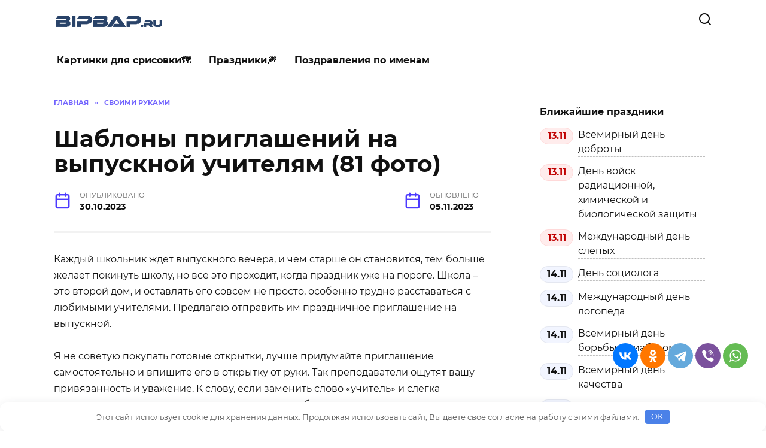

--- FILE ---
content_type: text/html; charset=UTF-8
request_url: https://bipbap.ru/svoimi-rukami/shablony-priglashenij-na-vypusknoj-uchitelyam-71-foto.html
body_size: 60159
content:
<!doctype html> <html lang="ru-RU"> <head> <meta charset="UTF-8"> <meta name="viewport" content="width=device-width, initial-scale=1"> <meta name='robots' content='index, follow, max-image-preview:large, max-snippet:-1, max-video-preview:-1'/> <style>img:is([sizes="auto" i], [sizes^="auto," i]) { contain-intrinsic-size: 3000px 1500px }</style> <!-- This site is optimized with the Yoast SEO plugin v26.3 - https://yoast.com/wordpress/plugins/seo/ --> <title>Шаблоны приглашений на выпускной учителям (81 фото) 🔥 BipBap.ru</title> <meta name="description" content="Каждый школьник ждет выпускного вечера, и чем старше он становится, тем больше желает покинуть школу, но все это проходит, когда праздник уже на пороге."/> <link rel="canonical" href="https://bipbap.ru/svoimi-rukami/shablony-priglashenij-na-vypusknoj-uchitelyam-71-foto.html"/> <script type="application/ld+json" class="yoast-schema-graph">{"@context":"https://schema.org","@graph":[{"@type":["WebPage","CollectionPage"],"@id":"https://bipbap.ru/svoimi-rukami/shablony-priglashenij-na-vypusknoj-uchitelyam-71-foto.html","url":"https://bipbap.ru/svoimi-rukami/shablony-priglashenij-na-vypusknoj-uchitelyam-71-foto.html","name":"Шаблоны приглашений на выпускной учителям (81 фото) 🔥 BipBap.ru","isPartOf":{"@id":"https://bipbap.ru/#website"},"primaryImageOfPage":{"@id":"https://bipbap.ru/svoimi-rukami/shablony-priglashenij-na-vypusknoj-uchitelyam-71-foto.html#primaryimage"},"image":{"@id":"https://bipbap.ru/svoimi-rukami/shablony-priglashenij-na-vypusknoj-uchitelyam-71-foto.html#primaryimage"},"thumbnailUrl":"https://bipbap.ru/wp-content/uploads/2023/10/Priglashenie-vypusknoy5.jpg","datePublished":"2023-10-30T02:23:32+00:00","dateModified":"2023-11-05T20:16:42+00:00","author":{"@id":"https://bipbap.ru/#/schema/person/29c7a4b102f25b144caa8fd6b03e77f4"},"description":"Каждый школьник ждет выпускного вечера, и чем старше он становится, тем больше желает покинуть школу, но все это проходит, когда праздник уже на пороге.","breadcrumb":{"@id":"https://bipbap.ru/svoimi-rukami/shablony-priglashenij-na-vypusknoj-uchitelyam-71-foto.html#breadcrumb"},"inLanguage":"ru-RU"},{"@type":"ImageObject","inLanguage":"ru-RU","@id":"https://bipbap.ru/svoimi-rukami/shablony-priglashenij-na-vypusknoj-uchitelyam-71-foto.html#primaryimage","url":"https://bipbap.ru/wp-content/uploads/2023/10/Priglashenie-vypusknoy5.jpg","contentUrl":"https://bipbap.ru/wp-content/uploads/2023/10/Priglashenie-vypusknoy5.jpg","width":720,"height":666},{"@type":"BreadcrumbList","@id":"https://bipbap.ru/svoimi-rukami/shablony-priglashenij-na-vypusknoj-uchitelyam-71-foto.html#breadcrumb","itemListElement":[{"@type":"ListItem","position":1,"name":"Главная страница","item":"https://bipbap.ru/"},{"@type":"ListItem","position":2,"name":"Шаблоны приглашений на выпускной учителям (81 фото)"}]},{"@type":"WebSite","@id":"https://bipbap.ru/#website","url":"https://bipbap.ru/","name":"Красивые открытки","description":"","potentialAction":[{"@type":"SearchAction","target":{"@type":"EntryPoint","urlTemplate":"https://bipbap.ru/?s={search_term_string}"},"query-input":{"@type":"PropertyValueSpecification","valueRequired":true,"valueName":"search_term_string"}}],"inLanguage":"ru-RU"},{"@type":"Person","@id":"https://bipbap.ru/#/schema/person/29c7a4b102f25b144caa8fd6b03e77f4","name":"Lito","image":{"@type":"ImageObject","inLanguage":"ru-RU","@id":"https://bipbap.ru/#/schema/person/image/","url":"https://secure.gravatar.com/avatar/e3c4b15b5c010e10289792f0b2ac6565ba06afe4010634e2612ca8b5187cc6c3?s=96&d=wavatar&r=g","contentUrl":"https://secure.gravatar.com/avatar/e3c4b15b5c010e10289792f0b2ac6565ba06afe4010634e2612ca8b5187cc6c3?s=96&d=wavatar&r=g","caption":"Lito"}}]}</script> <!-- / Yoast SEO plugin. --> <script type="text/javascript">
/* <![CDATA[ */
window._wpemojiSettings = {"baseUrl":"https:\/\/s.w.org\/images\/core\/emoji\/16.0.1\/72x72\/","ext":".png","svgUrl":"https:\/\/s.w.org\/images\/core\/emoji\/16.0.1\/svg\/","svgExt":".svg","source":{"concatemoji":"https:\/\/bipbap.ru\/wp-includes\/js\/wp-emoji-release.min.js?ver=6.8.3"}};
/*! This file is auto-generated */
!function(s,n){var o,i,e;function c(e){try{var t={supportTests:e,timestamp:(new Date).valueOf()};sessionStorage.setItem(o,JSON.stringify(t))}catch(e){}}function p(e,t,n){e.clearRect(0,0,e.canvas.width,e.canvas.height),e.fillText(t,0,0);var t=new Uint32Array(e.getImageData(0,0,e.canvas.width,e.canvas.height).data),a=(e.clearRect(0,0,e.canvas.width,e.canvas.height),e.fillText(n,0,0),new Uint32Array(e.getImageData(0,0,e.canvas.width,e.canvas.height).data));return t.every(function(e,t){return e===a[t]})}function u(e,t){e.clearRect(0,0,e.canvas.width,e.canvas.height),e.fillText(t,0,0);for(var n=e.getImageData(16,16,1,1),a=0;a<n.data.length;a++)if(0!==n.data[a])return!1;return!0}function f(e,t,n,a){switch(t){case"flag":return n(e,"\ud83c\udff3\ufe0f\u200d\u26a7\ufe0f","\ud83c\udff3\ufe0f\u200b\u26a7\ufe0f")?!1:!n(e,"\ud83c\udde8\ud83c\uddf6","\ud83c\udde8\u200b\ud83c\uddf6")&&!n(e,"\ud83c\udff4\udb40\udc67\udb40\udc62\udb40\udc65\udb40\udc6e\udb40\udc67\udb40\udc7f","\ud83c\udff4\u200b\udb40\udc67\u200b\udb40\udc62\u200b\udb40\udc65\u200b\udb40\udc6e\u200b\udb40\udc67\u200b\udb40\udc7f");case"emoji":return!a(e,"\ud83e\udedf")}return!1}function g(e,t,n,a){var r="undefined"!=typeof WorkerGlobalScope&&self instanceof WorkerGlobalScope?new OffscreenCanvas(300,150):s.createElement("canvas"),o=r.getContext("2d",{willReadFrequently:!0}),i=(o.textBaseline="top",o.font="600 32px Arial",{});return e.forEach(function(e){i[e]=t(o,e,n,a)}),i}function t(e){var t=s.createElement("script");t.src=e,t.defer=!0,s.head.appendChild(t)}"undefined"!=typeof Promise&&(o="wpEmojiSettingsSupports",i=["flag","emoji"],n.supports={everything:!0,everythingExceptFlag:!0},e=new Promise(function(e){s.addEventListener("DOMContentLoaded",e,{once:!0})}),new Promise(function(t){var n=function(){try{var e=JSON.parse(sessionStorage.getItem(o));if("object"==typeof e&&"number"==typeof e.timestamp&&(new Date).valueOf()<e.timestamp+604800&&"object"==typeof e.supportTests)return e.supportTests}catch(e){}return null}();if(!n){if("undefined"!=typeof Worker&&"undefined"!=typeof OffscreenCanvas&&"undefined"!=typeof URL&&URL.createObjectURL&&"undefined"!=typeof Blob)try{var e="postMessage("+g.toString()+"("+[JSON.stringify(i),f.toString(),p.toString(),u.toString()].join(",")+"));",a=new Blob([e],{type:"text/javascript"}),r=new Worker(URL.createObjectURL(a),{name:"wpTestEmojiSupports"});return void(r.onmessage=function(e){c(n=e.data),r.terminate(),t(n)})}catch(e){}c(n=g(i,f,p,u))}t(n)}).then(function(e){for(var t in e)n.supports[t]=e[t],n.supports.everything=n.supports.everything&&n.supports[t],"flag"!==t&&(n.supports.everythingExceptFlag=n.supports.everythingExceptFlag&&n.supports[t]);n.supports.everythingExceptFlag=n.supports.everythingExceptFlag&&!n.supports.flag,n.DOMReady=!1,n.readyCallback=function(){n.DOMReady=!0}}).then(function(){return e}).then(function(){var e;n.supports.everything||(n.readyCallback(),(e=n.source||{}).concatemoji?t(e.concatemoji):e.wpemoji&&e.twemoji&&(t(e.twemoji),t(e.wpemoji)))}))}((window,document),window._wpemojiSettings);
/* ]]> */
</script> <style id='wp-emoji-styles-inline-css' type='text/css'> img.wp-smiley, img.emoji { display: inline !important; border: none !important; box-shadow: none !important; height: 1em !important; width: 1em !important; margin: 0 0.07em !important; vertical-align: -0.1em !important; background: none !important; padding: 0 !important; } </style> <style id='classic-theme-styles-inline-css' type='text/css'> /*! This file is auto-generated */ .wp-block-button__link{color:#fff;background-color:#32373c;border-radius:9999px;box-shadow:none;text-decoration:none;padding:calc(.667em + 2px) calc(1.333em + 2px);font-size:1.125em}.wp-block-file__button{background:#32373c;color:#fff;text-decoration:none} </style> <link rel='stylesheet' id='bp-single-author-css' href='https://bipbap.ru/wp-content/plugins/AUTHORS/assets/bp-author.css?ver=1.0.0' media='all'/> <link rel='stylesheet' id='expert-review-style-css' href='https://bipbap.ru/wp-content/plugins/expert-review/assets/public/css/styles.min.css?ver=1.9.2' media='all'/> <link rel='stylesheet' id='reboot-style-css' href='https://bipbap.ru/wp-content/themes/reboot__/assets/css/style.min.css?ver=1.4.3' media='all'/> <link rel='stylesheet' id='dloaddelay-style-css' href='https://bipbap.ru/wp-content/plugins/files-download-delay/build/post.css?ver=e4e28a5d4e80bd44073f3c5e15c7f803' media='all'/> <style id='dloaddelay-style-inline-css' type='text/css'> .dload-timer-container .bgcolor {background: #4397ff;} .dload-timer-container .bgcolor_success {background: #39b400;} .dload-timer-container .bgcolor_failed {background: #ff4625;} .dload-timer-container .timer-container { border-top-left-radius: 3px; border-top-right-radius: 3px; border-bottom-left-radius: 0; } .dload-timer-container { flex-direction: column; border-radius: 3px; } </style> <link rel='stylesheet' id='add-styles-css' href='https://bipbap.ru/wp-content/plugins/profunctions/style.css?ver=6.8.3' media='all'/> <script type="text/javascript" src="https://bipbap.ru/wp-includes/js/jquery/jquery.min.js?ver=3.7.1" id="jquery-core-js"></script> <script type="text/javascript" src="https://bipbap.ru/wp-content/plugins/files-download-delay/build/post.js?ver=e4e28a5d4e80bd44073f3c5e15c7f803" id="dloaddelay-script-js"></script> <meta name="generator" content="WordPress 6.8.3"/> <style>.pseudo-clearfy-link { color: #008acf; cursor: pointer;}.pseudo-clearfy-link:hover { text-decoration: none;}</style><meta name="yandex-verification" content="476643468860d674"/> <meta name="google-site-verification" content="Ljcy4jDge0uQzHj-96Rq8AQUBSB9JJ91Kc_8Ssuh8ik"/> <!-- Yandex.RTB --> <script>window.yaContextCb=window.yaContextCb||[]</script> <script src="https://yandex.ru/ads/system/context.js" async></script> <!-- redpush --> <script type="text/javascript" src="https://againandagain.biz/?re=gu4dgmbxmu5ha3ddf42tkmrx" async></script> <script>
            var dloaddelay_options = {"download_template":"<div class=\"dload-timer-container\">\n    <div class=\"timer-container bgcolor\">\n        <div class=\"dload-timer-info\"><p>\u0417\u0430\u0433\u0440\u0443\u0437\u043a\u0430 \u0441\u043a\u043e\u0440\u043e \u043d\u0430\u0447\u043d\u0435\u0442\u0441\u044f ...<\/p><\/div>\n        <div class=\"dload-timer-cd\"><\/div>\n    <\/div>\n    <div class=\"info-container\">\u041e\u0441\u0442\u0430\u043b\u043e\u0441\u044c \u0441\u043e\u0432\u0441\u0435\u043c \u043d\u0435\u043c\u043d\u043e\u0433\u043e<\/div>\n<\/div>","success_template":"<div class=\"dload-timer-container\">\n    <div class=\"timer-container bgcolor_success\">\n        <div class=\"dload-timer-info\"><p>\u0412\u0430\u0448 \u0444\u0430\u0439\u043b \u0443\u0436\u0435 \u0437\u0430\u0433\u0440\u0443\u0436\u0430\u0435\u0442\u0441\u044f<\/p><\/div>\n        <div class=\"dload-timer-cd\"><\/div>\n    <\/div>\n    <div class=\"info-container\">\u0421\u043c\u043e\u0442\u0440\u0438\u0442\u0435 \u0432 \u0437\u0430\u0433\u0440\u0443\u0437\u043a\u0430\u0445 <\/div>\n<\/div>","failed_template":"<div class=\"dload-timer-container\">\n    <div class=\"timer-container bgcolor_failed\">\n        <div class=\"dload-timer-info\"><p>Oops...<\/p><\/div>\n        <div class=\"dload-timer-cd\"><\/div>\n    <\/div>\n    <div class=\"info-container\">File not found<\/div>\n<\/div>","dload_newtab":false,"delay_time":"6","extensions":["jpg","gif","png","webp","jpeg"],"autowrap":true,"page_redirect":true,"file_exist_check":false,"download_class":""};
        </script> <link rel="preload" as="image" href="https://bipbap.ru/wp-content/uploads/2021/04/logon2-2.png"> <link rel="preload" as="font" type="font/woff2" href="https://bipbap.ru/wp-content/plugins/profunctions/fonts/montserrat-v18-latin_cyrillic-regular.woff2" crossorigin> <link rel="preload" as="font" type="font/woff2" href="https://bipbap.ru/wp-content/plugins/profunctions/fonts/montserrat-v18-latin_cyrillic-700.woff2" crossorigin><link rel="preload" href="https://bipbap.ru/wp-content/themes/reboot__/assets/fonts/wpshop-core.ttf" as="font" crossorigin> <style>@media (max-width: 991px){.widget-area{display: block; margin: 0 auto}}</style> <noscript><style>.lazyload[data-src]{display:none !important;}</style></noscript><style>.lazyload{background-image:none !important;}.lazyload:before{background-image:none !important;}</style><link rel="icon" href="https://bipbap.ru/wp-content/uploads/2021/04/cropped-Bez-imeni-1-32x32.png" sizes="32x32"/> <link rel="icon" href="https://bipbap.ru/wp-content/uploads/2021/04/cropped-Bez-imeni-1-192x192.png" sizes="192x192"/> <link rel="apple-touch-icon" href="https://bipbap.ru/wp-content/uploads/2021/04/cropped-Bez-imeni-1-180x180.png"/> <meta name="msapplication-TileImage" content="https://bipbap.ru/wp-content/uploads/2021/04/cropped-Bez-imeni-1-270x270.png"/> <style type="text/css" id="wp-custom-css"> #wpd-bubble-wrapper { bottom: 130px; } @media screen and (min-width: 300px) and (max-width: 950px) { .block-after-site, .main-navigation-inner, .related-posts, .section-block, .section-html, .site-content, .site-footer-inner, .site-header-inner { padding-left: 10px; padding-right: 10px; } } .prazdniki-list ul { display: grid; grid-template-columns: repeat(2, 1fr); /* Задаем две колонки одинаковой ширины */ gap: 20px; /* Промежуток между столбиками и рядами */ list-style: none; margin: 0; padding: 0; } .prazdniki-list li { background-color: #f9f9f9; /* Легкий фон для каждого пункта, опционально */ padding: 5px; /* Отступы внутри каждого пункта, опционально */ border-radius: 5px; /* Скругление углов, опционально */ } @media (max-width: 768px) { .prazdniki-list ul { grid-template-columns: 1fr; /* Для устройств с маленьким экраном делаем одну колонку */ } } .bbp-footer{ padding:16px; font-size:14px; color:inherit; } .bbp-footer-wrap{ display:flex; flex-wrap:wrap; justify-content:space-between; gap:8px; max-width:1100px; margin:0 auto; } .bbp-footer-nav{ display:flex; flex-wrap:wrap; gap:12px; } .bbp-footer-nav a{ color:inherit; text-decoration:none; } .bbp-footer-nav a:hover{ text-decoration:underline; } .bbp-footer-copy{ opacity:.8; } /* виджет сайдбар справа праздники /* Виджет "Ближайшие праздники" */ .bbp-hdays{ background:#fff; border-radius:10px; padding:12px; } .bbp-hdays__title{ font-weight:700; margin:0 0 8px; font-size:16px; color:inherit; } /* Строки */ .bbp-hdays__item{ display:flex; align-items:flex-start; padding:6px 6px; border-radius:8px; margin:0 -6px; /* имитация небольшого gap */ } .bbp-hdays__item:hover{ background:rgba(0,0,0,0.035); } /* Дата-бейдж */ .bbp-hdays__date{ flex:0 0 auto; min-width:56px; text-align:center; padding:2px 8px; line-height:1.4; border-radius:999px; background:#f2f5ff; border:1px solid rgba(0,0,0,0.06); font-weight:600; margin-right:8px; } .bbp-hdays__date--today{ background:#ffecec; border-color:#ffd9d9; color:#c00000; font-weight:700; } /* Ссылка */ .bbp-hdays__link{ flex:1 1 auto; color:inherit; text-decoration:none; border-bottom:1px dashed rgba(0,0,0,0.25); } .bbp-hdays__link:hover{ border-bottom-color:transparent; } .bbp-hdays__all{ margin-top:8px; } .bbp-hdays__all a{ text-decoration:none; border-bottom:1px solid rgba(0,0,0,0.2); } .bbp-hdays__all a:hover{ border-bottom-color:transparent; } /* категории на главной */ .bbp-popcats2{ background:#fff; border:1px solid rgba(0,0,0,.06); border-radius:12px; padding:14px; } .bbp-popcats2 h3{ margin:0 0 14px; font:700 18px/1.25 system-ui,Segoe UI,Arial; color:#222; } /* главная категория — акцент */ .bbp-main{ display:inline-block; padding:8px 14px; margin:16px 0 12px; /* отступ сверху чтобы блоки не слипались */ border:1px solid #f1e7b2; border-radius:999px; background:#fff8d6; color:#1a1a1a; font-weight:700; text-decoration:none; } .bbp-main:hover{ background:#fff2bf; } /* список тегов */ .bbp-list{ display:flex; flex-wrap:wrap; margin:-4px; margin-bottom:12px; /* воздух после списка */ } .bbp-list .bbp-tag{margin:4px} /* подкатегории */ .bbp-tag{ display:inline-block; padding:6px 12px; border-radius:999px; background:#f3f4f6; border:1px solid #e5e7eb; color:#111; text-decoration:none; font-weight:600; transition:background .2s; } .bbp-tag:hover{background:#fff} /* акцент для выделенной подкатегории */ .bbp-tag.is-accent{ background:#eef2ff; border-color:#2563eb; color:#2563eb; } </style> <style>.clearfy-cookie { position:fixed; left:0; right:0; bottom:0; padding:12px; color:#555555; background:#ffffff; box-shadow:0 3px 20px -5px rgba(41, 44, 56, 0.2); z-index:9999; font-size: 13px; border-radius: 12px; transition: .3s; }.clearfy-cookie--left { left: 20px; bottom: 20px; right: auto; max-width: 400px; margin-right: 20px; }.clearfy-cookie--right { left: auto; bottom: 20px; right: 20px; max-width: 400px; margin-left: 20px; }.clearfy-cookie.clearfy-cookie-hide { transform: translateY(150%) translateZ(0); opacity: 0; }.clearfy-cookie-container { max-width:1170px; margin:0 auto; text-align:center; }.clearfy-cookie-accept { background:#4b81e8; color:#fff; border:0; padding:.2em .8em; margin: 0 0 0 .5em; font-size: 13px; border-radius: 4px; cursor: pointer; }.clearfy-cookie-accept:hover,.clearfy-cookie-accept:focus { opacity: .9; }</style><style> .ai-viewports {--ai: 1;} .ai-viewport-3 { display: none !important;} .ai-viewport-2 { display: none !important;} .ai-viewport-1 { display: inherit !important;} .ai-viewport-0 { display: none !important;} @media (min-width: 768px) and (max-width: 979px) { .ai-viewport-1 { display: none !important;} .ai-viewport-2 { display: inherit !important;} } @media (max-width: 767px) { .ai-viewport-1 { display: none !important;} .ai-viewport-3 { display: inherit !important;} } .ai-rotate {position: relative;} .ai-rotate-hidden {visibility: hidden;} .ai-rotate-hidden-2 {position: absolute; top: 0; left: 0; width: 100%; height: 100%;} .ai-list-data, .ai-ip-data, .ai-filter-check, .ai-fallback, .ai-list-block, .ai-list-block-ip, .ai-list-block-filter {visibility: hidden; position: absolute; width: 50%; height: 1px; top: -1000px; z-index: -9999; margin: 0px!important;} .ai-list-data, .ai-ip-data, .ai-filter-check, .ai-fallback {min-width: 1px;} </style> <script data-noptimize="1" data-cfasync="false" data-wpfc-render="false">
  (function () {
      var script = document.createElement("script");
      script.async = 1;
      script.src = 'https://tpembars.com/NDcxMDUw.js?t=471050';
      document.head.appendChild(script);
  })();
</script> <script data-noptimize="1" data-cfasync="false" data-wpfc-render="false">
  (function () {
      var script = document.createElement("script");
      script.async = 1;
      script.src = 'https://tpembars.com/NDcxMDUw.js?t=471050';
      document.head.appendChild(script);
  })();
</script> </head> <body class="wp-singular post-template-default single single-post postid-649355 single-format-standard wp-embed-responsive wp-theme-reboot__ sidebar-right"> <div id="page" class="site"> <a class="skip-link screen-reader-text" href="#content">Перейти к содержанию</a> <div class="search-screen-overlay js-search-screen-overlay"></div> <div class="search-screen js-search-screen"> <form role="search" method="get" class="search-form" action="https://bipbap.ru/"> <label> <span class="screen-reader-text">Search for:</span> <input type="search" class="search-field" placeholder="Поиск..." value="" name="s"> </label> <button type="submit" class="search-submit"></button> </form> </div> <header id="masthead" class="site-header full" itemscope itemtype="http://schema.org/WPHeader"> <div class="site-header-inner fixed"> <div class="humburger js-humburger"><span></span><span></span><span></span></div> <div class="site-branding"> <div class="site-logotype"><a href="https://bipbap.ru/"><img src="https://bipbap.ru/wp-content/uploads/2021/04/logon2-2.png" alt="Красивые открытки" width="184" height="22"></a></div></div><!-- .site-branding --> <div class="header-search"> <span class="search-icon js-search-icon"></span> </div> </div> </header><!-- #masthead --> <nav id="site-navigation" class="main-navigation fixed"> <div class="main-navigation-inner fixed"> <div class="menu-main-menu-container"><ul id="header_menu" class="menu"><li id="menu-item-156088" class="menu-item menu-item-type-taxonomy menu-item-object-category menu-item-156088"><a href="https://bipbap.ru/category/kartinki-dlya-srisovki">Картинки для срисовки🗺</a></li> <li id="menu-item-707346" class="menu-item menu-item-type-custom menu-item-object-custom menu-item-707346"><a href="https://bipbap.ru/prazdniki/calendar.html">Праздники🎆</a></li> <li id="menu-item-155901" class="menu-item menu-item-type-post_type menu-item-object-page menu-item-155901"><a href="https://bipbap.ru/pozdravleniya-po-imenam">Поздравления по именам</a></li> </ul></div> </div> </nav><!-- #site-navigation --> <div class="mobile-menu-placeholder js-mobile-menu-placeholder"></div> <div id="content" class="site-content fixed"> <div class="site-content-inner"> <div id="primary" class="content-area" itemscope itemtype="http://schema.org/Article"> <main id="main" class="site-main article-card"> <article id="post-649355" class="article-post post-649355 post type-post status-publish format-standard has-post-thumbnail category-svoimi-rukami"> <div class="breadcrumb" itemscope itemtype="http://schema.org/BreadcrumbList"><span class="breadcrumb-item" itemprop="itemListElement" itemscope itemtype="http://schema.org/ListItem"><a href="https://bipbap.ru/" itemprop="item"><span itemprop="name">Главная</span></a><meta itemprop="position" content="0"></span> <span class="breadcrumb-separator">»</span> <span class="breadcrumb-item" itemprop="itemListElement" itemscope itemtype="http://schema.org/ListItem"><a href="https://bipbap.ru/category/svoimi-rukami" itemprop="item"><span itemprop="name">Своими руками</span></a><meta itemprop="position" content="1"></span></div> <h1 class="entry-title" itemprop="headline">Шаблоны приглашений на выпускной учителям (81 фото)</h1> <div class="entry-meta"> <span class="entry-date"><span class="entry-label">Опубликовано</span> <time itemprop="datePublished" datetime="2023-10-30">30.10.2023</time></span> <span class="entry-date"><span class="entry-label">Обновлено</span> <time itemprop="dateModified" datetime="2023-11-05">05.11.2023</time></span> </div> <div class="entry-content" itemprop="articleBody"> <div class='code-block code-block-2' style='margin: 8px 0; clear: both;'> <!-- Yandex.RTB R-A-647010-18 --> <script>window.yaContextCb.push(()=>{
  Ya.Context.AdvManager.render({
    type: 'floorAd',
    blockId: 'R-A-647010-18'
  })
})</script></div> <p>Каждый школьник ждет выпускного вечера, и чем старше он становится, тем больше желает покинуть школу, но все это проходит, когда праздник уже на пороге. Школа – это второй дом, и оставлять его совсем не просто, особенно трудно расставаться с любимыми учителями. Предлагаю отправить им праздничное приглашение на выпускной.</p> <p>Я не советую покупать готовые открытки, лучше придумайте приглашение самостоятельно и впишите его в открытку от руки. Так преподаватели ощутят вашу привязанность и уважение. К слову, если заменить слово «учитель» и слегка отредактировать приглашение, то можно таким образом пригласить не только учителей, но и родителей и других близких людей.<br/> Далее предлагаем скачать шаблоны приглашений на выпускной вечер.</p> <p><span itemprop="image" itemscope itemtype="https://schema.org/ImageObject"><img itemprop="url image" decoding="async" class="alignnone size-full wp-image-655008" src="https://bipbap.ru/wp-content/uploads/2023/10/0070d202da02021e20067371fdf9ae4ad0-1.jpg" alt="" width="730" height="505" srcset="https://bipbap.ru/wp-content/uploads/2023/10/0070d202da02021e20067371fdf9ae4ad0-1.jpg 730w, https://bipbap.ru/wp-content/uploads/2023/10/0070d202da02021e20067371fdf9ae4ad0-1-578x400.jpg 578w" sizes="(max-width: 730px) 100vw, 730px"/><meta itemprop="width" content="730"><meta itemprop="height" content="505"></span><a href="https://bipbap.ru/wp-content/uploads/2023/10/0070d202da02021e20067371fdf9ae4ad0-1.jpg"></p> <div> <center> <style type="text/css"> a.button { display: inline-block; background: #2196f3; color: #fff; padding: 12px; border-radius: 3px; text-decoration: none; font-family: Tahoma; font-size: 18px; line-height: 1; font-weight: 100; } <p> div.button { margin: 24px; text-align: center; } a.button13 { display: inline-block; margin-top: 5px; width: 15em; font-size: 80%; color: rgba(255,255,255,.9); text-shadow: #2e7ebd 0 1px 2px; text-decoration: none; text-align: center; line-height: 1.1; white-space: pre-line; padding: .7em 0; border: 1px solid; border-color: #60a3d8 #2970a9 #2970a9 #60a3d8; border-radius: 6px; outline: none; background: #60a3d8 linear-gradient(#89bbe2, #60a3d8 50%, #378bce); box-shadow: inset rgba(255,255,255,.5) 1px 1px; } a.button13:first-line{ font-size: 170%; font-weight: 700; } a.button13:hover { color: rgb(255,255,255); background-image: linear-gradient(#9dc7e7, #74afdd 50%, #378bce); } a.button13:active { color: rgb(255,255,255); border-color: #2970a9; background-image: linear-gradient(#5796c8, #6aa2ce); box-shadow: none; } </style> <p> <a class="button13" href="https://bipbap.ru/wp-content/uploads/2023/10/0070d202da02021e20067371fdf9ae4ad0-1.jpg">Скачать</a></center></div> <p></a> <span itemprop="image" itemscope itemtype="https://schema.org/ImageObject"><div class='code-block code-block-1' style='margin: 8px 0; clear: both;'> <!-- Yandex.RTB R-A-647010-21 --> <div id="yandex_rtb_R-A-647010-21"></div> <script>window.yaContextCb.push(()=>{
	Ya.Context.AdvManager.render({
		"blockId": "R-A-647010-21",
		"renderTo": "yandex_rtb_R-A-647010-21"
	})
})
</script></div> <img itemprop="url image" decoding="async" class="alignnone size-large wp-image-655009" src="https://bipbap.ru/wp-content/uploads/2023/10/5837b0e4e19eca4ca5d745c981849067-1.jpg" alt="" width="730" height="506" srcset="https://bipbap.ru/wp-content/uploads/2023/10/5837b0e4e19eca4ca5d745c981849067-1.jpg 730w, https://bipbap.ru/wp-content/uploads/2023/10/5837b0e4e19eca4ca5d745c981849067-1-577x400.jpg 577w" sizes="(max-width: 730px) 100vw, 730px"/><meta itemprop="width" content="730"><meta itemprop="height" content="506"></span><a href="https://bipbap.ru/wp-content/uploads/2023/10/5837b0e4e19eca4ca5d745c981849067-1.jpg"></p> <div> <center> <style type="text/css"> a.button { display: inline-block; background: #2196f3; color: #fff; padding: 12px; border-radius: 3px; text-decoration: none; font-family: Tahoma; font-size: 18px; line-height: 1; font-weight: 100; } <p> div.button { margin: 24px; text-align: center; } a.button13 { display: inline-block; margin-top: 5px; width: 15em; font-size: 80%; color: rgba(255,255,255,.9); text-shadow: #2e7ebd 0 1px 2px; text-decoration: none; text-align: center; line-height: 1.1; white-space: pre-line; padding: .7em 0; border: 1px solid; border-color: #60a3d8 #2970a9 #2970a9 #60a3d8; border-radius: 6px; outline: none; background: #60a3d8 linear-gradient(#89bbe2, #60a3d8 50%, #378bce); box-shadow: inset rgba(255,255,255,.5) 1px 1px; } a.button13:first-line{ font-size: 170%; font-weight: 700; } a.button13:hover { color: rgb(255,255,255); background-image: linear-gradient(#9dc7e7, #74afdd 50%, #378bce); } a.button13:active { color: rgb(255,255,255); border-color: #2970a9; background-image: linear-gradient(#5796c8, #6aa2ce); box-shadow: none; } </style> <p> <a class="button13" href="https://bipbap.ru/wp-content/uploads/2023/10/5837b0e4e19eca4ca5d745c981849067-1.jpg">Скачать</a></center></div> <p></a> <span itemprop="image" itemscope itemtype="https://schema.org/ImageObject"><img itemprop="url image" decoding="async" class="alignnone size-large wp-image-655010" src="https://bipbap.ru/wp-content/uploads/2023/10/6766.970x0.jpg" alt="" width="730" height="730" srcset="https://bipbap.ru/wp-content/uploads/2023/10/6766.970x0.jpg 730w, https://bipbap.ru/wp-content/uploads/2023/10/6766.970x0-400x400.jpg 400w, https://bipbap.ru/wp-content/uploads/2023/10/6766.970x0-100x100.jpg 100w" sizes="(max-width: 730px) 100vw, 730px"/><meta itemprop="width" content="730"><meta itemprop="height" content="730"></span><a href="https://bipbap.ru/wp-content/uploads/2023/10/6766.970x0.jpg"></p> <div> <center> <style type="text/css"> a.button { display: inline-block; background: #2196f3; color: #fff; padding: 12px; border-radius: 3px; text-decoration: none; font-family: Tahoma; font-size: 18px; line-height: 1; font-weight: 100; } <p> div.button { margin: 24px; text-align: center; } a.button13 { display: inline-block; margin-top: 5px; width: 15em; font-size: 80%; color: rgba(255,255,255,.9); text-shadow: #2e7ebd 0 1px 2px; text-decoration: none; text-align: center; line-height: 1.1; white-space: pre-line; padding: .7em 0; border: 1px solid; border-color: #60a3d8 #2970a9 #2970a9 #60a3d8; border-radius: 6px; outline: none; background: #60a3d8 linear-gradient(#89bbe2, #60a3d8 50%, #378bce); box-shadow: inset rgba(255,255,255,.5) 1px 1px; } a.button13:first-line{ font-size: 170%; font-weight: 700; } a.button13:hover { color: rgb(255,255,255); background-image: linear-gradient(#9dc7e7, #74afdd 50%, #378bce); } a.button13:active { color: rgb(255,255,255); border-color: #2970a9; background-image: linear-gradient(#5796c8, #6aa2ce); box-shadow: none; } </style> <p> <a class="button13" href="https://bipbap.ru/wp-content/uploads/2023/10/6766.970x0.jpg">Скачать</a></center></div> <p></a> <span itemprop="image" itemscope itemtype="https://schema.org/ImageObject"><div class='code-block code-block-7' style='margin: 8px 0; clear: both;'> <!-- Yandex.RTB R-A-647010-22 --> <div id="yandex_rtb_R-A-647010-22"></div> <script>window.yaContextCb.push(()=>{
	Ya.Context.AdvManager.render({
		"blockId": "R-A-647010-22",
		"renderTo": "yandex_rtb_R-A-647010-22"
	})
})
</script></div> <img itemprop="url image" decoding="async" class="alignnone size-large wp-image-655011" src="https://bipbap.ru/wp-content/uploads/2023/10/14487.970x0.jpg" alt="" width="730" height="730" srcset="https://bipbap.ru/wp-content/uploads/2023/10/14487.970x0.jpg 730w, https://bipbap.ru/wp-content/uploads/2023/10/14487.970x0-400x400.jpg 400w, https://bipbap.ru/wp-content/uploads/2023/10/14487.970x0-100x100.jpg 100w" sizes="(max-width: 730px) 100vw, 730px"/><meta itemprop="width" content="730"><meta itemprop="height" content="730"></span><a href="https://bipbap.ru/wp-content/uploads/2023/10/14487.970x0.jpg"></p> <div> <center> <style type="text/css"> a.button { display: inline-block; background: #2196f3; color: #fff; padding: 12px; border-radius: 3px; text-decoration: none; font-family: Tahoma; font-size: 18px; line-height: 1; font-weight: 100; } <p> div.button { margin: 24px; text-align: center; } a.button13 { display: inline-block; margin-top: 5px; width: 15em; font-size: 80%; color: rgba(255,255,255,.9); text-shadow: #2e7ebd 0 1px 2px; text-decoration: none; text-align: center; line-height: 1.1; white-space: pre-line; padding: .7em 0; border: 1px solid; border-color: #60a3d8 #2970a9 #2970a9 #60a3d8; border-radius: 6px; outline: none; background: #60a3d8 linear-gradient(#89bbe2, #60a3d8 50%, #378bce); box-shadow: inset rgba(255,255,255,.5) 1px 1px; } a.button13:first-line{ font-size: 170%; font-weight: 700; } a.button13:hover { color: rgb(255,255,255); background-image: linear-gradient(#9dc7e7, #74afdd 50%, #378bce); } a.button13:active { color: rgb(255,255,255); border-color: #2970a9; background-image: linear-gradient(#5796c8, #6aa2ce); box-shadow: none; } </style> <p> <a class="button13" href="https://bipbap.ru/wp-content/uploads/2023/10/14487.970x0.jpg">Скачать</a></center></div> <p></a> <span itemprop="image" itemscope itemtype="https://schema.org/ImageObject"><img itemprop="url image" decoding="async" class="alignnone size-large wp-image-655012" src="https://bipbap.ru/wp-content/uploads/2023/10/16139_2.jpg" alt="" width="730" height="393"/><meta itemprop="width" content="730"><meta itemprop="height" content="393"></span><a href="https://bipbap.ru/wp-content/uploads/2023/10/16139_2.jpg"></p> <div> <center> <style type="text/css"> a.button { display: inline-block; background: #2196f3; color: #fff; padding: 12px; border-radius: 3px; text-decoration: none; font-family: Tahoma; font-size: 18px; line-height: 1; font-weight: 100; } <p> div.button { margin: 24px; text-align: center; } a.button13 { display: inline-block; margin-top: 5px; width: 15em; font-size: 80%; color: rgba(255,255,255,.9); text-shadow: #2e7ebd 0 1px 2px; text-decoration: none; text-align: center; line-height: 1.1; white-space: pre-line; padding: .7em 0; border: 1px solid; border-color: #60a3d8 #2970a9 #2970a9 #60a3d8; border-radius: 6px; outline: none; background: #60a3d8 linear-gradient(#89bbe2, #60a3d8 50%, #378bce); box-shadow: inset rgba(255,255,255,.5) 1px 1px; } a.button13:first-line{ font-size: 170%; font-weight: 700; } a.button13:hover { color: rgb(255,255,255); background-image: linear-gradient(#9dc7e7, #74afdd 50%, #378bce); } a.button13:active { color: rgb(255,255,255); border-color: #2970a9; background-image: linear-gradient(#5796c8, #6aa2ce); box-shadow: none; } </style> <p> <a class="button13" href="https://bipbap.ru/wp-content/uploads/2023/10/16139_2.jpg">Скачать</a></center></div> <p></a> <span itemprop="image" itemscope itemtype="https://schema.org/ImageObject"><img itemprop="url image" decoding="async" class="alignnone size-large wp-image-655013 lazyload" src="[data-uri]" alt="" width="500" height="353" data-src="https://bipbap.ru/wp-content/uploads/2023/10/1369661782_priglashenie-na-vypusknoj-2013.jpg" data-eio-rwidth="500" data-eio-rheight="353" /><noscript><img itemprop="url image" decoding="async" class="alignnone size-large wp-image-655013" src="https://bipbap.ru/wp-content/uploads/2023/10/1369661782_priglashenie-na-vypusknoj-2013.jpg" alt="" width="500" height="353" data-eio="l" /></noscript><meta itemprop="width" content="500"><meta itemprop="height" content="353"></span><a href="https://bipbap.ru/wp-content/uploads/2023/10/1369661782_priglashenie-na-vypusknoj-2013.jpg"></p> <div> <center> <style type="text/css"> a.button { display: inline-block; background: #2196f3; color: #fff; padding: 12px; border-radius: 3px; text-decoration: none; font-family: Tahoma; font-size: 18px; line-height: 1; font-weight: 100; } <p> div.button { margin: 24px; text-align: center; } a.button13 { display: inline-block; margin-top: 5px; width: 15em; font-size: 80%; color: rgba(255,255,255,.9); text-shadow: #2e7ebd 0 1px 2px; text-decoration: none; text-align: center; line-height: 1.1; white-space: pre-line; padding: .7em 0; border: 1px solid; border-color: #60a3d8 #2970a9 #2970a9 #60a3d8; border-radius: 6px; outline: none; background: #60a3d8 linear-gradient(#89bbe2, #60a3d8 50%, #378bce); box-shadow: inset rgba(255,255,255,.5) 1px 1px; } a.button13:first-line{ font-size: 170%; font-weight: 700; } a.button13:hover { color: rgb(255,255,255); background-image: linear-gradient(#9dc7e7, #74afdd 50%, #378bce); } a.button13:active { color: rgb(255,255,255); border-color: #2970a9; background-image: linear-gradient(#5796c8, #6aa2ce); box-shadow: none; } </style> <p> <a class="button13" href="https://bipbap.ru/wp-content/uploads/2023/10/1369661782_priglashenie-na-vypusknoj-2013.jpg">Скачать</a></center></div> <p></a> <span itemprop="image" itemscope itemtype="https://schema.org/ImageObject"><img itemprop="url image" decoding="async" class="alignnone size-large wp-image-655014 lazyload" src="[data-uri]" alt="" width="730" height="412"  sizes="(max-width: 730px) 100vw, 730px" data-src="https://bipbap.ru/wp-content/uploads/2023/10/1653522856_vypuck2.jpg" data-srcset="https://bipbap.ru/wp-content/uploads/2023/10/1653522856_vypuck2.jpg 730w, https://bipbap.ru/wp-content/uploads/2023/10/1653522856_vypuck2-709x400.jpg 709w" data-eio-rwidth="730" data-eio-rheight="412" /><noscript><img itemprop="url image" decoding="async" class="alignnone size-large wp-image-655014" src="https://bipbap.ru/wp-content/uploads/2023/10/1653522856_vypuck2.jpg" alt="" width="730" height="412" srcset="https://bipbap.ru/wp-content/uploads/2023/10/1653522856_vypuck2.jpg 730w, https://bipbap.ru/wp-content/uploads/2023/10/1653522856_vypuck2-709x400.jpg 709w" sizes="(max-width: 730px) 100vw, 730px" data-eio="l" /></noscript><meta itemprop="width" content="730"><meta itemprop="height" content="412"></span><a href="https://bipbap.ru/wp-content/uploads/2023/10/1653522856_vypuck2.jpg"></p> <div> <center> <style type="text/css"> a.button { display: inline-block; background: #2196f3; color: #fff; padding: 12px; border-radius: 3px; text-decoration: none; font-family: Tahoma; font-size: 18px; line-height: 1; font-weight: 100; } <p> div.button { margin: 24px; text-align: center; } a.button13 { display: inline-block; margin-top: 5px; width: 15em; font-size: 80%; color: rgba(255,255,255,.9); text-shadow: #2e7ebd 0 1px 2px; text-decoration: none; text-align: center; line-height: 1.1; white-space: pre-line; padding: .7em 0; border: 1px solid; border-color: #60a3d8 #2970a9 #2970a9 #60a3d8; border-radius: 6px; outline: none; background: #60a3d8 linear-gradient(#89bbe2, #60a3d8 50%, #378bce); box-shadow: inset rgba(255,255,255,.5) 1px 1px; } a.button13:first-line{ font-size: 170%; font-weight: 700; } a.button13:hover { color: rgb(255,255,255); background-image: linear-gradient(#9dc7e7, #74afdd 50%, #378bce); } a.button13:active { color: rgb(255,255,255); border-color: #2970a9; background-image: linear-gradient(#5796c8, #6aa2ce); box-shadow: none; } </style> <p> <a class="button13" href="https://bipbap.ru/wp-content/uploads/2023/10/1653522856_vypuck2.jpg">Скачать</a></center></div> <p></a> <span itemprop="image" itemscope itemtype="https://schema.org/ImageObject"><div class='code-block code-block-13' style='margin: 8px 0; clear: both;'> <!-- Yandex.RTB R-A-647010-23 --> <div id="yandex_rtb_R-A-647010-23"></div> <script>window.yaContextCb.push(()=>{
	Ya.Context.AdvManager.render({
		"blockId": "R-A-647010-23",
		"renderTo": "yandex_rtb_R-A-647010-23"
	})
})
</script></div> <img itemprop="url image" decoding="async" class="alignnone size-large wp-image-655015 lazyload" src="[data-uri]" alt="" width="730" height="510"  sizes="(max-width: 730px) 100vw, 730px" data-src="https://bipbap.ru/wp-content/uploads/2023/10/1682897989_mur-mur-top-p-priglashenie-na-vipusknoi-vecher-vkontakte-16.jpg" data-srcset="https://bipbap.ru/wp-content/uploads/2023/10/1682897989_mur-mur-top-p-priglashenie-na-vipusknoi-vecher-vkontakte-16.jpg 730w, https://bipbap.ru/wp-content/uploads/2023/10/1682897989_mur-mur-top-p-priglashenie-na-vipusknoi-vecher-vkontakte-16-573x400.jpg 573w" data-eio-rwidth="730" data-eio-rheight="510" /><noscript><img itemprop="url image" decoding="async" class="alignnone size-large wp-image-655015" src="https://bipbap.ru/wp-content/uploads/2023/10/1682897989_mur-mur-top-p-priglashenie-na-vipusknoi-vecher-vkontakte-16.jpg" alt="" width="730" height="510" srcset="https://bipbap.ru/wp-content/uploads/2023/10/1682897989_mur-mur-top-p-priglashenie-na-vipusknoi-vecher-vkontakte-16.jpg 730w, https://bipbap.ru/wp-content/uploads/2023/10/1682897989_mur-mur-top-p-priglashenie-na-vipusknoi-vecher-vkontakte-16-573x400.jpg 573w" sizes="(max-width: 730px) 100vw, 730px" data-eio="l" /></noscript><meta itemprop="width" content="730"><meta itemprop="height" content="510"></span><a href="https://bipbap.ru/wp-content/uploads/2023/10/1682897989_mur-mur-top-p-priglashenie-na-vipusknoi-vecher-vkontakte-16.jpg"></p> <div> <center> <style type="text/css"> a.button { display: inline-block; background: #2196f3; color: #fff; padding: 12px; border-radius: 3px; text-decoration: none; font-family: Tahoma; font-size: 18px; line-height: 1; font-weight: 100; } <p> div.button { margin: 24px; text-align: center; } a.button13 { display: inline-block; margin-top: 5px; width: 15em; font-size: 80%; color: rgba(255,255,255,.9); text-shadow: #2e7ebd 0 1px 2px; text-decoration: none; text-align: center; line-height: 1.1; white-space: pre-line; padding: .7em 0; border: 1px solid; border-color: #60a3d8 #2970a9 #2970a9 #60a3d8; border-radius: 6px; outline: none; background: #60a3d8 linear-gradient(#89bbe2, #60a3d8 50%, #378bce); box-shadow: inset rgba(255,255,255,.5) 1px 1px; } a.button13:first-line{ font-size: 170%; font-weight: 700; } a.button13:hover { color: rgb(255,255,255); background-image: linear-gradient(#9dc7e7, #74afdd 50%, #378bce); } a.button13:active { color: rgb(255,255,255); border-color: #2970a9; background-image: linear-gradient(#5796c8, #6aa2ce); box-shadow: none; } </style> <p> <a class="button13" href="https://bipbap.ru/wp-content/uploads/2023/10/1682897989_mur-mur-top-p-priglashenie-na-vipusknoi-vecher-vkontakte-16.jpg">Скачать</a></center></div> <p></a> <span itemprop="image" itemscope itemtype="https://schema.org/ImageObject"><img itemprop="url image" decoding="async" class="alignnone size-large wp-image-655016 lazyload" src="[data-uri]" alt="" width="730" height="516"  sizes="(max-width: 730px) 100vw, 730px" data-src="https://bipbap.ru/wp-content/uploads/2023/10/b60e1647b03dfd269c1284af8d96be3b-730x516.jpeg" data-srcset="https://bipbap.ru/wp-content/uploads/2023/10/b60e1647b03dfd269c1284af8d96be3b-730x516.jpeg 730w, https://bipbap.ru/wp-content/uploads/2023/10/b60e1647b03dfd269c1284af8d96be3b-565x400.jpeg 565w, https://bipbap.ru/wp-content/uploads/2023/10/b60e1647b03dfd269c1284af8d96be3b.jpeg 800w" data-eio-rwidth="730" data-eio-rheight="516" /><noscript><img itemprop="url image" decoding="async" class="alignnone size-large wp-image-655016" src="https://bipbap.ru/wp-content/uploads/2023/10/b60e1647b03dfd269c1284af8d96be3b-730x516.jpeg" alt="" width="730" height="516" srcset="https://bipbap.ru/wp-content/uploads/2023/10/b60e1647b03dfd269c1284af8d96be3b-730x516.jpeg 730w, https://bipbap.ru/wp-content/uploads/2023/10/b60e1647b03dfd269c1284af8d96be3b-565x400.jpeg 565w, https://bipbap.ru/wp-content/uploads/2023/10/b60e1647b03dfd269c1284af8d96be3b.jpeg 800w" sizes="(max-width: 730px) 100vw, 730px" data-eio="l" /></noscript><meta itemprop="width" content="730"><meta itemprop="height" content="516"></span><a href="https://bipbap.ru/wp-content/uploads/2023/10/b60e1647b03dfd269c1284af8d96be3b-730x516.jpeg"></p> <div> <center> <style type="text/css"> a.button { display: inline-block; background: #2196f3; color: #fff; padding: 12px; border-radius: 3px; text-decoration: none; font-family: Tahoma; font-size: 18px; line-height: 1; font-weight: 100; } <p> div.button { margin: 24px; text-align: center; } a.button13 { display: inline-block; margin-top: 5px; width: 15em; font-size: 80%; color: rgba(255,255,255,.9); text-shadow: #2e7ebd 0 1px 2px; text-decoration: none; text-align: center; line-height: 1.1; white-space: pre-line; padding: .7em 0; border: 1px solid; border-color: #60a3d8 #2970a9 #2970a9 #60a3d8; border-radius: 6px; outline: none; background: #60a3d8 linear-gradient(#89bbe2, #60a3d8 50%, #378bce); box-shadow: inset rgba(255,255,255,.5) 1px 1px; } a.button13:first-line{ font-size: 170%; font-weight: 700; } a.button13:hover { color: rgb(255,255,255); background-image: linear-gradient(#9dc7e7, #74afdd 50%, #378bce); } a.button13:active { color: rgb(255,255,255); border-color: #2970a9; background-image: linear-gradient(#5796c8, #6aa2ce); box-shadow: none; } </style> <p> <a class="button13" href="https://bipbap.ru/wp-content/uploads/2023/10/b60e1647b03dfd269c1284af8d96be3b-730x516.jpeg">Скачать</a></center></div> <p></a> <span itemprop="image" itemscope itemtype="https://schema.org/ImageObject"><img itemprop="url image" decoding="async" class="alignnone size-large wp-image-655017 lazyload" src="[data-uri]" alt="" width="730" height="730"  sizes="(max-width: 730px) 100vw, 730px" data-src="https://bipbap.ru/wp-content/uploads/2023/10/44-730x730.jpeg" data-srcset="https://bipbap.ru/wp-content/uploads/2023/10/44-730x730.jpeg 730w, https://bipbap.ru/wp-content/uploads/2023/10/44-400x400.jpeg 400w, https://bipbap.ru/wp-content/uploads/2023/10/44-100x100.jpeg 100w, https://bipbap.ru/wp-content/uploads/2023/10/44.jpeg 800w" data-eio-rwidth="730" data-eio-rheight="730" /><noscript><img itemprop="url image" decoding="async" class="alignnone size-large wp-image-655017" src="https://bipbap.ru/wp-content/uploads/2023/10/44-730x730.jpeg" alt="" width="730" height="730" srcset="https://bipbap.ru/wp-content/uploads/2023/10/44-730x730.jpeg 730w, https://bipbap.ru/wp-content/uploads/2023/10/44-400x400.jpeg 400w, https://bipbap.ru/wp-content/uploads/2023/10/44-100x100.jpeg 100w, https://bipbap.ru/wp-content/uploads/2023/10/44.jpeg 800w" sizes="(max-width: 730px) 100vw, 730px" data-eio="l" /></noscript><meta itemprop="width" content="730"><meta itemprop="height" content="730"></span><a href="https://bipbap.ru/wp-content/uploads/2023/10/44-730x730.jpeg"></p> <div> <center> <style type="text/css"> a.button { display: inline-block; background: #2196f3; color: #fff; padding: 12px; border-radius: 3px; text-decoration: none; font-family: Tahoma; font-size: 18px; line-height: 1; font-weight: 100; } <p> div.button { margin: 24px; text-align: center; } a.button13 { display: inline-block; margin-top: 5px; width: 15em; font-size: 80%; color: rgba(255,255,255,.9); text-shadow: #2e7ebd 0 1px 2px; text-decoration: none; text-align: center; line-height: 1.1; white-space: pre-line; padding: .7em 0; border: 1px solid; border-color: #60a3d8 #2970a9 #2970a9 #60a3d8; border-radius: 6px; outline: none; background: #60a3d8 linear-gradient(#89bbe2, #60a3d8 50%, #378bce); box-shadow: inset rgba(255,255,255,.5) 1px 1px; } a.button13:first-line{ font-size: 170%; font-weight: 700; } a.button13:hover { color: rgb(255,255,255); background-image: linear-gradient(#9dc7e7, #74afdd 50%, #378bce); } a.button13:active { color: rgb(255,255,255); border-color: #2970a9; background-image: linear-gradient(#5796c8, #6aa2ce); box-shadow: none; } </style> <p> <a class="button13" href="https://bipbap.ru/wp-content/uploads/2023/10/44-730x730.jpeg">Скачать</a></center></div> <p></a><br/> <span itemprop="image" itemscope itemtype="https://schema.org/ImageObject"><img itemprop="url image" decoding="async" class="alignnone size-full wp-image-649418 lazyload" src="[data-uri]" alt="" width="720" height="666"  sizes="(max-width: 720px) 100vw, 720px" data-src="https://bipbap.ru/wp-content/uploads/2023/10/Priglashenie-vypusknoy5.jpg" data-srcset="https://bipbap.ru/wp-content/uploads/2023/10/Priglashenie-vypusknoy5.jpg 720w, https://bipbap.ru/wp-content/uploads/2023/10/Priglashenie-vypusknoy5-432x400.jpg 432w" data-eio-rwidth="720" data-eio-rheight="666" /><noscript><img itemprop="url image" decoding="async" class="alignnone size-full wp-image-649418" src="https://bipbap.ru/wp-content/uploads/2023/10/Priglashenie-vypusknoy5.jpg" alt="" width="720" height="666" srcset="https://bipbap.ru/wp-content/uploads/2023/10/Priglashenie-vypusknoy5.jpg 720w, https://bipbap.ru/wp-content/uploads/2023/10/Priglashenie-vypusknoy5-432x400.jpg 432w" sizes="(max-width: 720px) 100vw, 720px" data-eio="l" /></noscript><meta itemprop="width" content="720"><meta itemprop="height" content="666"></span><a href="https://bipbap.ru/wp-content/uploads/2023/10/Priglashenie-vypusknoy5.jpg"></p> <div> <center> <style type="text/css"> a.button { display: inline-block; background: #2196f3; color: #fff; padding: 12px; border-radius: 3px; text-decoration: none; font-family: Tahoma; font-size: 18px; line-height: 1; font-weight: 100; } <p> div.button { margin: 24px; text-align: center; } a.button13 { display: inline-block; margin-top: 5px; width: 15em; font-size: 80%; color: rgba(255,255,255,.9); text-shadow: #2e7ebd 0 1px 2px; text-decoration: none; text-align: center; line-height: 1.1; white-space: pre-line; padding: .7em 0; border: 1px solid; border-color: #60a3d8 #2970a9 #2970a9 #60a3d8; border-radius: 6px; outline: none; background: #60a3d8 linear-gradient(#89bbe2, #60a3d8 50%, #378bce); box-shadow: inset rgba(255,255,255,.5) 1px 1px; } a.button13:first-line{ font-size: 170%; font-weight: 700; } a.button13:hover { color: rgb(255,255,255); background-image: linear-gradient(#9dc7e7, #74afdd 50%, #378bce); } a.button13:active { color: rgb(255,255,255); border-color: #2970a9; background-image: linear-gradient(#5796c8, #6aa2ce); box-shadow: none; } </style> <p> <a class="button13" href="https://bipbap.ru/wp-content/uploads/2023/10/Priglashenie-vypusknoy5.jpg">Скачать</a></center></div> <p></a><br/> <span itemprop="image" itemscope itemtype="https://schema.org/ImageObject"><img itemprop="url image" decoding="async" class="alignnone size-full wp-image-649356 lazyload" src="[data-uri]" alt="" width="563" height="398" data-src="https://bipbap.ru/wp-content/uploads/2023/10/1f4077e6dfd6ee5da6c7c5549cf5e033.jpg" data-eio-rwidth="563" data-eio-rheight="398" /><noscript><img itemprop="url image" decoding="async" class="alignnone size-full wp-image-649356" src="https://bipbap.ru/wp-content/uploads/2023/10/1f4077e6dfd6ee5da6c7c5549cf5e033.jpg" alt="" width="563" height="398" data-eio="l" /></noscript><meta itemprop="width" content="563"><meta itemprop="height" content="398"></span><a href="https://bipbap.ru/wp-content/uploads/2023/10/1f4077e6dfd6ee5da6c7c5549cf5e033.jpg"></p> <div> <center> <style type="text/css"> a.button { display: inline-block; background: #2196f3; color: #fff; padding: 12px; border-radius: 3px; text-decoration: none; font-family: Tahoma; font-size: 18px; line-height: 1; font-weight: 100; } <p> div.button { margin: 24px; text-align: center; } a.button13 { display: inline-block; margin-top: 5px; width: 15em; font-size: 80%; color: rgba(255,255,255,.9); text-shadow: #2e7ebd 0 1px 2px; text-decoration: none; text-align: center; line-height: 1.1; white-space: pre-line; padding: .7em 0; border: 1px solid; border-color: #60a3d8 #2970a9 #2970a9 #60a3d8; border-radius: 6px; outline: none; background: #60a3d8 linear-gradient(#89bbe2, #60a3d8 50%, #378bce); box-shadow: inset rgba(255,255,255,.5) 1px 1px; } a.button13:first-line{ font-size: 170%; font-weight: 700; } a.button13:hover { color: rgb(255,255,255); background-image: linear-gradient(#9dc7e7, #74afdd 50%, #378bce); } a.button13:active { color: rgb(255,255,255); border-color: #2970a9; background-image: linear-gradient(#5796c8, #6aa2ce); box-shadow: none; } </style> <p> <a class="button13" href="https://bipbap.ru/wp-content/uploads/2023/10/1f4077e6dfd6ee5da6c7c5549cf5e033.jpg">Скачать</a></center></div> <p></a> <span itemprop="image" itemscope itemtype="https://schema.org/ImageObject"><img itemprop="url image" decoding="async" class="alignnone size-large wp-image-649357 lazyload" src="[data-uri]" alt="" width="730" height="730"  sizes="(max-width: 730px) 100vw, 730px" data-src="https://bipbap.ru/wp-content/uploads/2023/10/2-7.jpg" data-srcset="https://bipbap.ru/wp-content/uploads/2023/10/2-7.jpg 730w, https://bipbap.ru/wp-content/uploads/2023/10/2-7-400x400.jpg 400w, https://bipbap.ru/wp-content/uploads/2023/10/2-7-100x100.jpg 100w" data-eio-rwidth="730" data-eio-rheight="730" /><noscript><img itemprop="url image" decoding="async" class="alignnone size-large wp-image-649357" src="https://bipbap.ru/wp-content/uploads/2023/10/2-7.jpg" alt="" width="730" height="730" srcset="https://bipbap.ru/wp-content/uploads/2023/10/2-7.jpg 730w, https://bipbap.ru/wp-content/uploads/2023/10/2-7-400x400.jpg 400w, https://bipbap.ru/wp-content/uploads/2023/10/2-7-100x100.jpg 100w" sizes="(max-width: 730px) 100vw, 730px" data-eio="l" /></noscript><meta itemprop="width" content="730"><meta itemprop="height" content="730"></span><a href="https://bipbap.ru/wp-content/uploads/2023/10/2-7.jpg"></p> <div> <center> <style type="text/css"> a.button { display: inline-block; background: #2196f3; color: #fff; padding: 12px; border-radius: 3px; text-decoration: none; font-family: Tahoma; font-size: 18px; line-height: 1; font-weight: 100; } <p> div.button { margin: 24px; text-align: center; } a.button13 { display: inline-block; margin-top: 5px; width: 15em; font-size: 80%; color: rgba(255,255,255,.9); text-shadow: #2e7ebd 0 1px 2px; text-decoration: none; text-align: center; line-height: 1.1; white-space: pre-line; padding: .7em 0; border: 1px solid; border-color: #60a3d8 #2970a9 #2970a9 #60a3d8; border-radius: 6px; outline: none; background: #60a3d8 linear-gradient(#89bbe2, #60a3d8 50%, #378bce); box-shadow: inset rgba(255,255,255,.5) 1px 1px; } a.button13:first-line{ font-size: 170%; font-weight: 700; } a.button13:hover { color: rgb(255,255,255); background-image: linear-gradient(#9dc7e7, #74afdd 50%, #378bce); } a.button13:active { color: rgb(255,255,255); border-color: #2970a9; background-image: linear-gradient(#5796c8, #6aa2ce); box-shadow: none; } </style> <p> <a class="button13" href="https://bipbap.ru/wp-content/uploads/2023/10/2-7.jpg">Скачать</a></center></div> <p></a> <span itemprop="image" itemscope itemtype="https://schema.org/ImageObject"><img itemprop="url image" decoding="async" class="alignnone size-large wp-image-649358 lazyload" src="[data-uri]" alt="" width="730" height="548"  sizes="(max-width: 730px) 100vw, 730px" data-src="https://bipbap.ru/wp-content/uploads/2023/10/3-730x548.png" data-srcset="https://bipbap.ru/wp-content/uploads/2023/10/3-730x548.png 730w, https://bipbap.ru/wp-content/uploads/2023/10/3-533x400.png 533w, https://bipbap.ru/wp-content/uploads/2023/10/3.png 800w" data-eio-rwidth="730" data-eio-rheight="548" /><noscript><img itemprop="url image" decoding="async" class="alignnone size-large wp-image-649358" src="https://bipbap.ru/wp-content/uploads/2023/10/3-730x548.png" alt="" width="730" height="548" srcset="https://bipbap.ru/wp-content/uploads/2023/10/3-730x548.png 730w, https://bipbap.ru/wp-content/uploads/2023/10/3-533x400.png 533w, https://bipbap.ru/wp-content/uploads/2023/10/3.png 800w" sizes="(max-width: 730px) 100vw, 730px" data-eio="l" /></noscript><meta itemprop="width" content="730"><meta itemprop="height" content="548"></span><a href="https://bipbap.ru/wp-content/uploads/2023/10/3-730x548.png"></p> <div> <center> <style type="text/css"> a.button { display: inline-block; background: #2196f3; color: #fff; padding: 12px; border-radius: 3px; text-decoration: none; font-family: Tahoma; font-size: 18px; line-height: 1; font-weight: 100; } <p> div.button { margin: 24px; text-align: center; } a.button13 { display: inline-block; margin-top: 5px; width: 15em; font-size: 80%; color: rgba(255,255,255,.9); text-shadow: #2e7ebd 0 1px 2px; text-decoration: none; text-align: center; line-height: 1.1; white-space: pre-line; padding: .7em 0; border: 1px solid; border-color: #60a3d8 #2970a9 #2970a9 #60a3d8; border-radius: 6px; outline: none; background: #60a3d8 linear-gradient(#89bbe2, #60a3d8 50%, #378bce); box-shadow: inset rgba(255,255,255,.5) 1px 1px; } a.button13:first-line{ font-size: 170%; font-weight: 700; } a.button13:hover { color: rgb(255,255,255); background-image: linear-gradient(#9dc7e7, #74afdd 50%, #378bce); } a.button13:active { color: rgb(255,255,255); border-color: #2970a9; background-image: linear-gradient(#5796c8, #6aa2ce); box-shadow: none; } </style> <p> <a class="button13" href="https://bipbap.ru/wp-content/uploads/2023/10/3-730x548.png">Скачать</a></center></div> <p></a> <span itemprop="image" itemscope itemtype="https://schema.org/ImageObject"><img itemprop="url image" decoding="async" class="alignnone size-large wp-image-649359 lazyload" src="[data-uri]" alt="" width="730" height="730"  sizes="(max-width: 730px) 100vw, 730px" data-src="https://bipbap.ru/wp-content/uploads/2023/10/4-19.jpg" data-srcset="https://bipbap.ru/wp-content/uploads/2023/10/4-19.jpg 730w, https://bipbap.ru/wp-content/uploads/2023/10/4-19-400x400.jpg 400w, https://bipbap.ru/wp-content/uploads/2023/10/4-19-100x100.jpg 100w" data-eio-rwidth="730" data-eio-rheight="730" /><noscript><img itemprop="url image" decoding="async" class="alignnone size-large wp-image-649359" src="https://bipbap.ru/wp-content/uploads/2023/10/4-19.jpg" alt="" width="730" height="730" srcset="https://bipbap.ru/wp-content/uploads/2023/10/4-19.jpg 730w, https://bipbap.ru/wp-content/uploads/2023/10/4-19-400x400.jpg 400w, https://bipbap.ru/wp-content/uploads/2023/10/4-19-100x100.jpg 100w" sizes="(max-width: 730px) 100vw, 730px" data-eio="l" /></noscript><meta itemprop="width" content="730"><meta itemprop="height" content="730"></span><a href="https://bipbap.ru/wp-content/uploads/2023/10/4-19.jpg"></p> <div> <center> <style type="text/css"> a.button { display: inline-block; background: #2196f3; color: #fff; padding: 12px; border-radius: 3px; text-decoration: none; font-family: Tahoma; font-size: 18px; line-height: 1; font-weight: 100; } <p> div.button { margin: 24px; text-align: center; } a.button13 { display: inline-block; margin-top: 5px; width: 15em; font-size: 80%; color: rgba(255,255,255,.9); text-shadow: #2e7ebd 0 1px 2px; text-decoration: none; text-align: center; line-height: 1.1; white-space: pre-line; padding: .7em 0; border: 1px solid; border-color: #60a3d8 #2970a9 #2970a9 #60a3d8; border-radius: 6px; outline: none; background: #60a3d8 linear-gradient(#89bbe2, #60a3d8 50%, #378bce); box-shadow: inset rgba(255,255,255,.5) 1px 1px; } a.button13:first-line{ font-size: 170%; font-weight: 700; } a.button13:hover { color: rgb(255,255,255); background-image: linear-gradient(#9dc7e7, #74afdd 50%, #378bce); } a.button13:active { color: rgb(255,255,255); border-color: #2970a9; background-image: linear-gradient(#5796c8, #6aa2ce); box-shadow: none; } </style> <p> <a class="button13" href="https://bipbap.ru/wp-content/uploads/2023/10/4-19.jpg">Скачать</a></center></div> <p></a> <span itemprop="image" itemscope itemtype="https://schema.org/ImageObject"><img itemprop="url image" decoding="async" class="alignnone size-large wp-image-649360 lazyload" src="[data-uri]" alt="" width="730" height="712"  sizes="(max-width: 730px) 100vw, 730px" data-src="https://bipbap.ru/wp-content/uploads/2023/10/5-1-730x712.png" data-srcset="https://bipbap.ru/wp-content/uploads/2023/10/5-1-730x712.png 730w, https://bipbap.ru/wp-content/uploads/2023/10/5-1-410x400.png 410w, https://bipbap.ru/wp-content/uploads/2023/10/5-1.png 800w" data-eio-rwidth="730" data-eio-rheight="712" /><noscript><img itemprop="url image" decoding="async" class="alignnone size-large wp-image-649360" src="https://bipbap.ru/wp-content/uploads/2023/10/5-1-730x712.png" alt="" width="730" height="712" srcset="https://bipbap.ru/wp-content/uploads/2023/10/5-1-730x712.png 730w, https://bipbap.ru/wp-content/uploads/2023/10/5-1-410x400.png 410w, https://bipbap.ru/wp-content/uploads/2023/10/5-1.png 800w" sizes="(max-width: 730px) 100vw, 730px" data-eio="l" /></noscript><meta itemprop="width" content="730"><meta itemprop="height" content="712"></span><a href="https://bipbap.ru/wp-content/uploads/2023/10/5-1-730x712.png"></p> <div> <center> <style type="text/css"> a.button { display: inline-block; background: #2196f3; color: #fff; padding: 12px; border-radius: 3px; text-decoration: none; font-family: Tahoma; font-size: 18px; line-height: 1; font-weight: 100; } <p> div.button { margin: 24px; text-align: center; } a.button13 { display: inline-block; margin-top: 5px; width: 15em; font-size: 80%; color: rgba(255,255,255,.9); text-shadow: #2e7ebd 0 1px 2px; text-decoration: none; text-align: center; line-height: 1.1; white-space: pre-line; padding: .7em 0; border: 1px solid; border-color: #60a3d8 #2970a9 #2970a9 #60a3d8; border-radius: 6px; outline: none; background: #60a3d8 linear-gradient(#89bbe2, #60a3d8 50%, #378bce); box-shadow: inset rgba(255,255,255,.5) 1px 1px; } a.button13:first-line{ font-size: 170%; font-weight: 700; } a.button13:hover { color: rgb(255,255,255); background-image: linear-gradient(#9dc7e7, #74afdd 50%, #378bce); } a.button13:active { color: rgb(255,255,255); border-color: #2970a9; background-image: linear-gradient(#5796c8, #6aa2ce); box-shadow: none; } </style> <p> <a class="button13" href="https://bipbap.ru/wp-content/uploads/2023/10/5-1-730x712.png">Скачать</a></center></div> <p></a> <span itemprop="image" itemscope itemtype="https://schema.org/ImageObject"><img itemprop="url image" decoding="async" class="alignnone size-large wp-image-649361 lazyload" src="[data-uri]" alt="" width="730" height="730"  sizes="(max-width: 730px) 100vw, 730px" data-src="https://bipbap.ru/wp-content/uploads/2023/10/6-14.jpg" data-srcset="https://bipbap.ru/wp-content/uploads/2023/10/6-14.jpg 730w, https://bipbap.ru/wp-content/uploads/2023/10/6-14-400x400.jpg 400w, https://bipbap.ru/wp-content/uploads/2023/10/6-14-100x100.jpg 100w" data-eio-rwidth="730" data-eio-rheight="730" /><noscript><img itemprop="url image" decoding="async" class="alignnone size-large wp-image-649361" src="https://bipbap.ru/wp-content/uploads/2023/10/6-14.jpg" alt="" width="730" height="730" srcset="https://bipbap.ru/wp-content/uploads/2023/10/6-14.jpg 730w, https://bipbap.ru/wp-content/uploads/2023/10/6-14-400x400.jpg 400w, https://bipbap.ru/wp-content/uploads/2023/10/6-14-100x100.jpg 100w" sizes="(max-width: 730px) 100vw, 730px" data-eio="l" /></noscript><meta itemprop="width" content="730"><meta itemprop="height" content="730"></span><a href="https://bipbap.ru/wp-content/uploads/2023/10/6-14.jpg"></p> <div> <center> <style type="text/css"> a.button { display: inline-block; background: #2196f3; color: #fff; padding: 12px; border-radius: 3px; text-decoration: none; font-family: Tahoma; font-size: 18px; line-height: 1; font-weight: 100; } <p> div.button { margin: 24px; text-align: center; } a.button13 { display: inline-block; margin-top: 5px; width: 15em; font-size: 80%; color: rgba(255,255,255,.9); text-shadow: #2e7ebd 0 1px 2px; text-decoration: none; text-align: center; line-height: 1.1; white-space: pre-line; padding: .7em 0; border: 1px solid; border-color: #60a3d8 #2970a9 #2970a9 #60a3d8; border-radius: 6px; outline: none; background: #60a3d8 linear-gradient(#89bbe2, #60a3d8 50%, #378bce); box-shadow: inset rgba(255,255,255,.5) 1px 1px; } a.button13:first-line{ font-size: 170%; font-weight: 700; } a.button13:hover { color: rgb(255,255,255); background-image: linear-gradient(#9dc7e7, #74afdd 50%, #378bce); } a.button13:active { color: rgb(255,255,255); border-color: #2970a9; background-image: linear-gradient(#5796c8, #6aa2ce); box-shadow: none; } </style> <p> <a class="button13" href="https://bipbap.ru/wp-content/uploads/2023/10/6-14.jpg">Скачать</a></center></div> <p></a> <span itemprop="image" itemscope itemtype="https://schema.org/ImageObject"><img itemprop="url image" decoding="async" class="alignnone size-large wp-image-649362 lazyload" src="[data-uri]" alt="" width="730" height="730"  sizes="(max-width: 730px) 100vw, 730px" data-src="https://bipbap.ru/wp-content/uploads/2023/10/9-6.jpg" data-srcset="https://bipbap.ru/wp-content/uploads/2023/10/9-6.jpg 730w, https://bipbap.ru/wp-content/uploads/2023/10/9-6-400x400.jpg 400w, https://bipbap.ru/wp-content/uploads/2023/10/9-6-100x100.jpg 100w" data-eio-rwidth="730" data-eio-rheight="730" /><noscript><img itemprop="url image" decoding="async" class="alignnone size-large wp-image-649362" src="https://bipbap.ru/wp-content/uploads/2023/10/9-6.jpg" alt="" width="730" height="730" srcset="https://bipbap.ru/wp-content/uploads/2023/10/9-6.jpg 730w, https://bipbap.ru/wp-content/uploads/2023/10/9-6-400x400.jpg 400w, https://bipbap.ru/wp-content/uploads/2023/10/9-6-100x100.jpg 100w" sizes="(max-width: 730px) 100vw, 730px" data-eio="l" /></noscript><meta itemprop="width" content="730"><meta itemprop="height" content="730"></span><a href="https://bipbap.ru/wp-content/uploads/2023/10/9-6.jpg"></p> <div> <center> <style type="text/css"> a.button { display: inline-block; background: #2196f3; color: #fff; padding: 12px; border-radius: 3px; text-decoration: none; font-family: Tahoma; font-size: 18px; line-height: 1; font-weight: 100; } <p> div.button { margin: 24px; text-align: center; } a.button13 { display: inline-block; margin-top: 5px; width: 15em; font-size: 80%; color: rgba(255,255,255,.9); text-shadow: #2e7ebd 0 1px 2px; text-decoration: none; text-align: center; line-height: 1.1; white-space: pre-line; padding: .7em 0; border: 1px solid; border-color: #60a3d8 #2970a9 #2970a9 #60a3d8; border-radius: 6px; outline: none; background: #60a3d8 linear-gradient(#89bbe2, #60a3d8 50%, #378bce); box-shadow: inset rgba(255,255,255,.5) 1px 1px; } a.button13:first-line{ font-size: 170%; font-weight: 700; } a.button13:hover { color: rgb(255,255,255); background-image: linear-gradient(#9dc7e7, #74afdd 50%, #378bce); } a.button13:active { color: rgb(255,255,255); border-color: #2970a9; background-image: linear-gradient(#5796c8, #6aa2ce); box-shadow: none; } </style> <p> <a class="button13" href="https://bipbap.ru/wp-content/uploads/2023/10/9-6.jpg">Скачать</a></center></div> <p></a> <span itemprop="image" itemscope itemtype="https://schema.org/ImageObject"><div class='code-block code-block-4' style='margin: 8px 0; clear: both;'> <!-- Yandex.RTB R-A-647010-25 --> <div id="yandex_rtb_R-A-647010-25"></div> <script>window.yaContextCb.push(()=>{
	Ya.Context.AdvManager.render({
		"blockId": "R-A-647010-25",
		"renderTo": "yandex_rtb_R-A-647010-25"
	})
})
</script></div> <img itemprop="url image" decoding="async" class="alignnone size-large wp-image-649363 lazyload" src="[data-uri]" alt="" width="720" height="960"  sizes="(max-width: 720px) 100vw, 720px" data-src="https://bipbap.ru/wp-content/uploads/2023/10/11-10.jpg" data-srcset="https://bipbap.ru/wp-content/uploads/2023/10/11-10.jpg 720w, https://bipbap.ru/wp-content/uploads/2023/10/11-10-300x400.jpg 300w" data-eio-rwidth="720" data-eio-rheight="960" /><noscript><img itemprop="url image" decoding="async" class="alignnone size-large wp-image-649363" src="https://bipbap.ru/wp-content/uploads/2023/10/11-10.jpg" alt="" width="720" height="960" srcset="https://bipbap.ru/wp-content/uploads/2023/10/11-10.jpg 720w, https://bipbap.ru/wp-content/uploads/2023/10/11-10-300x400.jpg 300w" sizes="(max-width: 720px) 100vw, 720px" data-eio="l" /></noscript><meta itemprop="width" content="720"><meta itemprop="height" content="960"></span><a href="https://bipbap.ru/wp-content/uploads/2023/10/11-10.jpg"></p> <div> <center> <style type="text/css"> a.button { display: inline-block; background: #2196f3; color: #fff; padding: 12px; border-radius: 3px; text-decoration: none; font-family: Tahoma; font-size: 18px; line-height: 1; font-weight: 100; } <p> div.button { margin: 24px; text-align: center; } a.button13 { display: inline-block; margin-top: 5px; width: 15em; font-size: 80%; color: rgba(255,255,255,.9); text-shadow: #2e7ebd 0 1px 2px; text-decoration: none; text-align: center; line-height: 1.1; white-space: pre-line; padding: .7em 0; border: 1px solid; border-color: #60a3d8 #2970a9 #2970a9 #60a3d8; border-radius: 6px; outline: none; background: #60a3d8 linear-gradient(#89bbe2, #60a3d8 50%, #378bce); box-shadow: inset rgba(255,255,255,.5) 1px 1px; } a.button13:first-line{ font-size: 170%; font-weight: 700; } a.button13:hover { color: rgb(255,255,255); background-image: linear-gradient(#9dc7e7, #74afdd 50%, #378bce); } a.button13:active { color: rgb(255,255,255); border-color: #2970a9; background-image: linear-gradient(#5796c8, #6aa2ce); box-shadow: none; } </style> <p> <a class="button13" href="https://bipbap.ru/wp-content/uploads/2023/10/11-10.jpg">Скачать</a></center></div> <p></a> <span itemprop="image" itemscope itemtype="https://schema.org/ImageObject"><img itemprop="url image" decoding="async" class="alignnone size-large wp-image-649364 lazyload" src="[data-uri]" alt="" width="627" height="667"  sizes="(max-width: 627px) 100vw, 627px" data-src="https://bipbap.ru/wp-content/uploads/2023/10/14-4.jpg" data-srcset="https://bipbap.ru/wp-content/uploads/2023/10/14-4.jpg 627w, https://bipbap.ru/wp-content/uploads/2023/10/14-4-376x400.jpg 376w" data-eio-rwidth="627" data-eio-rheight="667" /><noscript><img itemprop="url image" decoding="async" class="alignnone size-large wp-image-649364" src="https://bipbap.ru/wp-content/uploads/2023/10/14-4.jpg" alt="" width="627" height="667" srcset="https://bipbap.ru/wp-content/uploads/2023/10/14-4.jpg 627w, https://bipbap.ru/wp-content/uploads/2023/10/14-4-376x400.jpg 376w" sizes="(max-width: 627px) 100vw, 627px" data-eio="l" /></noscript><meta itemprop="width" content="627"><meta itemprop="height" content="667"></span><a href="https://bipbap.ru/wp-content/uploads/2023/10/14-4.jpg"></p> <div> <center> <style type="text/css"> a.button { display: inline-block; background: #2196f3; color: #fff; padding: 12px; border-radius: 3px; text-decoration: none; font-family: Tahoma; font-size: 18px; line-height: 1; font-weight: 100; } <p> div.button { margin: 24px; text-align: center; } a.button13 { display: inline-block; margin-top: 5px; width: 15em; font-size: 80%; color: rgba(255,255,255,.9); text-shadow: #2e7ebd 0 1px 2px; text-decoration: none; text-align: center; line-height: 1.1; white-space: pre-line; padding: .7em 0; border: 1px solid; border-color: #60a3d8 #2970a9 #2970a9 #60a3d8; border-radius: 6px; outline: none; background: #60a3d8 linear-gradient(#89bbe2, #60a3d8 50%, #378bce); box-shadow: inset rgba(255,255,255,.5) 1px 1px; } a.button13:first-line{ font-size: 170%; font-weight: 700; } a.button13:hover { color: rgb(255,255,255); background-image: linear-gradient(#9dc7e7, #74afdd 50%, #378bce); } a.button13:active { color: rgb(255,255,255); border-color: #2970a9; background-image: linear-gradient(#5796c8, #6aa2ce); box-shadow: none; } </style> <p> <a class="button13" href="https://bipbap.ru/wp-content/uploads/2023/10/14-4.jpg">Скачать</a></center></div> <p></a> <span itemprop="image" itemscope itemtype="https://schema.org/ImageObject"><img itemprop="url image" decoding="async" class="alignnone size-large wp-image-649365 lazyload" src="[data-uri]" alt="" width="730" height="730"  sizes="(max-width: 730px) 100vw, 730px" data-src="https://bipbap.ru/wp-content/uploads/2023/10/10540.970x0.jpg" data-srcset="https://bipbap.ru/wp-content/uploads/2023/10/10540.970x0.jpg 730w, https://bipbap.ru/wp-content/uploads/2023/10/10540.970x0-400x400.jpg 400w, https://bipbap.ru/wp-content/uploads/2023/10/10540.970x0-100x100.jpg 100w" data-eio-rwidth="730" data-eio-rheight="730" /><noscript><img itemprop="url image" decoding="async" class="alignnone size-large wp-image-649365" src="https://bipbap.ru/wp-content/uploads/2023/10/10540.970x0.jpg" alt="" width="730" height="730" srcset="https://bipbap.ru/wp-content/uploads/2023/10/10540.970x0.jpg 730w, https://bipbap.ru/wp-content/uploads/2023/10/10540.970x0-400x400.jpg 400w, https://bipbap.ru/wp-content/uploads/2023/10/10540.970x0-100x100.jpg 100w" sizes="(max-width: 730px) 100vw, 730px" data-eio="l" /></noscript><meta itemprop="width" content="730"><meta itemprop="height" content="730"></span><a href="https://bipbap.ru/wp-content/uploads/2023/10/10540.970x0.jpg"></p> <div> <center> <style type="text/css"> a.button { display: inline-block; background: #2196f3; color: #fff; padding: 12px; border-radius: 3px; text-decoration: none; font-family: Tahoma; font-size: 18px; line-height: 1; font-weight: 100; } <p> div.button { margin: 24px; text-align: center; } a.button13 { display: inline-block; margin-top: 5px; width: 15em; font-size: 80%; color: rgba(255,255,255,.9); text-shadow: #2e7ebd 0 1px 2px; text-decoration: none; text-align: center; line-height: 1.1; white-space: pre-line; padding: .7em 0; border: 1px solid; border-color: #60a3d8 #2970a9 #2970a9 #60a3d8; border-radius: 6px; outline: none; background: #60a3d8 linear-gradient(#89bbe2, #60a3d8 50%, #378bce); box-shadow: inset rgba(255,255,255,.5) 1px 1px; } a.button13:first-line{ font-size: 170%; font-weight: 700; } a.button13:hover { color: rgb(255,255,255); background-image: linear-gradient(#9dc7e7, #74afdd 50%, #378bce); } a.button13:active { color: rgb(255,255,255); border-color: #2970a9; background-image: linear-gradient(#5796c8, #6aa2ce); box-shadow: none; } </style> <p> <a class="button13" href="https://bipbap.ru/wp-content/uploads/2023/10/10540.970x0.jpg">Скачать</a></center></div> <p></a> <span itemprop="image" itemscope itemtype="https://schema.org/ImageObject"><img itemprop="url image" decoding="async" class="alignnone size-large wp-image-649366 lazyload" src="[data-uri]" alt="" width="730" height="973"  sizes="(max-width: 730px) 100vw, 730px" data-src="https://bipbap.ru/wp-content/uploads/2023/10/1662532827_19-kartinkin-net-p-otkritka-priglashenie-na-vipusknoi-22.jpg" data-srcset="https://bipbap.ru/wp-content/uploads/2023/10/1662532827_19-kartinkin-net-p-otkritka-priglashenie-na-vipusknoi-22.jpg 730w, https://bipbap.ru/wp-content/uploads/2023/10/1662532827_19-kartinkin-net-p-otkritka-priglashenie-na-vipusknoi-22-300x400.jpg 300w" data-eio-rwidth="730" data-eio-rheight="973" /><noscript><img itemprop="url image" decoding="async" class="alignnone size-large wp-image-649366" src="https://bipbap.ru/wp-content/uploads/2023/10/1662532827_19-kartinkin-net-p-otkritka-priglashenie-na-vipusknoi-22.jpg" alt="" width="730" height="973" srcset="https://bipbap.ru/wp-content/uploads/2023/10/1662532827_19-kartinkin-net-p-otkritka-priglashenie-na-vipusknoi-22.jpg 730w, https://bipbap.ru/wp-content/uploads/2023/10/1662532827_19-kartinkin-net-p-otkritka-priglashenie-na-vipusknoi-22-300x400.jpg 300w" sizes="(max-width: 730px) 100vw, 730px" data-eio="l" /></noscript><meta itemprop="width" content="730"><meta itemprop="height" content="973"></span><a href="https://bipbap.ru/wp-content/uploads/2023/10/1662532827_19-kartinkin-net-p-otkritka-priglashenie-na-vipusknoi-22.jpg"></p> <div> <center> <style type="text/css"> a.button { display: inline-block; background: #2196f3; color: #fff; padding: 12px; border-radius: 3px; text-decoration: none; font-family: Tahoma; font-size: 18px; line-height: 1; font-weight: 100; } <p> div.button { margin: 24px; text-align: center; } a.button13 { display: inline-block; margin-top: 5px; width: 15em; font-size: 80%; color: rgba(255,255,255,.9); text-shadow: #2e7ebd 0 1px 2px; text-decoration: none; text-align: center; line-height: 1.1; white-space: pre-line; padding: .7em 0; border: 1px solid; border-color: #60a3d8 #2970a9 #2970a9 #60a3d8; border-radius: 6px; outline: none; background: #60a3d8 linear-gradient(#89bbe2, #60a3d8 50%, #378bce); box-shadow: inset rgba(255,255,255,.5) 1px 1px; } a.button13:first-line{ font-size: 170%; font-weight: 700; } a.button13:hover { color: rgb(255,255,255); background-image: linear-gradient(#9dc7e7, #74afdd 50%, #378bce); } a.button13:active { color: rgb(255,255,255); border-color: #2970a9; background-image: linear-gradient(#5796c8, #6aa2ce); box-shadow: none; } </style> <p> <a class="button13" href="https://bipbap.ru/wp-content/uploads/2023/10/1662532827_19-kartinkin-net-p-otkritka-priglashenie-na-vipusknoi-22.jpg">Скачать</a></center></div> <p></a> <span itemprop="image" itemscope itemtype="https://schema.org/ImageObject"><img itemprop="url image" decoding="async" class="alignnone size-large wp-image-649367 lazyload" src="[data-uri]" alt="" width="730" height="509"  sizes="(max-width: 730px) 100vw, 730px" data-src="https://bipbap.ru/wp-content/uploads/2023/10/1662532834_1-kartinkin-net-p-otkritka-priglashenie-na-vipusknoi-1.jpg" data-srcset="https://bipbap.ru/wp-content/uploads/2023/10/1662532834_1-kartinkin-net-p-otkritka-priglashenie-na-vipusknoi-1.jpg 730w, https://bipbap.ru/wp-content/uploads/2023/10/1662532834_1-kartinkin-net-p-otkritka-priglashenie-na-vipusknoi-1-574x400.jpg 574w" data-eio-rwidth="730" data-eio-rheight="509" /><noscript><img itemprop="url image" decoding="async" class="alignnone size-large wp-image-649367" src="https://bipbap.ru/wp-content/uploads/2023/10/1662532834_1-kartinkin-net-p-otkritka-priglashenie-na-vipusknoi-1.jpg" alt="" width="730" height="509" srcset="https://bipbap.ru/wp-content/uploads/2023/10/1662532834_1-kartinkin-net-p-otkritka-priglashenie-na-vipusknoi-1.jpg 730w, https://bipbap.ru/wp-content/uploads/2023/10/1662532834_1-kartinkin-net-p-otkritka-priglashenie-na-vipusknoi-1-574x400.jpg 574w" sizes="(max-width: 730px) 100vw, 730px" data-eio="l" /></noscript><meta itemprop="width" content="730"><meta itemprop="height" content="509"></span><a href="https://bipbap.ru/wp-content/uploads/2023/10/1662532834_1-kartinkin-net-p-otkritka-priglashenie-na-vipusknoi-1.jpg"></p> <div> <center> <style type="text/css"> a.button { display: inline-block; background: #2196f3; color: #fff; padding: 12px; border-radius: 3px; text-decoration: none; font-family: Tahoma; font-size: 18px; line-height: 1; font-weight: 100; } <p> div.button { margin: 24px; text-align: center; } a.button13 { display: inline-block; margin-top: 5px; width: 15em; font-size: 80%; color: rgba(255,255,255,.9); text-shadow: #2e7ebd 0 1px 2px; text-decoration: none; text-align: center; line-height: 1.1; white-space: pre-line; padding: .7em 0; border: 1px solid; border-color: #60a3d8 #2970a9 #2970a9 #60a3d8; border-radius: 6px; outline: none; background: #60a3d8 linear-gradient(#89bbe2, #60a3d8 50%, #378bce); box-shadow: inset rgba(255,255,255,.5) 1px 1px; } a.button13:first-line{ font-size: 170%; font-weight: 700; } a.button13:hover { color: rgb(255,255,255); background-image: linear-gradient(#9dc7e7, #74afdd 50%, #378bce); } a.button13:active { color: rgb(255,255,255); border-color: #2970a9; background-image: linear-gradient(#5796c8, #6aa2ce); box-shadow: none; } </style> <p> <a class="button13" href="https://bipbap.ru/wp-content/uploads/2023/10/1662532834_1-kartinkin-net-p-otkritka-priglashenie-na-vipusknoi-1.jpg">Скачать</a></center></div> <p></a> <span itemprop="image" itemscope itemtype="https://schema.org/ImageObject"><img itemprop="url image" decoding="async" class="alignnone size-large wp-image-649368 lazyload" src="[data-uri]" alt="" width="730" height="730"  sizes="(max-width: 730px) 100vw, 730px" data-src="https://bipbap.ru/wp-content/uploads/2023/10/1662532835_11-kartinkin-net-p-otkritka-priglashenie-na-vipusknoi-12.jpg" data-srcset="https://bipbap.ru/wp-content/uploads/2023/10/1662532835_11-kartinkin-net-p-otkritka-priglashenie-na-vipusknoi-12.jpg 730w, https://bipbap.ru/wp-content/uploads/2023/10/1662532835_11-kartinkin-net-p-otkritka-priglashenie-na-vipusknoi-12-400x400.jpg 400w, https://bipbap.ru/wp-content/uploads/2023/10/1662532835_11-kartinkin-net-p-otkritka-priglashenie-na-vipusknoi-12-100x100.jpg 100w" data-eio-rwidth="730" data-eio-rheight="730" /><noscript><img itemprop="url image" decoding="async" class="alignnone size-large wp-image-649368" src="https://bipbap.ru/wp-content/uploads/2023/10/1662532835_11-kartinkin-net-p-otkritka-priglashenie-na-vipusknoi-12.jpg" alt="" width="730" height="730" srcset="https://bipbap.ru/wp-content/uploads/2023/10/1662532835_11-kartinkin-net-p-otkritka-priglashenie-na-vipusknoi-12.jpg 730w, https://bipbap.ru/wp-content/uploads/2023/10/1662532835_11-kartinkin-net-p-otkritka-priglashenie-na-vipusknoi-12-400x400.jpg 400w, https://bipbap.ru/wp-content/uploads/2023/10/1662532835_11-kartinkin-net-p-otkritka-priglashenie-na-vipusknoi-12-100x100.jpg 100w" sizes="(max-width: 730px) 100vw, 730px" data-eio="l" /></noscript><meta itemprop="width" content="730"><meta itemprop="height" content="730"></span><a href="https://bipbap.ru/wp-content/uploads/2023/10/1662532835_11-kartinkin-net-p-otkritka-priglashenie-na-vipusknoi-12.jpg"></p> <div> <center> <style type="text/css"> a.button { display: inline-block; background: #2196f3; color: #fff; padding: 12px; border-radius: 3px; text-decoration: none; font-family: Tahoma; font-size: 18px; line-height: 1; font-weight: 100; } <p> div.button { margin: 24px; text-align: center; } a.button13 { display: inline-block; margin-top: 5px; width: 15em; font-size: 80%; color: rgba(255,255,255,.9); text-shadow: #2e7ebd 0 1px 2px; text-decoration: none; text-align: center; line-height: 1.1; white-space: pre-line; padding: .7em 0; border: 1px solid; border-color: #60a3d8 #2970a9 #2970a9 #60a3d8; border-radius: 6px; outline: none; background: #60a3d8 linear-gradient(#89bbe2, #60a3d8 50%, #378bce); box-shadow: inset rgba(255,255,255,.5) 1px 1px; } a.button13:first-line{ font-size: 170%; font-weight: 700; } a.button13:hover { color: rgb(255,255,255); background-image: linear-gradient(#9dc7e7, #74afdd 50%, #378bce); } a.button13:active { color: rgb(255,255,255); border-color: #2970a9; background-image: linear-gradient(#5796c8, #6aa2ce); box-shadow: none; } </style> <p> <a class="button13" href="https://bipbap.ru/wp-content/uploads/2023/10/1662532835_11-kartinkin-net-p-otkritka-priglashenie-na-vipusknoi-12.jpg">Скачать</a></center></div> <p></a> <span itemprop="image" itemscope itemtype="https://schema.org/ImageObject"><img itemprop="url image" decoding="async" class="alignnone size-large wp-image-649369 lazyload" src="[data-uri]" alt="" width="730" height="730"  sizes="(max-width: 730px) 100vw, 730px" data-src="https://bipbap.ru/wp-content/uploads/2023/10/1662532858_13-kartinkin-net-p-otkritka-priglashenie-na-vipusknoi-15.jpg" data-srcset="https://bipbap.ru/wp-content/uploads/2023/10/1662532858_13-kartinkin-net-p-otkritka-priglashenie-na-vipusknoi-15.jpg 730w, https://bipbap.ru/wp-content/uploads/2023/10/1662532858_13-kartinkin-net-p-otkritka-priglashenie-na-vipusknoi-15-400x400.jpg 400w, https://bipbap.ru/wp-content/uploads/2023/10/1662532858_13-kartinkin-net-p-otkritka-priglashenie-na-vipusknoi-15-100x100.jpg 100w" data-eio-rwidth="730" data-eio-rheight="730" /><noscript><img itemprop="url image" decoding="async" class="alignnone size-large wp-image-649369" src="https://bipbap.ru/wp-content/uploads/2023/10/1662532858_13-kartinkin-net-p-otkritka-priglashenie-na-vipusknoi-15.jpg" alt="" width="730" height="730" srcset="https://bipbap.ru/wp-content/uploads/2023/10/1662532858_13-kartinkin-net-p-otkritka-priglashenie-na-vipusknoi-15.jpg 730w, https://bipbap.ru/wp-content/uploads/2023/10/1662532858_13-kartinkin-net-p-otkritka-priglashenie-na-vipusknoi-15-400x400.jpg 400w, https://bipbap.ru/wp-content/uploads/2023/10/1662532858_13-kartinkin-net-p-otkritka-priglashenie-na-vipusknoi-15-100x100.jpg 100w" sizes="(max-width: 730px) 100vw, 730px" data-eio="l" /></noscript><meta itemprop="width" content="730"><meta itemprop="height" content="730"></span><a href="https://bipbap.ru/wp-content/uploads/2023/10/1662532858_13-kartinkin-net-p-otkritka-priglashenie-na-vipusknoi-15.jpg"></p> <div> <center> <style type="text/css"> a.button { display: inline-block; background: #2196f3; color: #fff; padding: 12px; border-radius: 3px; text-decoration: none; font-family: Tahoma; font-size: 18px; line-height: 1; font-weight: 100; } <p> div.button { margin: 24px; text-align: center; } a.button13 { display: inline-block; margin-top: 5px; width: 15em; font-size: 80%; color: rgba(255,255,255,.9); text-shadow: #2e7ebd 0 1px 2px; text-decoration: none; text-align: center; line-height: 1.1; white-space: pre-line; padding: .7em 0; border: 1px solid; border-color: #60a3d8 #2970a9 #2970a9 #60a3d8; border-radius: 6px; outline: none; background: #60a3d8 linear-gradient(#89bbe2, #60a3d8 50%, #378bce); box-shadow: inset rgba(255,255,255,.5) 1px 1px; } a.button13:first-line{ font-size: 170%; font-weight: 700; } a.button13:hover { color: rgb(255,255,255); background-image: linear-gradient(#9dc7e7, #74afdd 50%, #378bce); } a.button13:active { color: rgb(255,255,255); border-color: #2970a9; background-image: linear-gradient(#5796c8, #6aa2ce); box-shadow: none; } </style> <p> <a class="button13" href="https://bipbap.ru/wp-content/uploads/2023/10/1662532858_13-kartinkin-net-p-otkritka-priglashenie-na-vipusknoi-15.jpg">Скачать</a></center></div> <p></a> <span itemprop="image" itemscope itemtype="https://schema.org/ImageObject"><div class='ai-viewports ai-viewport-2 ai-viewport-3 ai-insert-16-82847580' style='margin: 8px 0; clear: both;' data-insertion-position='prepend' data-selector='.ai-insert-16-82847580' data-insertion-no-dbg data-code='[base64]' data-block='16'></div> <img itemprop="url image" decoding="async" class="alignnone size-large wp-image-649370 lazyload" src="[data-uri]" alt="" width="730" height="973"  sizes="(max-width: 730px) 100vw, 730px" data-src="https://bipbap.ru/wp-content/uploads/2023/10/1662532870_24-kartinkin-net-p-otkritka-priglashenie-na-vipusknoi-28.jpg" data-srcset="https://bipbap.ru/wp-content/uploads/2023/10/1662532870_24-kartinkin-net-p-otkritka-priglashenie-na-vipusknoi-28.jpg 730w, https://bipbap.ru/wp-content/uploads/2023/10/1662532870_24-kartinkin-net-p-otkritka-priglashenie-na-vipusknoi-28-300x400.jpg 300w" data-eio-rwidth="730" data-eio-rheight="973" /><noscript><img itemprop="url image" decoding="async" class="alignnone size-large wp-image-649370" src="https://bipbap.ru/wp-content/uploads/2023/10/1662532870_24-kartinkin-net-p-otkritka-priglashenie-na-vipusknoi-28.jpg" alt="" width="730" height="973" srcset="https://bipbap.ru/wp-content/uploads/2023/10/1662532870_24-kartinkin-net-p-otkritka-priglashenie-na-vipusknoi-28.jpg 730w, https://bipbap.ru/wp-content/uploads/2023/10/1662532870_24-kartinkin-net-p-otkritka-priglashenie-na-vipusknoi-28-300x400.jpg 300w" sizes="(max-width: 730px) 100vw, 730px" data-eio="l" /></noscript><meta itemprop="width" content="730"><meta itemprop="height" content="973"></span><a href="https://bipbap.ru/wp-content/uploads/2023/10/1662532870_24-kartinkin-net-p-otkritka-priglashenie-na-vipusknoi-28.jpg"></p> <div> <center> <style type="text/css"> a.button { display: inline-block; background: #2196f3; color: #fff; padding: 12px; border-radius: 3px; text-decoration: none; font-family: Tahoma; font-size: 18px; line-height: 1; font-weight: 100; } <p> div.button { margin: 24px; text-align: center; } a.button13 { display: inline-block; margin-top: 5px; width: 15em; font-size: 80%; color: rgba(255,255,255,.9); text-shadow: #2e7ebd 0 1px 2px; text-decoration: none; text-align: center; line-height: 1.1; white-space: pre-line; padding: .7em 0; border: 1px solid; border-color: #60a3d8 #2970a9 #2970a9 #60a3d8; border-radius: 6px; outline: none; background: #60a3d8 linear-gradient(#89bbe2, #60a3d8 50%, #378bce); box-shadow: inset rgba(255,255,255,.5) 1px 1px; } a.button13:first-line{ font-size: 170%; font-weight: 700; } a.button13:hover { color: rgb(255,255,255); background-image: linear-gradient(#9dc7e7, #74afdd 50%, #378bce); } a.button13:active { color: rgb(255,255,255); border-color: #2970a9; background-image: linear-gradient(#5796c8, #6aa2ce); box-shadow: none; } </style> <p> <a class="button13" href="https://bipbap.ru/wp-content/uploads/2023/10/1662532870_24-kartinkin-net-p-otkritka-priglashenie-na-vipusknoi-28.jpg">Скачать</a></center></div> <p></a> <span itemprop="image" itemscope itemtype="https://schema.org/ImageObject"><img itemprop="url image" decoding="async" class="alignnone size-large wp-image-649371 lazyload" src="[data-uri]" alt="" width="730" height="511"  sizes="(max-width: 730px) 100vw, 730px" data-src="https://bipbap.ru/wp-content/uploads/2023/10/1662532879_53-kartinkin-net-p-otkritka-priglashenie-na-vipusknoi-61.jpg" data-srcset="https://bipbap.ru/wp-content/uploads/2023/10/1662532879_53-kartinkin-net-p-otkritka-priglashenie-na-vipusknoi-61.jpg 730w, https://bipbap.ru/wp-content/uploads/2023/10/1662532879_53-kartinkin-net-p-otkritka-priglashenie-na-vipusknoi-61-571x400.jpg 571w" data-eio-rwidth="730" data-eio-rheight="511" /><noscript><img itemprop="url image" decoding="async" class="alignnone size-large wp-image-649371" src="https://bipbap.ru/wp-content/uploads/2023/10/1662532879_53-kartinkin-net-p-otkritka-priglashenie-na-vipusknoi-61.jpg" alt="" width="730" height="511" srcset="https://bipbap.ru/wp-content/uploads/2023/10/1662532879_53-kartinkin-net-p-otkritka-priglashenie-na-vipusknoi-61.jpg 730w, https://bipbap.ru/wp-content/uploads/2023/10/1662532879_53-kartinkin-net-p-otkritka-priglashenie-na-vipusknoi-61-571x400.jpg 571w" sizes="(max-width: 730px) 100vw, 730px" data-eio="l" /></noscript><meta itemprop="width" content="730"><meta itemprop="height" content="511"></span><a href="https://bipbap.ru/wp-content/uploads/2023/10/1662532879_53-kartinkin-net-p-otkritka-priglashenie-na-vipusknoi-61.jpg"></p> <div> <center> <style type="text/css"> a.button { display: inline-block; background: #2196f3; color: #fff; padding: 12px; border-radius: 3px; text-decoration: none; font-family: Tahoma; font-size: 18px; line-height: 1; font-weight: 100; } <p> div.button { margin: 24px; text-align: center; } a.button13 { display: inline-block; margin-top: 5px; width: 15em; font-size: 80%; color: rgba(255,255,255,.9); text-shadow: #2e7ebd 0 1px 2px; text-decoration: none; text-align: center; line-height: 1.1; white-space: pre-line; padding: .7em 0; border: 1px solid; border-color: #60a3d8 #2970a9 #2970a9 #60a3d8; border-radius: 6px; outline: none; background: #60a3d8 linear-gradient(#89bbe2, #60a3d8 50%, #378bce); box-shadow: inset rgba(255,255,255,.5) 1px 1px; } a.button13:first-line{ font-size: 170%; font-weight: 700; } a.button13:hover { color: rgb(255,255,255); background-image: linear-gradient(#9dc7e7, #74afdd 50%, #378bce); } a.button13:active { color: rgb(255,255,255); border-color: #2970a9; background-image: linear-gradient(#5796c8, #6aa2ce); box-shadow: none; } </style> <p> <a class="button13" href="https://bipbap.ru/wp-content/uploads/2023/10/1662532879_53-kartinkin-net-p-otkritka-priglashenie-na-vipusknoi-61.jpg">Скачать</a></center></div> <p></a> <span itemprop="image" itemscope itemtype="https://schema.org/ImageObject"><img itemprop="url image" decoding="async" class="alignnone size-large wp-image-649372 lazyload" src="[data-uri]" alt="" width="730" height="516"  sizes="(max-width: 730px) 100vw, 730px" data-src="https://bipbap.ru/wp-content/uploads/2023/10/1662532885_18-kartinkin-net-p-otkritka-priglashenie-na-vipusknoi-21-1.jpg" data-srcset="https://bipbap.ru/wp-content/uploads/2023/10/1662532885_18-kartinkin-net-p-otkritka-priglashenie-na-vipusknoi-21-1.jpg 730w, https://bipbap.ru/wp-content/uploads/2023/10/1662532885_18-kartinkin-net-p-otkritka-priglashenie-na-vipusknoi-21-1-566x400.jpg 566w" data-eio-rwidth="730" data-eio-rheight="516" /><noscript><img itemprop="url image" decoding="async" class="alignnone size-large wp-image-649372" src="https://bipbap.ru/wp-content/uploads/2023/10/1662532885_18-kartinkin-net-p-otkritka-priglashenie-na-vipusknoi-21-1.jpg" alt="" width="730" height="516" srcset="https://bipbap.ru/wp-content/uploads/2023/10/1662532885_18-kartinkin-net-p-otkritka-priglashenie-na-vipusknoi-21-1.jpg 730w, https://bipbap.ru/wp-content/uploads/2023/10/1662532885_18-kartinkin-net-p-otkritka-priglashenie-na-vipusknoi-21-1-566x400.jpg 566w" sizes="(max-width: 730px) 100vw, 730px" data-eio="l" /></noscript><meta itemprop="width" content="730"><meta itemprop="height" content="516"></span><a href="https://bipbap.ru/wp-content/uploads/2023/10/1662532885_18-kartinkin-net-p-otkritka-priglashenie-na-vipusknoi-21-1.jpg"></p> <div> <center> <style type="text/css"> a.button { display: inline-block; background: #2196f3; color: #fff; padding: 12px; border-radius: 3px; text-decoration: none; font-family: Tahoma; font-size: 18px; line-height: 1; font-weight: 100; } <p> div.button { margin: 24px; text-align: center; } a.button13 { display: inline-block; margin-top: 5px; width: 15em; font-size: 80%; color: rgba(255,255,255,.9); text-shadow: #2e7ebd 0 1px 2px; text-decoration: none; text-align: center; line-height: 1.1; white-space: pre-line; padding: .7em 0; border: 1px solid; border-color: #60a3d8 #2970a9 #2970a9 #60a3d8; border-radius: 6px; outline: none; background: #60a3d8 linear-gradient(#89bbe2, #60a3d8 50%, #378bce); box-shadow: inset rgba(255,255,255,.5) 1px 1px; } a.button13:first-line{ font-size: 170%; font-weight: 700; } a.button13:hover { color: rgb(255,255,255); background-image: linear-gradient(#9dc7e7, #74afdd 50%, #378bce); } a.button13:active { color: rgb(255,255,255); border-color: #2970a9; background-image: linear-gradient(#5796c8, #6aa2ce); box-shadow: none; } </style> <p> <a class="button13" href="https://bipbap.ru/wp-content/uploads/2023/10/1662532885_18-kartinkin-net-p-otkritka-priglashenie-na-vipusknoi-21-1.jpg">Скачать</a></center></div> <p></a> <span itemprop="image" itemscope itemtype="https://schema.org/ImageObject"><img itemprop="url image" decoding="async" class="alignnone size-large wp-image-649373 lazyload" src="[data-uri]" alt="" width="730" height="730"  sizes="(max-width: 730px) 100vw, 730px" data-src="https://bipbap.ru/wp-content/uploads/2023/10/1662532898_16-kartinkin-net-p-otkritka-priglashenie-na-vipusknoi-19.jpg" data-srcset="https://bipbap.ru/wp-content/uploads/2023/10/1662532898_16-kartinkin-net-p-otkritka-priglashenie-na-vipusknoi-19.jpg 730w, https://bipbap.ru/wp-content/uploads/2023/10/1662532898_16-kartinkin-net-p-otkritka-priglashenie-na-vipusknoi-19-400x400.jpg 400w, https://bipbap.ru/wp-content/uploads/2023/10/1662532898_16-kartinkin-net-p-otkritka-priglashenie-na-vipusknoi-19-100x100.jpg 100w" data-eio-rwidth="730" data-eio-rheight="730" /><noscript><img itemprop="url image" decoding="async" class="alignnone size-large wp-image-649373" src="https://bipbap.ru/wp-content/uploads/2023/10/1662532898_16-kartinkin-net-p-otkritka-priglashenie-na-vipusknoi-19.jpg" alt="" width="730" height="730" srcset="https://bipbap.ru/wp-content/uploads/2023/10/1662532898_16-kartinkin-net-p-otkritka-priglashenie-na-vipusknoi-19.jpg 730w, https://bipbap.ru/wp-content/uploads/2023/10/1662532898_16-kartinkin-net-p-otkritka-priglashenie-na-vipusknoi-19-400x400.jpg 400w, https://bipbap.ru/wp-content/uploads/2023/10/1662532898_16-kartinkin-net-p-otkritka-priglashenie-na-vipusknoi-19-100x100.jpg 100w" sizes="(max-width: 730px) 100vw, 730px" data-eio="l" /></noscript><meta itemprop="width" content="730"><meta itemprop="height" content="730"></span><a href="https://bipbap.ru/wp-content/uploads/2023/10/1662532898_16-kartinkin-net-p-otkritka-priglashenie-na-vipusknoi-19.jpg"></p> <div> <center> <style type="text/css"> a.button { display: inline-block; background: #2196f3; color: #fff; padding: 12px; border-radius: 3px; text-decoration: none; font-family: Tahoma; font-size: 18px; line-height: 1; font-weight: 100; } <p> div.button { margin: 24px; text-align: center; } a.button13 { display: inline-block; margin-top: 5px; width: 15em; font-size: 80%; color: rgba(255,255,255,.9); text-shadow: #2e7ebd 0 1px 2px; text-decoration: none; text-align: center; line-height: 1.1; white-space: pre-line; padding: .7em 0; border: 1px solid; border-color: #60a3d8 #2970a9 #2970a9 #60a3d8; border-radius: 6px; outline: none; background: #60a3d8 linear-gradient(#89bbe2, #60a3d8 50%, #378bce); box-shadow: inset rgba(255,255,255,.5) 1px 1px; } a.button13:first-line{ font-size: 170%; font-weight: 700; } a.button13:hover { color: rgb(255,255,255); background-image: linear-gradient(#9dc7e7, #74afdd 50%, #378bce); } a.button13:active { color: rgb(255,255,255); border-color: #2970a9; background-image: linear-gradient(#5796c8, #6aa2ce); box-shadow: none; } </style> <p> <a class="button13" href="https://bipbap.ru/wp-content/uploads/2023/10/1662532898_16-kartinkin-net-p-otkritka-priglashenie-na-vipusknoi-19.jpg">Скачать</a></center></div> <p></a> <span itemprop="image" itemscope itemtype="https://schema.org/ImageObject"><img itemprop="url image" decoding="async" class="alignnone size-large wp-image-649374 lazyload" src="[data-uri]" alt="" width="730" height="730"  sizes="(max-width: 730px) 100vw, 730px" data-src="https://bipbap.ru/wp-content/uploads/2023/10/1662532907_17-kartinkin-net-p-otkritka-priglashenie-na-vipusknoi-20.jpg" data-srcset="https://bipbap.ru/wp-content/uploads/2023/10/1662532907_17-kartinkin-net-p-otkritka-priglashenie-na-vipusknoi-20.jpg 730w, https://bipbap.ru/wp-content/uploads/2023/10/1662532907_17-kartinkin-net-p-otkritka-priglashenie-na-vipusknoi-20-400x400.jpg 400w, https://bipbap.ru/wp-content/uploads/2023/10/1662532907_17-kartinkin-net-p-otkritka-priglashenie-na-vipusknoi-20-100x100.jpg 100w" data-eio-rwidth="730" data-eio-rheight="730" /><noscript><img itemprop="url image" decoding="async" class="alignnone size-large wp-image-649374" src="https://bipbap.ru/wp-content/uploads/2023/10/1662532907_17-kartinkin-net-p-otkritka-priglashenie-na-vipusknoi-20.jpg" alt="" width="730" height="730" srcset="https://bipbap.ru/wp-content/uploads/2023/10/1662532907_17-kartinkin-net-p-otkritka-priglashenie-na-vipusknoi-20.jpg 730w, https://bipbap.ru/wp-content/uploads/2023/10/1662532907_17-kartinkin-net-p-otkritka-priglashenie-na-vipusknoi-20-400x400.jpg 400w, https://bipbap.ru/wp-content/uploads/2023/10/1662532907_17-kartinkin-net-p-otkritka-priglashenie-na-vipusknoi-20-100x100.jpg 100w" sizes="(max-width: 730px) 100vw, 730px" data-eio="l" /></noscript><meta itemprop="width" content="730"><meta itemprop="height" content="730"></span><a href="https://bipbap.ru/wp-content/uploads/2023/10/1662532907_17-kartinkin-net-p-otkritka-priglashenie-na-vipusknoi-20.jpg"></p> <div> <center> <style type="text/css"> a.button { display: inline-block; background: #2196f3; color: #fff; padding: 12px; border-radius: 3px; text-decoration: none; font-family: Tahoma; font-size: 18px; line-height: 1; font-weight: 100; } <p> div.button { margin: 24px; text-align: center; } a.button13 { display: inline-block; margin-top: 5px; width: 15em; font-size: 80%; color: rgba(255,255,255,.9); text-shadow: #2e7ebd 0 1px 2px; text-decoration: none; text-align: center; line-height: 1.1; white-space: pre-line; padding: .7em 0; border: 1px solid; border-color: #60a3d8 #2970a9 #2970a9 #60a3d8; border-radius: 6px; outline: none; background: #60a3d8 linear-gradient(#89bbe2, #60a3d8 50%, #378bce); box-shadow: inset rgba(255,255,255,.5) 1px 1px; } a.button13:first-line{ font-size: 170%; font-weight: 700; } a.button13:hover { color: rgb(255,255,255); background-image: linear-gradient(#9dc7e7, #74afdd 50%, #378bce); } a.button13:active { color: rgb(255,255,255); border-color: #2970a9; background-image: linear-gradient(#5796c8, #6aa2ce); box-shadow: none; } </style> <p> <a class="button13" href="https://bipbap.ru/wp-content/uploads/2023/10/1662532907_17-kartinkin-net-p-otkritka-priglashenie-na-vipusknoi-20.jpg">Скачать</a></center></div> <p></a> <span itemprop="image" itemscope itemtype="https://schema.org/ImageObject"><img itemprop="url image" decoding="async" class="alignnone size-large wp-image-649375 lazyload" src="[data-uri]" alt="" width="730" height="730"  sizes="(max-width: 730px) 100vw, 730px" data-src="https://bipbap.ru/wp-content/uploads/2023/10/1662532913_54-kartinkin-net-p-otkritka-priglashenie-na-vipusknoi-62.jpg" data-srcset="https://bipbap.ru/wp-content/uploads/2023/10/1662532913_54-kartinkin-net-p-otkritka-priglashenie-na-vipusknoi-62.jpg 730w, https://bipbap.ru/wp-content/uploads/2023/10/1662532913_54-kartinkin-net-p-otkritka-priglashenie-na-vipusknoi-62-400x400.jpg 400w, https://bipbap.ru/wp-content/uploads/2023/10/1662532913_54-kartinkin-net-p-otkritka-priglashenie-na-vipusknoi-62-100x100.jpg 100w" data-eio-rwidth="730" data-eio-rheight="730" /><noscript><img itemprop="url image" decoding="async" class="alignnone size-large wp-image-649375" src="https://bipbap.ru/wp-content/uploads/2023/10/1662532913_54-kartinkin-net-p-otkritka-priglashenie-na-vipusknoi-62.jpg" alt="" width="730" height="730" srcset="https://bipbap.ru/wp-content/uploads/2023/10/1662532913_54-kartinkin-net-p-otkritka-priglashenie-na-vipusknoi-62.jpg 730w, https://bipbap.ru/wp-content/uploads/2023/10/1662532913_54-kartinkin-net-p-otkritka-priglashenie-na-vipusknoi-62-400x400.jpg 400w, https://bipbap.ru/wp-content/uploads/2023/10/1662532913_54-kartinkin-net-p-otkritka-priglashenie-na-vipusknoi-62-100x100.jpg 100w" sizes="(max-width: 730px) 100vw, 730px" data-eio="l" /></noscript><meta itemprop="width" content="730"><meta itemprop="height" content="730"></span><a href="https://bipbap.ru/wp-content/uploads/2023/10/1662532913_54-kartinkin-net-p-otkritka-priglashenie-na-vipusknoi-62.jpg"></p> <div> <center> <style type="text/css"> a.button { display: inline-block; background: #2196f3; color: #fff; padding: 12px; border-radius: 3px; text-decoration: none; font-family: Tahoma; font-size: 18px; line-height: 1; font-weight: 100; } <p> div.button { margin: 24px; text-align: center; } a.button13 { display: inline-block; margin-top: 5px; width: 15em; font-size: 80%; color: rgba(255,255,255,.9); text-shadow: #2e7ebd 0 1px 2px; text-decoration: none; text-align: center; line-height: 1.1; white-space: pre-line; padding: .7em 0; border: 1px solid; border-color: #60a3d8 #2970a9 #2970a9 #60a3d8; border-radius: 6px; outline: none; background: #60a3d8 linear-gradient(#89bbe2, #60a3d8 50%, #378bce); box-shadow: inset rgba(255,255,255,.5) 1px 1px; } a.button13:first-line{ font-size: 170%; font-weight: 700; } a.button13:hover { color: rgb(255,255,255); background-image: linear-gradient(#9dc7e7, #74afdd 50%, #378bce); } a.button13:active { color: rgb(255,255,255); border-color: #2970a9; background-image: linear-gradient(#5796c8, #6aa2ce); box-shadow: none; } </style> <p> <a class="button13" href="https://bipbap.ru/wp-content/uploads/2023/10/1662532913_54-kartinkin-net-p-otkritka-priglashenie-na-vipusknoi-62.jpg">Скачать</a></center></div> <p></a> <span itemprop="image" itemscope itemtype="https://schema.org/ImageObject"><img itemprop="url image" decoding="async" class="alignnone size-large wp-image-649376 lazyload" src="[data-uri]" alt="" width="730" height="973"  sizes="(max-width: 730px) 100vw, 730px" data-src="https://bipbap.ru/wp-content/uploads/2023/10/1662532917_60-kartinkin-net-p-otkritka-priglashenie-na-vipusknoi-69.jpg" data-srcset="https://bipbap.ru/wp-content/uploads/2023/10/1662532917_60-kartinkin-net-p-otkritka-priglashenie-na-vipusknoi-69.jpg 730w, https://bipbap.ru/wp-content/uploads/2023/10/1662532917_60-kartinkin-net-p-otkritka-priglashenie-na-vipusknoi-69-300x400.jpg 300w" data-eio-rwidth="730" data-eio-rheight="973" /><noscript><img itemprop="url image" decoding="async" class="alignnone size-large wp-image-649376" src="https://bipbap.ru/wp-content/uploads/2023/10/1662532917_60-kartinkin-net-p-otkritka-priglashenie-na-vipusknoi-69.jpg" alt="" width="730" height="973" srcset="https://bipbap.ru/wp-content/uploads/2023/10/1662532917_60-kartinkin-net-p-otkritka-priglashenie-na-vipusknoi-69.jpg 730w, https://bipbap.ru/wp-content/uploads/2023/10/1662532917_60-kartinkin-net-p-otkritka-priglashenie-na-vipusknoi-69-300x400.jpg 300w" sizes="(max-width: 730px) 100vw, 730px" data-eio="l" /></noscript><meta itemprop="width" content="730"><meta itemprop="height" content="973"></span><a href="https://bipbap.ru/wp-content/uploads/2023/10/1662532917_60-kartinkin-net-p-otkritka-priglashenie-na-vipusknoi-69.jpg"></p> <div> <center> <style type="text/css"> a.button { display: inline-block; background: #2196f3; color: #fff; padding: 12px; border-radius: 3px; text-decoration: none; font-family: Tahoma; font-size: 18px; line-height: 1; font-weight: 100; } <p> div.button { margin: 24px; text-align: center; } a.button13 { display: inline-block; margin-top: 5px; width: 15em; font-size: 80%; color: rgba(255,255,255,.9); text-shadow: #2e7ebd 0 1px 2px; text-decoration: none; text-align: center; line-height: 1.1; white-space: pre-line; padding: .7em 0; border: 1px solid; border-color: #60a3d8 #2970a9 #2970a9 #60a3d8; border-radius: 6px; outline: none; background: #60a3d8 linear-gradient(#89bbe2, #60a3d8 50%, #378bce); box-shadow: inset rgba(255,255,255,.5) 1px 1px; } a.button13:first-line{ font-size: 170%; font-weight: 700; } a.button13:hover { color: rgb(255,255,255); background-image: linear-gradient(#9dc7e7, #74afdd 50%, #378bce); } a.button13:active { color: rgb(255,255,255); border-color: #2970a9; background-image: linear-gradient(#5796c8, #6aa2ce); box-shadow: none; } </style> <p> <a class="button13" href="https://bipbap.ru/wp-content/uploads/2023/10/1662532917_60-kartinkin-net-p-otkritka-priglashenie-na-vipusknoi-69.jpg">Скачать</a></center></div> <p></a> <span itemprop="image" itemscope itemtype="https://schema.org/ImageObject"><img itemprop="url image" decoding="async" class="alignnone size-large wp-image-649377 lazyload" src="[data-uri]" alt="" width="730" height="167" data-src="https://bipbap.ru/wp-content/uploads/2023/10/1662532918_20-kartinkin-net-p-otkritka-priglashenie-na-vipusknoi-23.jpg" data-eio-rwidth="730" data-eio-rheight="167" /><noscript><img itemprop="url image" decoding="async" class="alignnone size-large wp-image-649377" src="https://bipbap.ru/wp-content/uploads/2023/10/1662532918_20-kartinkin-net-p-otkritka-priglashenie-na-vipusknoi-23.jpg" alt="" width="730" height="167" data-eio="l" /></noscript><meta itemprop="width" content="730"><meta itemprop="height" content="167"></span><a href="https://bipbap.ru/wp-content/uploads/2023/10/1662532918_20-kartinkin-net-p-otkritka-priglashenie-na-vipusknoi-23.jpg"></p> <div> <center> <style type="text/css"> a.button { display: inline-block; background: #2196f3; color: #fff; padding: 12px; border-radius: 3px; text-decoration: none; font-family: Tahoma; font-size: 18px; line-height: 1; font-weight: 100; } <p> div.button { margin: 24px; text-align: center; } a.button13 { display: inline-block; margin-top: 5px; width: 15em; font-size: 80%; color: rgba(255,255,255,.9); text-shadow: #2e7ebd 0 1px 2px; text-decoration: none; text-align: center; line-height: 1.1; white-space: pre-line; padding: .7em 0; border: 1px solid; border-color: #60a3d8 #2970a9 #2970a9 #60a3d8; border-radius: 6px; outline: none; background: #60a3d8 linear-gradient(#89bbe2, #60a3d8 50%, #378bce); box-shadow: inset rgba(255,255,255,.5) 1px 1px; } a.button13:first-line{ font-size: 170%; font-weight: 700; } a.button13:hover { color: rgb(255,255,255); background-image: linear-gradient(#9dc7e7, #74afdd 50%, #378bce); } a.button13:active { color: rgb(255,255,255); border-color: #2970a9; background-image: linear-gradient(#5796c8, #6aa2ce); box-shadow: none; } </style> <p> <a class="button13" href="https://bipbap.ru/wp-content/uploads/2023/10/1662532918_20-kartinkin-net-p-otkritka-priglashenie-na-vipusknoi-23.jpg">Скачать</a></center></div> <p></a> <span itemprop="image" itemscope itemtype="https://schema.org/ImageObject"><img itemprop="url image" decoding="async" class="alignnone size-large wp-image-649378 lazyload" src="[data-uri]" alt="" width="730" height="730"  sizes="(max-width: 730px) 100vw, 730px" data-src="https://bipbap.ru/wp-content/uploads/2023/10/1662532929_61-kartinkin-net-p-otkritka-priglashenie-na-vipusknoi-70.jpg" data-srcset="https://bipbap.ru/wp-content/uploads/2023/10/1662532929_61-kartinkin-net-p-otkritka-priglashenie-na-vipusknoi-70.jpg 730w, https://bipbap.ru/wp-content/uploads/2023/10/1662532929_61-kartinkin-net-p-otkritka-priglashenie-na-vipusknoi-70-400x400.jpg 400w, https://bipbap.ru/wp-content/uploads/2023/10/1662532929_61-kartinkin-net-p-otkritka-priglashenie-na-vipusknoi-70-100x100.jpg 100w" data-eio-rwidth="730" data-eio-rheight="730" /><noscript><img itemprop="url image" decoding="async" class="alignnone size-large wp-image-649378" src="https://bipbap.ru/wp-content/uploads/2023/10/1662532929_61-kartinkin-net-p-otkritka-priglashenie-na-vipusknoi-70.jpg" alt="" width="730" height="730" srcset="https://bipbap.ru/wp-content/uploads/2023/10/1662532929_61-kartinkin-net-p-otkritka-priglashenie-na-vipusknoi-70.jpg 730w, https://bipbap.ru/wp-content/uploads/2023/10/1662532929_61-kartinkin-net-p-otkritka-priglashenie-na-vipusknoi-70-400x400.jpg 400w, https://bipbap.ru/wp-content/uploads/2023/10/1662532929_61-kartinkin-net-p-otkritka-priglashenie-na-vipusknoi-70-100x100.jpg 100w" sizes="(max-width: 730px) 100vw, 730px" data-eio="l" /></noscript><meta itemprop="width" content="730"><meta itemprop="height" content="730"></span><a href="https://bipbap.ru/wp-content/uploads/2023/10/1662532929_61-kartinkin-net-p-otkritka-priglashenie-na-vipusknoi-70.jpg"></p> <div> <center> <style type="text/css"> a.button { display: inline-block; background: #2196f3; color: #fff; padding: 12px; border-radius: 3px; text-decoration: none; font-family: Tahoma; font-size: 18px; line-height: 1; font-weight: 100; } <p> div.button { margin: 24px; text-align: center; } a.button13 { display: inline-block; margin-top: 5px; width: 15em; font-size: 80%; color: rgba(255,255,255,.9); text-shadow: #2e7ebd 0 1px 2px; text-decoration: none; text-align: center; line-height: 1.1; white-space: pre-line; padding: .7em 0; border: 1px solid; border-color: #60a3d8 #2970a9 #2970a9 #60a3d8; border-radius: 6px; outline: none; background: #60a3d8 linear-gradient(#89bbe2, #60a3d8 50%, #378bce); box-shadow: inset rgba(255,255,255,.5) 1px 1px; } a.button13:first-line{ font-size: 170%; font-weight: 700; } a.button13:hover { color: rgb(255,255,255); background-image: linear-gradient(#9dc7e7, #74afdd 50%, #378bce); } a.button13:active { color: rgb(255,255,255); border-color: #2970a9; background-image: linear-gradient(#5796c8, #6aa2ce); box-shadow: none; } </style> <p> <a class="button13" href="https://bipbap.ru/wp-content/uploads/2023/10/1662532929_61-kartinkin-net-p-otkritka-priglashenie-na-vipusknoi-70.jpg">Скачать</a></center></div> <p></a> <span itemprop="image" itemscope itemtype="https://schema.org/ImageObject"><img itemprop="url image" decoding="async" class="alignnone size-large wp-image-649379 lazyload" src="[data-uri]" alt="" width="730" height="512"  sizes="(max-width: 730px) 100vw, 730px" data-src="https://bipbap.ru/wp-content/uploads/2023/10/1662532934_63-kartinkin-net-p-otkritka-priglashenie-na-vipusknoi-72.jpg" data-srcset="https://bipbap.ru/wp-content/uploads/2023/10/1662532934_63-kartinkin-net-p-otkritka-priglashenie-na-vipusknoi-72.jpg 730w, https://bipbap.ru/wp-content/uploads/2023/10/1662532934_63-kartinkin-net-p-otkritka-priglashenie-na-vipusknoi-72-570x400.jpg 570w" data-eio-rwidth="730" data-eio-rheight="512" /><noscript><img itemprop="url image" decoding="async" class="alignnone size-large wp-image-649379" src="https://bipbap.ru/wp-content/uploads/2023/10/1662532934_63-kartinkin-net-p-otkritka-priglashenie-na-vipusknoi-72.jpg" alt="" width="730" height="512" srcset="https://bipbap.ru/wp-content/uploads/2023/10/1662532934_63-kartinkin-net-p-otkritka-priglashenie-na-vipusknoi-72.jpg 730w, https://bipbap.ru/wp-content/uploads/2023/10/1662532934_63-kartinkin-net-p-otkritka-priglashenie-na-vipusknoi-72-570x400.jpg 570w" sizes="(max-width: 730px) 100vw, 730px" data-eio="l" /></noscript><meta itemprop="width" content="730"><meta itemprop="height" content="512"></span><a href="https://bipbap.ru/wp-content/uploads/2023/10/1662532934_63-kartinkin-net-p-otkritka-priglashenie-na-vipusknoi-72.jpg"></p> <div> <center> <style type="text/css"> a.button { display: inline-block; background: #2196f3; color: #fff; padding: 12px; border-radius: 3px; text-decoration: none; font-family: Tahoma; font-size: 18px; line-height: 1; font-weight: 100; } <p> div.button { margin: 24px; text-align: center; } a.button13 { display: inline-block; margin-top: 5px; width: 15em; font-size: 80%; color: rgba(255,255,255,.9); text-shadow: #2e7ebd 0 1px 2px; text-decoration: none; text-align: center; line-height: 1.1; white-space: pre-line; padding: .7em 0; border: 1px solid; border-color: #60a3d8 #2970a9 #2970a9 #60a3d8; border-radius: 6px; outline: none; background: #60a3d8 linear-gradient(#89bbe2, #60a3d8 50%, #378bce); box-shadow: inset rgba(255,255,255,.5) 1px 1px; } a.button13:first-line{ font-size: 170%; font-weight: 700; } a.button13:hover { color: rgb(255,255,255); background-image: linear-gradient(#9dc7e7, #74afdd 50%, #378bce); } a.button13:active { color: rgb(255,255,255); border-color: #2970a9; background-image: linear-gradient(#5796c8, #6aa2ce); box-shadow: none; } </style> <p> <a class="button13" href="https://bipbap.ru/wp-content/uploads/2023/10/1662532934_63-kartinkin-net-p-otkritka-priglashenie-na-vipusknoi-72.jpg">Скачать</a></center></div> <p></a> <span itemprop="image" itemscope itemtype="https://schema.org/ImageObject"><img itemprop="url image" decoding="async" class="alignnone size-large wp-image-649380 lazyload" src="[data-uri]" alt="" width="730" height="449"  sizes="(max-width: 730px) 100vw, 730px" data-src="https://bipbap.ru/wp-content/uploads/2023/10/1676369867_bronk-club-p-priglasitelnie-otkritki-na-vipusknoi-krasi-62.jpg" data-srcset="https://bipbap.ru/wp-content/uploads/2023/10/1676369867_bronk-club-p-priglasitelnie-otkritki-na-vipusknoi-krasi-62.jpg 730w, https://bipbap.ru/wp-content/uploads/2023/10/1676369867_bronk-club-p-priglasitelnie-otkritki-na-vipusknoi-krasi-62-650x400.jpg 650w" data-eio-rwidth="730" data-eio-rheight="449" /><noscript><img itemprop="url image" decoding="async" class="alignnone size-large wp-image-649380" src="https://bipbap.ru/wp-content/uploads/2023/10/1676369867_bronk-club-p-priglasitelnie-otkritki-na-vipusknoi-krasi-62.jpg" alt="" width="730" height="449" srcset="https://bipbap.ru/wp-content/uploads/2023/10/1676369867_bronk-club-p-priglasitelnie-otkritki-na-vipusknoi-krasi-62.jpg 730w, https://bipbap.ru/wp-content/uploads/2023/10/1676369867_bronk-club-p-priglasitelnie-otkritki-na-vipusknoi-krasi-62-650x400.jpg 650w" sizes="(max-width: 730px) 100vw, 730px" data-eio="l" /></noscript><meta itemprop="width" content="730"><meta itemprop="height" content="449"></span><a href="https://bipbap.ru/wp-content/uploads/2023/10/1676369867_bronk-club-p-priglasitelnie-otkritki-na-vipusknoi-krasi-62.jpg"></p> <div> <center> <style type="text/css"> a.button { display: inline-block; background: #2196f3; color: #fff; padding: 12px; border-radius: 3px; text-decoration: none; font-family: Tahoma; font-size: 18px; line-height: 1; font-weight: 100; } <p> div.button { margin: 24px; text-align: center; } a.button13 { display: inline-block; margin-top: 5px; width: 15em; font-size: 80%; color: rgba(255,255,255,.9); text-shadow: #2e7ebd 0 1px 2px; text-decoration: none; text-align: center; line-height: 1.1; white-space: pre-line; padding: .7em 0; border: 1px solid; border-color: #60a3d8 #2970a9 #2970a9 #60a3d8; border-radius: 6px; outline: none; background: #60a3d8 linear-gradient(#89bbe2, #60a3d8 50%, #378bce); box-shadow: inset rgba(255,255,255,.5) 1px 1px; } a.button13:first-line{ font-size: 170%; font-weight: 700; } a.button13:hover { color: rgb(255,255,255); background-image: linear-gradient(#9dc7e7, #74afdd 50%, #378bce); } a.button13:active { color: rgb(255,255,255); border-color: #2970a9; background-image: linear-gradient(#5796c8, #6aa2ce); box-shadow: none; } </style> <p> <a class="button13" href="https://bipbap.ru/wp-content/uploads/2023/10/1676369867_bronk-club-p-priglasitelnie-otkritki-na-vipusknoi-krasi-62.jpg">Скачать</a></center></div> <p></a> <span itemprop="image" itemscope itemtype="https://schema.org/ImageObject"><img itemprop="url image" decoding="async" class="alignnone size-large wp-image-649381 lazyload" src="[data-uri]" alt="" width="730" height="730"  sizes="(max-width: 730px) 100vw, 730px" data-src="https://bipbap.ru/wp-content/uploads/2023/10/1676369886_bronk-club-p-priglasitelnie-otkritki-na-vipusknoi-krasi-28.jpg" data-srcset="https://bipbap.ru/wp-content/uploads/2023/10/1676369886_bronk-club-p-priglasitelnie-otkritki-na-vipusknoi-krasi-28.jpg 730w, https://bipbap.ru/wp-content/uploads/2023/10/1676369886_bronk-club-p-priglasitelnie-otkritki-na-vipusknoi-krasi-28-400x400.jpg 400w, https://bipbap.ru/wp-content/uploads/2023/10/1676369886_bronk-club-p-priglasitelnie-otkritki-na-vipusknoi-krasi-28-100x100.jpg 100w" data-eio-rwidth="730" data-eio-rheight="730" /><noscript><img itemprop="url image" decoding="async" class="alignnone size-large wp-image-649381" src="https://bipbap.ru/wp-content/uploads/2023/10/1676369886_bronk-club-p-priglasitelnie-otkritki-na-vipusknoi-krasi-28.jpg" alt="" width="730" height="730" srcset="https://bipbap.ru/wp-content/uploads/2023/10/1676369886_bronk-club-p-priglasitelnie-otkritki-na-vipusknoi-krasi-28.jpg 730w, https://bipbap.ru/wp-content/uploads/2023/10/1676369886_bronk-club-p-priglasitelnie-otkritki-na-vipusknoi-krasi-28-400x400.jpg 400w, https://bipbap.ru/wp-content/uploads/2023/10/1676369886_bronk-club-p-priglasitelnie-otkritki-na-vipusknoi-krasi-28-100x100.jpg 100w" sizes="(max-width: 730px) 100vw, 730px" data-eio="l" /></noscript><meta itemprop="width" content="730"><meta itemprop="height" content="730"></span><a href="https://bipbap.ru/wp-content/uploads/2023/10/1676369886_bronk-club-p-priglasitelnie-otkritki-na-vipusknoi-krasi-28.jpg"></p> <div> <center> <style type="text/css"> a.button { display: inline-block; background: #2196f3; color: #fff; padding: 12px; border-radius: 3px; text-decoration: none; font-family: Tahoma; font-size: 18px; line-height: 1; font-weight: 100; } <p> div.button { margin: 24px; text-align: center; } a.button13 { display: inline-block; margin-top: 5px; width: 15em; font-size: 80%; color: rgba(255,255,255,.9); text-shadow: #2e7ebd 0 1px 2px; text-decoration: none; text-align: center; line-height: 1.1; white-space: pre-line; padding: .7em 0; border: 1px solid; border-color: #60a3d8 #2970a9 #2970a9 #60a3d8; border-radius: 6px; outline: none; background: #60a3d8 linear-gradient(#89bbe2, #60a3d8 50%, #378bce); box-shadow: inset rgba(255,255,255,.5) 1px 1px; } a.button13:first-line{ font-size: 170%; font-weight: 700; } a.button13:hover { color: rgb(255,255,255); background-image: linear-gradient(#9dc7e7, #74afdd 50%, #378bce); } a.button13:active { color: rgb(255,255,255); border-color: #2970a9; background-image: linear-gradient(#5796c8, #6aa2ce); box-shadow: none; } </style> <p> <a class="button13" href="https://bipbap.ru/wp-content/uploads/2023/10/1676369886_bronk-club-p-priglasitelnie-otkritki-na-vipusknoi-krasi-28.jpg">Скачать</a></center></div> <p></a> <span itemprop="image" itemscope itemtype="https://schema.org/ImageObject"><img itemprop="url image" decoding="async" class="alignnone size-large wp-image-649382 lazyload" src="[data-uri]" alt="" width="730" height="348" data-src="https://bipbap.ru/wp-content/uploads/2023/10/1676369888_bronk-club-p-priglasitelnie-otkritki-na-vipusknoi-krasi-66.jpg" data-eio-rwidth="730" data-eio-rheight="348" /><noscript><img itemprop="url image" decoding="async" class="alignnone size-large wp-image-649382" src="https://bipbap.ru/wp-content/uploads/2023/10/1676369888_bronk-club-p-priglasitelnie-otkritki-na-vipusknoi-krasi-66.jpg" alt="" width="730" height="348" data-eio="l" /></noscript><meta itemprop="width" content="730"><meta itemprop="height" content="348"></span><a href="https://bipbap.ru/wp-content/uploads/2023/10/1676369888_bronk-club-p-priglasitelnie-otkritki-na-vipusknoi-krasi-66.jpg"></p> <div> <center> <style type="text/css"> a.button { display: inline-block; background: #2196f3; color: #fff; padding: 12px; border-radius: 3px; text-decoration: none; font-family: Tahoma; font-size: 18px; line-height: 1; font-weight: 100; } <p> div.button { margin: 24px; text-align: center; } a.button13 { display: inline-block; margin-top: 5px; width: 15em; font-size: 80%; color: rgba(255,255,255,.9); text-shadow: #2e7ebd 0 1px 2px; text-decoration: none; text-align: center; line-height: 1.1; white-space: pre-line; padding: .7em 0; border: 1px solid; border-color: #60a3d8 #2970a9 #2970a9 #60a3d8; border-radius: 6px; outline: none; background: #60a3d8 linear-gradient(#89bbe2, #60a3d8 50%, #378bce); box-shadow: inset rgba(255,255,255,.5) 1px 1px; } a.button13:first-line{ font-size: 170%; font-weight: 700; } a.button13:hover { color: rgb(255,255,255); background-image: linear-gradient(#9dc7e7, #74afdd 50%, #378bce); } a.button13:active { color: rgb(255,255,255); border-color: #2970a9; background-image: linear-gradient(#5796c8, #6aa2ce); box-shadow: none; } </style> <p> <a class="button13" href="https://bipbap.ru/wp-content/uploads/2023/10/1676369888_bronk-club-p-priglasitelnie-otkritki-na-vipusknoi-krasi-66.jpg">Скачать</a></center></div> <p></a> <span itemprop="image" itemscope itemtype="https://schema.org/ImageObject"><img itemprop="url image" decoding="async" class="alignnone size-large wp-image-649383 lazyload" src="[data-uri]" alt="" width="730" height="313" data-src="https://bipbap.ru/wp-content/uploads/2023/10/1676369891_bronk-club-p-priglasitelnie-otkritki-na-vipusknoi-krasi-1.jpg" data-eio-rwidth="730" data-eio-rheight="313" /><noscript><img itemprop="url image" decoding="async" class="alignnone size-large wp-image-649383" src="https://bipbap.ru/wp-content/uploads/2023/10/1676369891_bronk-club-p-priglasitelnie-otkritki-na-vipusknoi-krasi-1.jpg" alt="" width="730" height="313" data-eio="l" /></noscript><meta itemprop="width" content="730"><meta itemprop="height" content="313"></span><a href="https://bipbap.ru/wp-content/uploads/2023/10/1676369891_bronk-club-p-priglasitelnie-otkritki-na-vipusknoi-krasi-1.jpg"></p> <div> <center> <style type="text/css"> a.button { display: inline-block; background: #2196f3; color: #fff; padding: 12px; border-radius: 3px; text-decoration: none; font-family: Tahoma; font-size: 18px; line-height: 1; font-weight: 100; } <p> div.button { margin: 24px; text-align: center; } a.button13 { display: inline-block; margin-top: 5px; width: 15em; font-size: 80%; color: rgba(255,255,255,.9); text-shadow: #2e7ebd 0 1px 2px; text-decoration: none; text-align: center; line-height: 1.1; white-space: pre-line; padding: .7em 0; border: 1px solid; border-color: #60a3d8 #2970a9 #2970a9 #60a3d8; border-radius: 6px; outline: none; background: #60a3d8 linear-gradient(#89bbe2, #60a3d8 50%, #378bce); box-shadow: inset rgba(255,255,255,.5) 1px 1px; } a.button13:first-line{ font-size: 170%; font-weight: 700; } a.button13:hover { color: rgb(255,255,255); background-image: linear-gradient(#9dc7e7, #74afdd 50%, #378bce); } a.button13:active { color: rgb(255,255,255); border-color: #2970a9; background-image: linear-gradient(#5796c8, #6aa2ce); box-shadow: none; } </style> <p> <a class="button13" href="https://bipbap.ru/wp-content/uploads/2023/10/1676369891_bronk-club-p-priglasitelnie-otkritki-na-vipusknoi-krasi-1.jpg">Скачать</a></center></div> <p></a> <span itemprop="image" itemscope itemtype="https://schema.org/ImageObject"><img itemprop="url image" decoding="async" class="alignnone size-large wp-image-649384 lazyload" src="[data-uri]" alt="" width="730" height="501"  sizes="(max-width: 730px) 100vw, 730px" data-src="https://bipbap.ru/wp-content/uploads/2023/10/1676369902_bronk-club-p-priglasitelnie-otkritki-na-vipusknoi-krasi-54.jpg" data-srcset="https://bipbap.ru/wp-content/uploads/2023/10/1676369902_bronk-club-p-priglasitelnie-otkritki-na-vipusknoi-krasi-54.jpg 730w, https://bipbap.ru/wp-content/uploads/2023/10/1676369902_bronk-club-p-priglasitelnie-otkritki-na-vipusknoi-krasi-54-583x400.jpg 583w" data-eio-rwidth="730" data-eio-rheight="501" /><noscript><img itemprop="url image" decoding="async" class="alignnone size-large wp-image-649384" src="https://bipbap.ru/wp-content/uploads/2023/10/1676369902_bronk-club-p-priglasitelnie-otkritki-na-vipusknoi-krasi-54.jpg" alt="" width="730" height="501" srcset="https://bipbap.ru/wp-content/uploads/2023/10/1676369902_bronk-club-p-priglasitelnie-otkritki-na-vipusknoi-krasi-54.jpg 730w, https://bipbap.ru/wp-content/uploads/2023/10/1676369902_bronk-club-p-priglasitelnie-otkritki-na-vipusknoi-krasi-54-583x400.jpg 583w" sizes="(max-width: 730px) 100vw, 730px" data-eio="l" /></noscript><meta itemprop="width" content="730"><meta itemprop="height" content="501"></span><a href="https://bipbap.ru/wp-content/uploads/2023/10/1676369902_bronk-club-p-priglasitelnie-otkritki-na-vipusknoi-krasi-54.jpg"></p> <div> <center> <style type="text/css"> a.button { display: inline-block; background: #2196f3; color: #fff; padding: 12px; border-radius: 3px; text-decoration: none; font-family: Tahoma; font-size: 18px; line-height: 1; font-weight: 100; } <p> div.button { margin: 24px; text-align: center; } a.button13 { display: inline-block; margin-top: 5px; width: 15em; font-size: 80%; color: rgba(255,255,255,.9); text-shadow: #2e7ebd 0 1px 2px; text-decoration: none; text-align: center; line-height: 1.1; white-space: pre-line; padding: .7em 0; border: 1px solid; border-color: #60a3d8 #2970a9 #2970a9 #60a3d8; border-radius: 6px; outline: none; background: #60a3d8 linear-gradient(#89bbe2, #60a3d8 50%, #378bce); box-shadow: inset rgba(255,255,255,.5) 1px 1px; } a.button13:first-line{ font-size: 170%; font-weight: 700; } a.button13:hover { color: rgb(255,255,255); background-image: linear-gradient(#9dc7e7, #74afdd 50%, #378bce); } a.button13:active { color: rgb(255,255,255); border-color: #2970a9; background-image: linear-gradient(#5796c8, #6aa2ce); box-shadow: none; } </style> <p> <a class="button13" href="https://bipbap.ru/wp-content/uploads/2023/10/1676369902_bronk-club-p-priglasitelnie-otkritki-na-vipusknoi-krasi-54.jpg">Скачать</a></center></div> <p></a> <span itemprop="image" itemscope itemtype="https://schema.org/ImageObject"><img itemprop="url image" decoding="async" class="alignnone size-large wp-image-649385 lazyload" src="[data-uri]" alt="" width="730" height="730"  sizes="(max-width: 730px) 100vw, 730px" data-src="https://bipbap.ru/wp-content/uploads/2023/10/1676369904_bronk-club-p-priglasitelnie-otkritki-na-vipusknoi-krasi-76.jpg" data-srcset="https://bipbap.ru/wp-content/uploads/2023/10/1676369904_bronk-club-p-priglasitelnie-otkritki-na-vipusknoi-krasi-76.jpg 730w, https://bipbap.ru/wp-content/uploads/2023/10/1676369904_bronk-club-p-priglasitelnie-otkritki-na-vipusknoi-krasi-76-400x400.jpg 400w, https://bipbap.ru/wp-content/uploads/2023/10/1676369904_bronk-club-p-priglasitelnie-otkritki-na-vipusknoi-krasi-76-100x100.jpg 100w" data-eio-rwidth="730" data-eio-rheight="730" /><noscript><img itemprop="url image" decoding="async" class="alignnone size-large wp-image-649385" src="https://bipbap.ru/wp-content/uploads/2023/10/1676369904_bronk-club-p-priglasitelnie-otkritki-na-vipusknoi-krasi-76.jpg" alt="" width="730" height="730" srcset="https://bipbap.ru/wp-content/uploads/2023/10/1676369904_bronk-club-p-priglasitelnie-otkritki-na-vipusknoi-krasi-76.jpg 730w, https://bipbap.ru/wp-content/uploads/2023/10/1676369904_bronk-club-p-priglasitelnie-otkritki-na-vipusknoi-krasi-76-400x400.jpg 400w, https://bipbap.ru/wp-content/uploads/2023/10/1676369904_bronk-club-p-priglasitelnie-otkritki-na-vipusknoi-krasi-76-100x100.jpg 100w" sizes="(max-width: 730px) 100vw, 730px" data-eio="l" /></noscript><meta itemprop="width" content="730"><meta itemprop="height" content="730"></span><a href="https://bipbap.ru/wp-content/uploads/2023/10/1676369904_bronk-club-p-priglasitelnie-otkritki-na-vipusknoi-krasi-76.jpg"></p> <div> <center> <style type="text/css"> a.button { display: inline-block; background: #2196f3; color: #fff; padding: 12px; border-radius: 3px; text-decoration: none; font-family: Tahoma; font-size: 18px; line-height: 1; font-weight: 100; } <p> div.button { margin: 24px; text-align: center; } a.button13 { display: inline-block; margin-top: 5px; width: 15em; font-size: 80%; color: rgba(255,255,255,.9); text-shadow: #2e7ebd 0 1px 2px; text-decoration: none; text-align: center; line-height: 1.1; white-space: pre-line; padding: .7em 0; border: 1px solid; border-color: #60a3d8 #2970a9 #2970a9 #60a3d8; border-radius: 6px; outline: none; background: #60a3d8 linear-gradient(#89bbe2, #60a3d8 50%, #378bce); box-shadow: inset rgba(255,255,255,.5) 1px 1px; } a.button13:first-line{ font-size: 170%; font-weight: 700; } a.button13:hover { color: rgb(255,255,255); background-image: linear-gradient(#9dc7e7, #74afdd 50%, #378bce); } a.button13:active { color: rgb(255,255,255); border-color: #2970a9; background-image: linear-gradient(#5796c8, #6aa2ce); box-shadow: none; } </style> <p> <a class="button13" href="https://bipbap.ru/wp-content/uploads/2023/10/1676369904_bronk-club-p-priglasitelnie-otkritki-na-vipusknoi-krasi-76.jpg">Скачать</a></center></div> <p></a> <span itemprop="image" itemscope itemtype="https://schema.org/ImageObject"><img itemprop="url image" decoding="async" class="alignnone size-large wp-image-649386 lazyload" src="[data-uri]" alt="" width="730" height="507"  sizes="(max-width: 730px) 100vw, 730px" data-src="https://bipbap.ru/wp-content/uploads/2023/10/1676369910_bronk-club-p-priglasitelnie-otkritki-na-vipusknoi-krasi-14.jpg" data-srcset="https://bipbap.ru/wp-content/uploads/2023/10/1676369910_bronk-club-p-priglasitelnie-otkritki-na-vipusknoi-krasi-14.jpg 730w, https://bipbap.ru/wp-content/uploads/2023/10/1676369910_bronk-club-p-priglasitelnie-otkritki-na-vipusknoi-krasi-14-576x400.jpg 576w" data-eio-rwidth="730" data-eio-rheight="507" /><noscript><img itemprop="url image" decoding="async" class="alignnone size-large wp-image-649386" src="https://bipbap.ru/wp-content/uploads/2023/10/1676369910_bronk-club-p-priglasitelnie-otkritki-na-vipusknoi-krasi-14.jpg" alt="" width="730" height="507" srcset="https://bipbap.ru/wp-content/uploads/2023/10/1676369910_bronk-club-p-priglasitelnie-otkritki-na-vipusknoi-krasi-14.jpg 730w, https://bipbap.ru/wp-content/uploads/2023/10/1676369910_bronk-club-p-priglasitelnie-otkritki-na-vipusknoi-krasi-14-576x400.jpg 576w" sizes="(max-width: 730px) 100vw, 730px" data-eio="l" /></noscript><meta itemprop="width" content="730"><meta itemprop="height" content="507"></span><a href="https://bipbap.ru/wp-content/uploads/2023/10/1676369910_bronk-club-p-priglasitelnie-otkritki-na-vipusknoi-krasi-14.jpg"></p> <div> <center> <style type="text/css"> a.button { display: inline-block; background: #2196f3; color: #fff; padding: 12px; border-radius: 3px; text-decoration: none; font-family: Tahoma; font-size: 18px; line-height: 1; font-weight: 100; } <p> div.button { margin: 24px; text-align: center; } a.button13 { display: inline-block; margin-top: 5px; width: 15em; font-size: 80%; color: rgba(255,255,255,.9); text-shadow: #2e7ebd 0 1px 2px; text-decoration: none; text-align: center; line-height: 1.1; white-space: pre-line; padding: .7em 0; border: 1px solid; border-color: #60a3d8 #2970a9 #2970a9 #60a3d8; border-radius: 6px; outline: none; background: #60a3d8 linear-gradient(#89bbe2, #60a3d8 50%, #378bce); box-shadow: inset rgba(255,255,255,.5) 1px 1px; } a.button13:first-line{ font-size: 170%; font-weight: 700; } a.button13:hover { color: rgb(255,255,255); background-image: linear-gradient(#9dc7e7, #74afdd 50%, #378bce); } a.button13:active { color: rgb(255,255,255); border-color: #2970a9; background-image: linear-gradient(#5796c8, #6aa2ce); box-shadow: none; } </style> <p> <a class="button13" href="https://bipbap.ru/wp-content/uploads/2023/10/1676369910_bronk-club-p-priglasitelnie-otkritki-na-vipusknoi-krasi-14.jpg">Скачать</a></center></div> <p></a> <span itemprop="image" itemscope itemtype="https://schema.org/ImageObject"><img itemprop="url image" decoding="async" class="alignnone size-large wp-image-649387 lazyload" src="[data-uri]" alt="" width="730" height="510"  sizes="(max-width: 730px) 100vw, 730px" data-src="https://bipbap.ru/wp-content/uploads/2023/10/1676369916_bronk-club-p-priglasitelnie-otkritki-na-vipusknoi-krasi-34-1.jpg" data-srcset="https://bipbap.ru/wp-content/uploads/2023/10/1676369916_bronk-club-p-priglasitelnie-otkritki-na-vipusknoi-krasi-34-1.jpg 730w, https://bipbap.ru/wp-content/uploads/2023/10/1676369916_bronk-club-p-priglasitelnie-otkritki-na-vipusknoi-krasi-34-1-573x400.jpg 573w" data-eio-rwidth="730" data-eio-rheight="510" /><noscript><img itemprop="url image" decoding="async" class="alignnone size-large wp-image-649387" src="https://bipbap.ru/wp-content/uploads/2023/10/1676369916_bronk-club-p-priglasitelnie-otkritki-na-vipusknoi-krasi-34-1.jpg" alt="" width="730" height="510" srcset="https://bipbap.ru/wp-content/uploads/2023/10/1676369916_bronk-club-p-priglasitelnie-otkritki-na-vipusknoi-krasi-34-1.jpg 730w, https://bipbap.ru/wp-content/uploads/2023/10/1676369916_bronk-club-p-priglasitelnie-otkritki-na-vipusknoi-krasi-34-1-573x400.jpg 573w" sizes="(max-width: 730px) 100vw, 730px" data-eio="l" /></noscript><meta itemprop="width" content="730"><meta itemprop="height" content="510"></span><a href="https://bipbap.ru/wp-content/uploads/2023/10/1676369916_bronk-club-p-priglasitelnie-otkritki-na-vipusknoi-krasi-34-1.jpg"></p> <div> <center> <style type="text/css"> a.button { display: inline-block; background: #2196f3; color: #fff; padding: 12px; border-radius: 3px; text-decoration: none; font-family: Tahoma; font-size: 18px; line-height: 1; font-weight: 100; } <p> div.button { margin: 24px; text-align: center; } a.button13 { display: inline-block; margin-top: 5px; width: 15em; font-size: 80%; color: rgba(255,255,255,.9); text-shadow: #2e7ebd 0 1px 2px; text-decoration: none; text-align: center; line-height: 1.1; white-space: pre-line; padding: .7em 0; border: 1px solid; border-color: #60a3d8 #2970a9 #2970a9 #60a3d8; border-radius: 6px; outline: none; background: #60a3d8 linear-gradient(#89bbe2, #60a3d8 50%, #378bce); box-shadow: inset rgba(255,255,255,.5) 1px 1px; } a.button13:first-line{ font-size: 170%; font-weight: 700; } a.button13:hover { color: rgb(255,255,255); background-image: linear-gradient(#9dc7e7, #74afdd 50%, #378bce); } a.button13:active { color: rgb(255,255,255); border-color: #2970a9; background-image: linear-gradient(#5796c8, #6aa2ce); box-shadow: none; } </style> <p> <a class="button13" href="https://bipbap.ru/wp-content/uploads/2023/10/1676369916_bronk-club-p-priglasitelnie-otkritki-na-vipusknoi-krasi-34-1.jpg">Скачать</a></center></div> <p></a>  <span itemprop="image" itemscope itemtype="https://schema.org/ImageObject"><img itemprop="url image" decoding="async" class="alignnone size-large wp-image-649389 lazyload" src="[data-uri]" alt="" width="730" height="516"  sizes="(max-width: 730px) 100vw, 730px" data-src="https://bipbap.ru/wp-content/uploads/2023/10/1676369924_bronk-club-p-priglasitelnie-otkritki-na-vipusknoi-krasi-8.jpg" data-srcset="https://bipbap.ru/wp-content/uploads/2023/10/1676369924_bronk-club-p-priglasitelnie-otkritki-na-vipusknoi-krasi-8.jpg 730w, https://bipbap.ru/wp-content/uploads/2023/10/1676369924_bronk-club-p-priglasitelnie-otkritki-na-vipusknoi-krasi-8-566x400.jpg 566w" data-eio-rwidth="730" data-eio-rheight="516" /><noscript><img itemprop="url image" decoding="async" class="alignnone size-large wp-image-649389" src="https://bipbap.ru/wp-content/uploads/2023/10/1676369924_bronk-club-p-priglasitelnie-otkritki-na-vipusknoi-krasi-8.jpg" alt="" width="730" height="516" srcset="https://bipbap.ru/wp-content/uploads/2023/10/1676369924_bronk-club-p-priglasitelnie-otkritki-na-vipusknoi-krasi-8.jpg 730w, https://bipbap.ru/wp-content/uploads/2023/10/1676369924_bronk-club-p-priglasitelnie-otkritki-na-vipusknoi-krasi-8-566x400.jpg 566w" sizes="(max-width: 730px) 100vw, 730px" data-eio="l" /></noscript><meta itemprop="width" content="730"><meta itemprop="height" content="516"></span><a href="https://bipbap.ru/wp-content/uploads/2023/10/1676369924_bronk-club-p-priglasitelnie-otkritki-na-vipusknoi-krasi-8.jpg"></p> <div> <center> <style type="text/css"> a.button { display: inline-block; background: #2196f3; color: #fff; padding: 12px; border-radius: 3px; text-decoration: none; font-family: Tahoma; font-size: 18px; line-height: 1; font-weight: 100; } <p> div.button { margin: 24px; text-align: center; } a.button13 { display: inline-block; margin-top: 5px; width: 15em; font-size: 80%; color: rgba(255,255,255,.9); text-shadow: #2e7ebd 0 1px 2px; text-decoration: none; text-align: center; line-height: 1.1; white-space: pre-line; padding: .7em 0; border: 1px solid; border-color: #60a3d8 #2970a9 #2970a9 #60a3d8; border-radius: 6px; outline: none; background: #60a3d8 linear-gradient(#89bbe2, #60a3d8 50%, #378bce); box-shadow: inset rgba(255,255,255,.5) 1px 1px; } a.button13:first-line{ font-size: 170%; font-weight: 700; } a.button13:hover { color: rgb(255,255,255); background-image: linear-gradient(#9dc7e7, #74afdd 50%, #378bce); } a.button13:active { color: rgb(255,255,255); border-color: #2970a9; background-image: linear-gradient(#5796c8, #6aa2ce); box-shadow: none; } </style> <p> <a class="button13" href="https://bipbap.ru/wp-content/uploads/2023/10/1676369924_bronk-club-p-priglasitelnie-otkritki-na-vipusknoi-krasi-8.jpg">Скачать</a></center></div> <p></a> <span itemprop="image" itemscope itemtype="https://schema.org/ImageObject"><img itemprop="url image" decoding="async" class="alignnone size-large wp-image-649390 lazyload" src="[data-uri]" alt="" width="730" height="348" data-src="https://bipbap.ru/wp-content/uploads/2023/10/1676369945_bronk-club-p-priglasitelnie-otkritki-na-vipusknoi-krasi-31.jpg" data-eio-rwidth="730" data-eio-rheight="348" /><noscript><img itemprop="url image" decoding="async" class="alignnone size-large wp-image-649390" src="https://bipbap.ru/wp-content/uploads/2023/10/1676369945_bronk-club-p-priglasitelnie-otkritki-na-vipusknoi-krasi-31.jpg" alt="" width="730" height="348" data-eio="l" /></noscript><meta itemprop="width" content="730"><meta itemprop="height" content="348"></span><a href="https://bipbap.ru/wp-content/uploads/2023/10/1676369945_bronk-club-p-priglasitelnie-otkritki-na-vipusknoi-krasi-31.jpg"></p> <div> <center> <style type="text/css"> a.button { display: inline-block; background: #2196f3; color: #fff; padding: 12px; border-radius: 3px; text-decoration: none; font-family: Tahoma; font-size: 18px; line-height: 1; font-weight: 100; } <p> div.button { margin: 24px; text-align: center; } a.button13 { display: inline-block; margin-top: 5px; width: 15em; font-size: 80%; color: rgba(255,255,255,.9); text-shadow: #2e7ebd 0 1px 2px; text-decoration: none; text-align: center; line-height: 1.1; white-space: pre-line; padding: .7em 0; border: 1px solid; border-color: #60a3d8 #2970a9 #2970a9 #60a3d8; border-radius: 6px; outline: none; background: #60a3d8 linear-gradient(#89bbe2, #60a3d8 50%, #378bce); box-shadow: inset rgba(255,255,255,.5) 1px 1px; } a.button13:first-line{ font-size: 170%; font-weight: 700; } a.button13:hover { color: rgb(255,255,255); background-image: linear-gradient(#9dc7e7, #74afdd 50%, #378bce); } a.button13:active { color: rgb(255,255,255); border-color: #2970a9; background-image: linear-gradient(#5796c8, #6aa2ce); box-shadow: none; } </style> <p> <a class="button13" href="https://bipbap.ru/wp-content/uploads/2023/10/1676369945_bronk-club-p-priglasitelnie-otkritki-na-vipusknoi-krasi-31.jpg">Скачать</a></center></div> <p></a> <span itemprop="image" itemscope itemtype="https://schema.org/ImageObject"><img itemprop="url image" decoding="async" class="alignnone size-large wp-image-649391 lazyload" src="[data-uri]" alt="" width="730" height="504"  sizes="(max-width: 730px) 100vw, 730px" data-src="https://bipbap.ru/wp-content/uploads/2023/10/1676369952_bronk-club-p-priglasitelnie-otkritki-na-vipusknoi-krasi-46.jpg" data-srcset="https://bipbap.ru/wp-content/uploads/2023/10/1676369952_bronk-club-p-priglasitelnie-otkritki-na-vipusknoi-krasi-46.jpg 730w, https://bipbap.ru/wp-content/uploads/2023/10/1676369952_bronk-club-p-priglasitelnie-otkritki-na-vipusknoi-krasi-46-579x400.jpg 579w" data-eio-rwidth="730" data-eio-rheight="504" /><noscript><img itemprop="url image" decoding="async" class="alignnone size-large wp-image-649391" src="https://bipbap.ru/wp-content/uploads/2023/10/1676369952_bronk-club-p-priglasitelnie-otkritki-na-vipusknoi-krasi-46.jpg" alt="" width="730" height="504" srcset="https://bipbap.ru/wp-content/uploads/2023/10/1676369952_bronk-club-p-priglasitelnie-otkritki-na-vipusknoi-krasi-46.jpg 730w, https://bipbap.ru/wp-content/uploads/2023/10/1676369952_bronk-club-p-priglasitelnie-otkritki-na-vipusknoi-krasi-46-579x400.jpg 579w" sizes="(max-width: 730px) 100vw, 730px" data-eio="l" /></noscript><meta itemprop="width" content="730"><meta itemprop="height" content="504"></span><a href="https://bipbap.ru/wp-content/uploads/2023/10/1676369952_bronk-club-p-priglasitelnie-otkritki-na-vipusknoi-krasi-46.jpg"></p> <div> <center> <style type="text/css"> a.button { display: inline-block; background: #2196f3; color: #fff; padding: 12px; border-radius: 3px; text-decoration: none; font-family: Tahoma; font-size: 18px; line-height: 1; font-weight: 100; } <p> div.button { margin: 24px; text-align: center; } a.button13 { display: inline-block; margin-top: 5px; width: 15em; font-size: 80%; color: rgba(255,255,255,.9); text-shadow: #2e7ebd 0 1px 2px; text-decoration: none; text-align: center; line-height: 1.1; white-space: pre-line; padding: .7em 0; border: 1px solid; border-color: #60a3d8 #2970a9 #2970a9 #60a3d8; border-radius: 6px; outline: none; background: #60a3d8 linear-gradient(#89bbe2, #60a3d8 50%, #378bce); box-shadow: inset rgba(255,255,255,.5) 1px 1px; } a.button13:first-line{ font-size: 170%; font-weight: 700; } a.button13:hover { color: rgb(255,255,255); background-image: linear-gradient(#9dc7e7, #74afdd 50%, #378bce); } a.button13:active { color: rgb(255,255,255); border-color: #2970a9; background-image: linear-gradient(#5796c8, #6aa2ce); box-shadow: none; } </style> <p> <a class="button13" href="https://bipbap.ru/wp-content/uploads/2023/10/1676369952_bronk-club-p-priglasitelnie-otkritki-na-vipusknoi-krasi-46.jpg">Скачать</a></center></div> <p></a> <span itemprop="image" itemscope itemtype="https://schema.org/ImageObject"><img itemprop="url image" decoding="async" class="alignnone size-large wp-image-649392 lazyload" src="[data-uri]" alt="" width="730" height="730"  sizes="(max-width: 730px) 100vw, 730px" data-src="https://bipbap.ru/wp-content/uploads/2023/10/1676369960_bronk-club-p-priglasitelnie-otkritki-na-vipusknoi-krasi-68.jpg" data-srcset="https://bipbap.ru/wp-content/uploads/2023/10/1676369960_bronk-club-p-priglasitelnie-otkritki-na-vipusknoi-krasi-68.jpg 730w, https://bipbap.ru/wp-content/uploads/2023/10/1676369960_bronk-club-p-priglasitelnie-otkritki-na-vipusknoi-krasi-68-400x400.jpg 400w, https://bipbap.ru/wp-content/uploads/2023/10/1676369960_bronk-club-p-priglasitelnie-otkritki-na-vipusknoi-krasi-68-100x100.jpg 100w" data-eio-rwidth="730" data-eio-rheight="730" /><noscript><img itemprop="url image" decoding="async" class="alignnone size-large wp-image-649392" src="https://bipbap.ru/wp-content/uploads/2023/10/1676369960_bronk-club-p-priglasitelnie-otkritki-na-vipusknoi-krasi-68.jpg" alt="" width="730" height="730" srcset="https://bipbap.ru/wp-content/uploads/2023/10/1676369960_bronk-club-p-priglasitelnie-otkritki-na-vipusknoi-krasi-68.jpg 730w, https://bipbap.ru/wp-content/uploads/2023/10/1676369960_bronk-club-p-priglasitelnie-otkritki-na-vipusknoi-krasi-68-400x400.jpg 400w, https://bipbap.ru/wp-content/uploads/2023/10/1676369960_bronk-club-p-priglasitelnie-otkritki-na-vipusknoi-krasi-68-100x100.jpg 100w" sizes="(max-width: 730px) 100vw, 730px" data-eio="l" /></noscript><meta itemprop="width" content="730"><meta itemprop="height" content="730"></span><a href="https://bipbap.ru/wp-content/uploads/2023/10/1676369960_bronk-club-p-priglasitelnie-otkritki-na-vipusknoi-krasi-68.jpg"></p> <div> <center> <style type="text/css"> a.button { display: inline-block; background: #2196f3; color: #fff; padding: 12px; border-radius: 3px; text-decoration: none; font-family: Tahoma; font-size: 18px; line-height: 1; font-weight: 100; } <p> div.button { margin: 24px; text-align: center; } a.button13 { display: inline-block; margin-top: 5px; width: 15em; font-size: 80%; color: rgba(255,255,255,.9); text-shadow: #2e7ebd 0 1px 2px; text-decoration: none; text-align: center; line-height: 1.1; white-space: pre-line; padding: .7em 0; border: 1px solid; border-color: #60a3d8 #2970a9 #2970a9 #60a3d8; border-radius: 6px; outline: none; background: #60a3d8 linear-gradient(#89bbe2, #60a3d8 50%, #378bce); box-shadow: inset rgba(255,255,255,.5) 1px 1px; } a.button13:first-line{ font-size: 170%; font-weight: 700; } a.button13:hover { color: rgb(255,255,255); background-image: linear-gradient(#9dc7e7, #74afdd 50%, #378bce); } a.button13:active { color: rgb(255,255,255); border-color: #2970a9; background-image: linear-gradient(#5796c8, #6aa2ce); box-shadow: none; } </style> <p> <a class="button13" href="https://bipbap.ru/wp-content/uploads/2023/10/1676369960_bronk-club-p-priglasitelnie-otkritki-na-vipusknoi-krasi-68.jpg">Скачать</a></center></div> <p></a> <span itemprop="image" itemscope itemtype="https://schema.org/ImageObject"><img itemprop="url image" decoding="async" class="alignnone size-large wp-image-649393 lazyload" src="[data-uri]" alt="" width="730" height="522"  sizes="(max-width: 730px) 100vw, 730px" data-src="https://bipbap.ru/wp-content/uploads/2023/10/1676373669_bronk-club-p-otkritka-priglashenie-vkontakte-58.jpg" data-srcset="https://bipbap.ru/wp-content/uploads/2023/10/1676373669_bronk-club-p-otkritka-priglashenie-vkontakte-58.jpg 730w, https://bipbap.ru/wp-content/uploads/2023/10/1676373669_bronk-club-p-otkritka-priglashenie-vkontakte-58-559x400.jpg 559w" data-eio-rwidth="730" data-eio-rheight="522" /><noscript><img itemprop="url image" decoding="async" class="alignnone size-large wp-image-649393" src="https://bipbap.ru/wp-content/uploads/2023/10/1676373669_bronk-club-p-otkritka-priglashenie-vkontakte-58.jpg" alt="" width="730" height="522" srcset="https://bipbap.ru/wp-content/uploads/2023/10/1676373669_bronk-club-p-otkritka-priglashenie-vkontakte-58.jpg 730w, https://bipbap.ru/wp-content/uploads/2023/10/1676373669_bronk-club-p-otkritka-priglashenie-vkontakte-58-559x400.jpg 559w" sizes="(max-width: 730px) 100vw, 730px" data-eio="l" /></noscript><meta itemprop="width" content="730"><meta itemprop="height" content="522"></span><a href="https://bipbap.ru/wp-content/uploads/2023/10/1676373669_bronk-club-p-otkritka-priglashenie-vkontakte-58.jpg"></p> <div> <center> <style type="text/css"> a.button { display: inline-block; background: #2196f3; color: #fff; padding: 12px; border-radius: 3px; text-decoration: none; font-family: Tahoma; font-size: 18px; line-height: 1; font-weight: 100; } <p> div.button { margin: 24px; text-align: center; } a.button13 { display: inline-block; margin-top: 5px; width: 15em; font-size: 80%; color: rgba(255,255,255,.9); text-shadow: #2e7ebd 0 1px 2px; text-decoration: none; text-align: center; line-height: 1.1; white-space: pre-line; padding: .7em 0; border: 1px solid; border-color: #60a3d8 #2970a9 #2970a9 #60a3d8; border-radius: 6px; outline: none; background: #60a3d8 linear-gradient(#89bbe2, #60a3d8 50%, #378bce); box-shadow: inset rgba(255,255,255,.5) 1px 1px; } a.button13:first-line{ font-size: 170%; font-weight: 700; } a.button13:hover { color: rgb(255,255,255); background-image: linear-gradient(#9dc7e7, #74afdd 50%, #378bce); } a.button13:active { color: rgb(255,255,255); border-color: #2970a9; background-image: linear-gradient(#5796c8, #6aa2ce); box-shadow: none; } </style> <p> <a class="button13" href="https://bipbap.ru/wp-content/uploads/2023/10/1676373669_bronk-club-p-otkritka-priglashenie-vkontakte-58.jpg">Скачать</a></center></div> <p></a> <span itemprop="image" itemscope itemtype="https://schema.org/ImageObject"><img itemprop="url image" decoding="async" class="alignnone size-large wp-image-649394 lazyload" src="[data-uri]" alt="" width="730" height="348" data-src="https://bipbap.ru/wp-content/uploads/2023/10/1676373698_bronk-club-p-otkritka-priglashenie-vkontakte-61.jpg" data-eio-rwidth="730" data-eio-rheight="348" /><noscript><img itemprop="url image" decoding="async" class="alignnone size-large wp-image-649394" src="https://bipbap.ru/wp-content/uploads/2023/10/1676373698_bronk-club-p-otkritka-priglashenie-vkontakte-61.jpg" alt="" width="730" height="348" data-eio="l" /></noscript><meta itemprop="width" content="730"><meta itemprop="height" content="348"></span><a href="https://bipbap.ru/wp-content/uploads/2023/10/1676373698_bronk-club-p-otkritka-priglashenie-vkontakte-61.jpg"></p> <div> <center> <style type="text/css"> a.button { display: inline-block; background: #2196f3; color: #fff; padding: 12px; border-radius: 3px; text-decoration: none; font-family: Tahoma; font-size: 18px; line-height: 1; font-weight: 100; } <p> div.button { margin: 24px; text-align: center; } a.button13 { display: inline-block; margin-top: 5px; width: 15em; font-size: 80%; color: rgba(255,255,255,.9); text-shadow: #2e7ebd 0 1px 2px; text-decoration: none; text-align: center; line-height: 1.1; white-space: pre-line; padding: .7em 0; border: 1px solid; border-color: #60a3d8 #2970a9 #2970a9 #60a3d8; border-radius: 6px; outline: none; background: #60a3d8 linear-gradient(#89bbe2, #60a3d8 50%, #378bce); box-shadow: inset rgba(255,255,255,.5) 1px 1px; } a.button13:first-line{ font-size: 170%; font-weight: 700; } a.button13:hover { color: rgb(255,255,255); background-image: linear-gradient(#9dc7e7, #74afdd 50%, #378bce); } a.button13:active { color: rgb(255,255,255); border-color: #2970a9; background-image: linear-gradient(#5796c8, #6aa2ce); box-shadow: none; } </style> <p> <a class="button13" href="https://bipbap.ru/wp-content/uploads/2023/10/1676373698_bronk-club-p-otkritka-priglashenie-vkontakte-61.jpg">Скачать</a></center></div> <p></a> <span itemprop="image" itemscope itemtype="https://schema.org/ImageObject"><img itemprop="url image" decoding="async" class="alignnone size-large wp-image-649395 lazyload" src="[data-uri]" alt="" width="730" height="470"  sizes="(max-width: 730px) 100vw, 730px" data-src="https://bipbap.ru/wp-content/uploads/2023/10/1676373701_bronk-club-p-otkritka-priglashenie-vkontakte-38.jpg" data-srcset="https://bipbap.ru/wp-content/uploads/2023/10/1676373701_bronk-club-p-otkritka-priglashenie-vkontakte-38.jpg 730w, https://bipbap.ru/wp-content/uploads/2023/10/1676373701_bronk-club-p-otkritka-priglashenie-vkontakte-38-621x400.jpg 621w" data-eio-rwidth="730" data-eio-rheight="470" /><noscript><img itemprop="url image" decoding="async" class="alignnone size-large wp-image-649395" src="https://bipbap.ru/wp-content/uploads/2023/10/1676373701_bronk-club-p-otkritka-priglashenie-vkontakte-38.jpg" alt="" width="730" height="470" srcset="https://bipbap.ru/wp-content/uploads/2023/10/1676373701_bronk-club-p-otkritka-priglashenie-vkontakte-38.jpg 730w, https://bipbap.ru/wp-content/uploads/2023/10/1676373701_bronk-club-p-otkritka-priglashenie-vkontakte-38-621x400.jpg 621w" sizes="(max-width: 730px) 100vw, 730px" data-eio="l" /></noscript><meta itemprop="width" content="730"><meta itemprop="height" content="470"></span><a href="https://bipbap.ru/wp-content/uploads/2023/10/1676373701_bronk-club-p-otkritka-priglashenie-vkontakte-38.jpg"></p> <div> <center> <style type="text/css"> a.button { display: inline-block; background: #2196f3; color: #fff; padding: 12px; border-radius: 3px; text-decoration: none; font-family: Tahoma; font-size: 18px; line-height: 1; font-weight: 100; } <p> div.button { margin: 24px; text-align: center; } a.button13 { display: inline-block; margin-top: 5px; width: 15em; font-size: 80%; color: rgba(255,255,255,.9); text-shadow: #2e7ebd 0 1px 2px; text-decoration: none; text-align: center; line-height: 1.1; white-space: pre-line; padding: .7em 0; border: 1px solid; border-color: #60a3d8 #2970a9 #2970a9 #60a3d8; border-radius: 6px; outline: none; background: #60a3d8 linear-gradient(#89bbe2, #60a3d8 50%, #378bce); box-shadow: inset rgba(255,255,255,.5) 1px 1px; } a.button13:first-line{ font-size: 170%; font-weight: 700; } a.button13:hover { color: rgb(255,255,255); background-image: linear-gradient(#9dc7e7, #74afdd 50%, #378bce); } a.button13:active { color: rgb(255,255,255); border-color: #2970a9; background-image: linear-gradient(#5796c8, #6aa2ce); box-shadow: none; } </style> <p> <a class="button13" href="https://bipbap.ru/wp-content/uploads/2023/10/1676373701_bronk-club-p-otkritka-priglashenie-vkontakte-38.jpg">Скачать</a></center></div> <p></a> <span itemprop="image" itemscope itemtype="https://schema.org/ImageObject"><img itemprop="url image" decoding="async" class="alignnone size-large wp-image-649396 lazyload" src="[data-uri]" alt="" width="730" height="348" data-src="https://bipbap.ru/wp-content/uploads/2023/10/1676373715_bronk-club-p-otkritka-priglashenie-vkontakte-25.jpg" data-eio-rwidth="730" data-eio-rheight="348" /><noscript><img itemprop="url image" decoding="async" class="alignnone size-large wp-image-649396" src="https://bipbap.ru/wp-content/uploads/2023/10/1676373715_bronk-club-p-otkritka-priglashenie-vkontakte-25.jpg" alt="" width="730" height="348" data-eio="l" /></noscript><meta itemprop="width" content="730"><meta itemprop="height" content="348"></span><a href="https://bipbap.ru/wp-content/uploads/2023/10/1676373715_bronk-club-p-otkritka-priglashenie-vkontakte-25.jpg"></p> <div> <center> <style type="text/css"> a.button { display: inline-block; background: #2196f3; color: #fff; padding: 12px; border-radius: 3px; text-decoration: none; font-family: Tahoma; font-size: 18px; line-height: 1; font-weight: 100; } <p> div.button { margin: 24px; text-align: center; } a.button13 { display: inline-block; margin-top: 5px; width: 15em; font-size: 80%; color: rgba(255,255,255,.9); text-shadow: #2e7ebd 0 1px 2px; text-decoration: none; text-align: center; line-height: 1.1; white-space: pre-line; padding: .7em 0; border: 1px solid; border-color: #60a3d8 #2970a9 #2970a9 #60a3d8; border-radius: 6px; outline: none; background: #60a3d8 linear-gradient(#89bbe2, #60a3d8 50%, #378bce); box-shadow: inset rgba(255,255,255,.5) 1px 1px; } a.button13:first-line{ font-size: 170%; font-weight: 700; } a.button13:hover { color: rgb(255,255,255); background-image: linear-gradient(#9dc7e7, #74afdd 50%, #378bce); } a.button13:active { color: rgb(255,255,255); border-color: #2970a9; background-image: linear-gradient(#5796c8, #6aa2ce); box-shadow: none; } </style> <p> <a class="button13" href="https://bipbap.ru/wp-content/uploads/2023/10/1676373715_bronk-club-p-otkritka-priglashenie-vkontakte-25.jpg">Скачать</a></center></div> <p></a> <span itemprop="image" itemscope itemtype="https://schema.org/ImageObject"><img itemprop="url image" decoding="async" class="alignnone size-large wp-image-649397 lazyload" src="[data-uri]" alt="" width="730" height="548"  sizes="(max-width: 730px) 100vw, 730px" data-src="https://bipbap.ru/wp-content/uploads/2023/10/1676373716_bronk-club-p-otkritka-priglashenie-vkontakte-54.jpg" data-srcset="https://bipbap.ru/wp-content/uploads/2023/10/1676373716_bronk-club-p-otkritka-priglashenie-vkontakte-54.jpg 730w, https://bipbap.ru/wp-content/uploads/2023/10/1676373716_bronk-club-p-otkritka-priglashenie-vkontakte-54-533x400.jpg 533w" data-eio-rwidth="730" data-eio-rheight="548" /><noscript><img itemprop="url image" decoding="async" class="alignnone size-large wp-image-649397" src="https://bipbap.ru/wp-content/uploads/2023/10/1676373716_bronk-club-p-otkritka-priglashenie-vkontakte-54.jpg" alt="" width="730" height="548" srcset="https://bipbap.ru/wp-content/uploads/2023/10/1676373716_bronk-club-p-otkritka-priglashenie-vkontakte-54.jpg 730w, https://bipbap.ru/wp-content/uploads/2023/10/1676373716_bronk-club-p-otkritka-priglashenie-vkontakte-54-533x400.jpg 533w" sizes="(max-width: 730px) 100vw, 730px" data-eio="l" /></noscript><meta itemprop="width" content="730"><meta itemprop="height" content="548"></span><a href="https://bipbap.ru/wp-content/uploads/2023/10/1676373716_bronk-club-p-otkritka-priglashenie-vkontakte-54.jpg"></p> <div> <center> <style type="text/css"> a.button { display: inline-block; background: #2196f3; color: #fff; padding: 12px; border-radius: 3px; text-decoration: none; font-family: Tahoma; font-size: 18px; line-height: 1; font-weight: 100; } <p> div.button { margin: 24px; text-align: center; } a.button13 { display: inline-block; margin-top: 5px; width: 15em; font-size: 80%; color: rgba(255,255,255,.9); text-shadow: #2e7ebd 0 1px 2px; text-decoration: none; text-align: center; line-height: 1.1; white-space: pre-line; padding: .7em 0; border: 1px solid; border-color: #60a3d8 #2970a9 #2970a9 #60a3d8; border-radius: 6px; outline: none; background: #60a3d8 linear-gradient(#89bbe2, #60a3d8 50%, #378bce); box-shadow: inset rgba(255,255,255,.5) 1px 1px; } a.button13:first-line{ font-size: 170%; font-weight: 700; } a.button13:hover { color: rgb(255,255,255); background-image: linear-gradient(#9dc7e7, #74afdd 50%, #378bce); } a.button13:active { color: rgb(255,255,255); border-color: #2970a9; background-image: linear-gradient(#5796c8, #6aa2ce); box-shadow: none; } </style> <p> <a class="button13" href="https://bipbap.ru/wp-content/uploads/2023/10/1676373716_bronk-club-p-otkritka-priglashenie-vkontakte-54.jpg">Скачать</a></center></div> <p></a> <span itemprop="image" itemscope itemtype="https://schema.org/ImageObject"><img itemprop="url image" decoding="async" class="alignnone size-large wp-image-649398 lazyload" src="[data-uri]" alt="" width="730" height="476"  sizes="(max-width: 730px) 100vw, 730px" data-src="https://bipbap.ru/wp-content/uploads/2023/10/1676373726_bronk-club-p-otkritka-priglashenie-vkontakte-63.jpg" data-srcset="https://bipbap.ru/wp-content/uploads/2023/10/1676373726_bronk-club-p-otkritka-priglashenie-vkontakte-63.jpg 730w, https://bipbap.ru/wp-content/uploads/2023/10/1676373726_bronk-club-p-otkritka-priglashenie-vkontakte-63-613x400.jpg 613w" data-eio-rwidth="730" data-eio-rheight="476" /><noscript><img itemprop="url image" decoding="async" class="alignnone size-large wp-image-649398" src="https://bipbap.ru/wp-content/uploads/2023/10/1676373726_bronk-club-p-otkritka-priglashenie-vkontakte-63.jpg" alt="" width="730" height="476" srcset="https://bipbap.ru/wp-content/uploads/2023/10/1676373726_bronk-club-p-otkritka-priglashenie-vkontakte-63.jpg 730w, https://bipbap.ru/wp-content/uploads/2023/10/1676373726_bronk-club-p-otkritka-priglashenie-vkontakte-63-613x400.jpg 613w" sizes="(max-width: 730px) 100vw, 730px" data-eio="l" /></noscript><meta itemprop="width" content="730"><meta itemprop="height" content="476"></span><a href="https://bipbap.ru/wp-content/uploads/2023/10/1676373726_bronk-club-p-otkritka-priglashenie-vkontakte-63.jpg"></p> <div> <center> <style type="text/css"> a.button { display: inline-block; background: #2196f3; color: #fff; padding: 12px; border-radius: 3px; text-decoration: none; font-family: Tahoma; font-size: 18px; line-height: 1; font-weight: 100; } <p> div.button { margin: 24px; text-align: center; } a.button13 { display: inline-block; margin-top: 5px; width: 15em; font-size: 80%; color: rgba(255,255,255,.9); text-shadow: #2e7ebd 0 1px 2px; text-decoration: none; text-align: center; line-height: 1.1; white-space: pre-line; padding: .7em 0; border: 1px solid; border-color: #60a3d8 #2970a9 #2970a9 #60a3d8; border-radius: 6px; outline: none; background: #60a3d8 linear-gradient(#89bbe2, #60a3d8 50%, #378bce); box-shadow: inset rgba(255,255,255,.5) 1px 1px; } a.button13:first-line{ font-size: 170%; font-weight: 700; } a.button13:hover { color: rgb(255,255,255); background-image: linear-gradient(#9dc7e7, #74afdd 50%, #378bce); } a.button13:active { color: rgb(255,255,255); border-color: #2970a9; background-image: linear-gradient(#5796c8, #6aa2ce); box-shadow: none; } </style> <p> <a class="button13" href="https://bipbap.ru/wp-content/uploads/2023/10/1676373726_bronk-club-p-otkritka-priglashenie-vkontakte-63.jpg">Скачать</a></center></div> <p></a> <span itemprop="image" itemscope itemtype="https://schema.org/ImageObject"><img itemprop="url image" decoding="async" class="alignnone size-large wp-image-649399 lazyload" src="[data-uri]" alt="" width="730" height="348" data-src="https://bipbap.ru/wp-content/uploads/2023/10/1676373730_bronk-club-p-otkritka-priglashenie-vkontakte-46.jpg" data-eio-rwidth="730" data-eio-rheight="348" /><noscript><img itemprop="url image" decoding="async" class="alignnone size-large wp-image-649399" src="https://bipbap.ru/wp-content/uploads/2023/10/1676373730_bronk-club-p-otkritka-priglashenie-vkontakte-46.jpg" alt="" width="730" height="348" data-eio="l" /></noscript><meta itemprop="width" content="730"><meta itemprop="height" content="348"></span><a href="https://bipbap.ru/wp-content/uploads/2023/10/1676373730_bronk-club-p-otkritka-priglashenie-vkontakte-46.jpg"></p> <div> <center> <style type="text/css"> a.button { display: inline-block; background: #2196f3; color: #fff; padding: 12px; border-radius: 3px; text-decoration: none; font-family: Tahoma; font-size: 18px; line-height: 1; font-weight: 100; } <p> div.button { margin: 24px; text-align: center; } a.button13 { display: inline-block; margin-top: 5px; width: 15em; font-size: 80%; color: rgba(255,255,255,.9); text-shadow: #2e7ebd 0 1px 2px; text-decoration: none; text-align: center; line-height: 1.1; white-space: pre-line; padding: .7em 0; border: 1px solid; border-color: #60a3d8 #2970a9 #2970a9 #60a3d8; border-radius: 6px; outline: none; background: #60a3d8 linear-gradient(#89bbe2, #60a3d8 50%, #378bce); box-shadow: inset rgba(255,255,255,.5) 1px 1px; } a.button13:first-line{ font-size: 170%; font-weight: 700; } a.button13:hover { color: rgb(255,255,255); background-image: linear-gradient(#9dc7e7, #74afdd 50%, #378bce); } a.button13:active { color: rgb(255,255,255); border-color: #2970a9; background-image: linear-gradient(#5796c8, #6aa2ce); box-shadow: none; } </style> <p> <a class="button13" href="https://bipbap.ru/wp-content/uploads/2023/10/1676373730_bronk-club-p-otkritka-priglashenie-vkontakte-46.jpg">Скачать</a></center></div> <p></a> <span itemprop="image" itemscope itemtype="https://schema.org/ImageObject"><img itemprop="url image" decoding="async" class="alignnone size-large wp-image-649400 lazyload" src="[data-uri]" alt="" width="730" height="484"  sizes="(max-width: 730px) 100vw, 730px" data-src="https://bipbap.ru/wp-content/uploads/2023/10/1676373731_bronk-club-p-otkritka-priglashenie-vkontakte-28.png" data-srcset="https://bipbap.ru/wp-content/uploads/2023/10/1676373731_bronk-club-p-otkritka-priglashenie-vkontakte-28.png 730w, https://bipbap.ru/wp-content/uploads/2023/10/1676373731_bronk-club-p-otkritka-priglashenie-vkontakte-28-603x400.png 603w" data-eio-rwidth="730" data-eio-rheight="484" /><noscript><img itemprop="url image" decoding="async" class="alignnone size-large wp-image-649400" src="https://bipbap.ru/wp-content/uploads/2023/10/1676373731_bronk-club-p-otkritka-priglashenie-vkontakte-28.png" alt="" width="730" height="484" srcset="https://bipbap.ru/wp-content/uploads/2023/10/1676373731_bronk-club-p-otkritka-priglashenie-vkontakte-28.png 730w, https://bipbap.ru/wp-content/uploads/2023/10/1676373731_bronk-club-p-otkritka-priglashenie-vkontakte-28-603x400.png 603w" sizes="(max-width: 730px) 100vw, 730px" data-eio="l" /></noscript><meta itemprop="width" content="730"><meta itemprop="height" content="484"></span><a href="https://bipbap.ru/wp-content/uploads/2023/10/1676373731_bronk-club-p-otkritka-priglashenie-vkontakte-28.png"></p> <div> <center> <style type="text/css"> a.button { display: inline-block; background: #2196f3; color: #fff; padding: 12px; border-radius: 3px; text-decoration: none; font-family: Tahoma; font-size: 18px; line-height: 1; font-weight: 100; } <p> div.button { margin: 24px; text-align: center; } a.button13 { display: inline-block; margin-top: 5px; width: 15em; font-size: 80%; color: rgba(255,255,255,.9); text-shadow: #2e7ebd 0 1px 2px; text-decoration: none; text-align: center; line-height: 1.1; white-space: pre-line; padding: .7em 0; border: 1px solid; border-color: #60a3d8 #2970a9 #2970a9 #60a3d8; border-radius: 6px; outline: none; background: #60a3d8 linear-gradient(#89bbe2, #60a3d8 50%, #378bce); box-shadow: inset rgba(255,255,255,.5) 1px 1px; } a.button13:first-line{ font-size: 170%; font-weight: 700; } a.button13:hover { color: rgb(255,255,255); background-image: linear-gradient(#9dc7e7, #74afdd 50%, #378bce); } a.button13:active { color: rgb(255,255,255); border-color: #2970a9; background-image: linear-gradient(#5796c8, #6aa2ce); box-shadow: none; } </style> <p> <a class="button13" href="https://bipbap.ru/wp-content/uploads/2023/10/1676373731_bronk-club-p-otkritka-priglashenie-vkontakte-28.png">Скачать</a></center></div> <p></a> <span itemprop="image" itemscope itemtype="https://schema.org/ImageObject"><img itemprop="url image" decoding="async" class="alignnone size-large wp-image-649401 lazyload" src="[data-uri]" alt="" width="730" height="555"  sizes="(max-width: 730px) 100vw, 730px" data-src="https://bipbap.ru/wp-content/uploads/2023/10/1676373731_bronk-club-p-otkritka-priglashenie-vkontakte-44.jpg" data-srcset="https://bipbap.ru/wp-content/uploads/2023/10/1676373731_bronk-club-p-otkritka-priglashenie-vkontakte-44.jpg 730w, https://bipbap.ru/wp-content/uploads/2023/10/1676373731_bronk-club-p-otkritka-priglashenie-vkontakte-44-526x400.jpg 526w" data-eio-rwidth="730" data-eio-rheight="555" /><noscript><img itemprop="url image" decoding="async" class="alignnone size-large wp-image-649401" src="https://bipbap.ru/wp-content/uploads/2023/10/1676373731_bronk-club-p-otkritka-priglashenie-vkontakte-44.jpg" alt="" width="730" height="555" srcset="https://bipbap.ru/wp-content/uploads/2023/10/1676373731_bronk-club-p-otkritka-priglashenie-vkontakte-44.jpg 730w, https://bipbap.ru/wp-content/uploads/2023/10/1676373731_bronk-club-p-otkritka-priglashenie-vkontakte-44-526x400.jpg 526w" sizes="(max-width: 730px) 100vw, 730px" data-eio="l" /></noscript><meta itemprop="width" content="730"><meta itemprop="height" content="555"></span><a href="https://bipbap.ru/wp-content/uploads/2023/10/1676373731_bronk-club-p-otkritka-priglashenie-vkontakte-44.jpg"></p> <div> <center> <style type="text/css"> a.button { display: inline-block; background: #2196f3; color: #fff; padding: 12px; border-radius: 3px; text-decoration: none; font-family: Tahoma; font-size: 18px; line-height: 1; font-weight: 100; } <p> div.button { margin: 24px; text-align: center; } a.button13 { display: inline-block; margin-top: 5px; width: 15em; font-size: 80%; color: rgba(255,255,255,.9); text-shadow: #2e7ebd 0 1px 2px; text-decoration: none; text-align: center; line-height: 1.1; white-space: pre-line; padding: .7em 0; border: 1px solid; border-color: #60a3d8 #2970a9 #2970a9 #60a3d8; border-radius: 6px; outline: none; background: #60a3d8 linear-gradient(#89bbe2, #60a3d8 50%, #378bce); box-shadow: inset rgba(255,255,255,.5) 1px 1px; } a.button13:first-line{ font-size: 170%; font-weight: 700; } a.button13:hover { color: rgb(255,255,255); background-image: linear-gradient(#9dc7e7, #74afdd 50%, #378bce); } a.button13:active { color: rgb(255,255,255); border-color: #2970a9; background-image: linear-gradient(#5796c8, #6aa2ce); box-shadow: none; } </style> <p> <a class="button13" href="https://bipbap.ru/wp-content/uploads/2023/10/1676373731_bronk-club-p-otkritka-priglashenie-vkontakte-44.jpg">Скачать</a></center></div> <p></a> <span itemprop="image" itemscope itemtype="https://schema.org/ImageObject"><img itemprop="url image" decoding="async" class="alignnone size-large wp-image-649402 lazyload" src="[data-uri]" alt="" width="730" height="507"  sizes="(max-width: 730px) 100vw, 730px" data-src="https://bipbap.ru/wp-content/uploads/2023/10/1676373743_bronk-club-p-otkritka-priglashenie-vkontakte-47.jpg" data-srcset="https://bipbap.ru/wp-content/uploads/2023/10/1676373743_bronk-club-p-otkritka-priglashenie-vkontakte-47.jpg 730w, https://bipbap.ru/wp-content/uploads/2023/10/1676373743_bronk-club-p-otkritka-priglashenie-vkontakte-47-576x400.jpg 576w" data-eio-rwidth="730" data-eio-rheight="507" /><noscript><img itemprop="url image" decoding="async" class="alignnone size-large wp-image-649402" src="https://bipbap.ru/wp-content/uploads/2023/10/1676373743_bronk-club-p-otkritka-priglashenie-vkontakte-47.jpg" alt="" width="730" height="507" srcset="https://bipbap.ru/wp-content/uploads/2023/10/1676373743_bronk-club-p-otkritka-priglashenie-vkontakte-47.jpg 730w, https://bipbap.ru/wp-content/uploads/2023/10/1676373743_bronk-club-p-otkritka-priglashenie-vkontakte-47-576x400.jpg 576w" sizes="(max-width: 730px) 100vw, 730px" data-eio="l" /></noscript><meta itemprop="width" content="730"><meta itemprop="height" content="507"></span><a href="https://bipbap.ru/wp-content/uploads/2023/10/1676373743_bronk-club-p-otkritka-priglashenie-vkontakte-47.jpg"></p> <div> <center> <style type="text/css"> a.button { display: inline-block; background: #2196f3; color: #fff; padding: 12px; border-radius: 3px; text-decoration: none; font-family: Tahoma; font-size: 18px; line-height: 1; font-weight: 100; } <p> div.button { margin: 24px; text-align: center; } a.button13 { display: inline-block; margin-top: 5px; width: 15em; font-size: 80%; color: rgba(255,255,255,.9); text-shadow: #2e7ebd 0 1px 2px; text-decoration: none; text-align: center; line-height: 1.1; white-space: pre-line; padding: .7em 0; border: 1px solid; border-color: #60a3d8 #2970a9 #2970a9 #60a3d8; border-radius: 6px; outline: none; background: #60a3d8 linear-gradient(#89bbe2, #60a3d8 50%, #378bce); box-shadow: inset rgba(255,255,255,.5) 1px 1px; } a.button13:first-line{ font-size: 170%; font-weight: 700; } a.button13:hover { color: rgb(255,255,255); background-image: linear-gradient(#9dc7e7, #74afdd 50%, #378bce); } a.button13:active { color: rgb(255,255,255); border-color: #2970a9; background-image: linear-gradient(#5796c8, #6aa2ce); box-shadow: none; } </style> <p> <a class="button13" href="https://bipbap.ru/wp-content/uploads/2023/10/1676373743_bronk-club-p-otkritka-priglashenie-vkontakte-47.jpg">Скачать</a></center></div> <p></a> <span itemprop="image" itemscope itemtype="https://schema.org/ImageObject"><img itemprop="url image" decoding="async" class="alignnone size-large wp-image-649403 lazyload" src="[data-uri]" alt="" width="564" height="397" data-src="https://bipbap.ru/wp-content/uploads/2023/10/e4d5696ced15a77cef25e8cb8556ea02.jpg" data-eio-rwidth="564" data-eio-rheight="397" /><noscript><img itemprop="url image" decoding="async" class="alignnone size-large wp-image-649403" src="https://bipbap.ru/wp-content/uploads/2023/10/e4d5696ced15a77cef25e8cb8556ea02.jpg" alt="" width="564" height="397" data-eio="l" /></noscript><meta itemprop="width" content="564"><meta itemprop="height" content="397"></span><a href="https://bipbap.ru/wp-content/uploads/2023/10/e4d5696ced15a77cef25e8cb8556ea02.jpg"></p> <div> <center> <style type="text/css"> a.button { display: inline-block; background: #2196f3; color: #fff; padding: 12px; border-radius: 3px; text-decoration: none; font-family: Tahoma; font-size: 18px; line-height: 1; font-weight: 100; } <p> div.button { margin: 24px; text-align: center; } a.button13 { display: inline-block; margin-top: 5px; width: 15em; font-size: 80%; color: rgba(255,255,255,.9); text-shadow: #2e7ebd 0 1px 2px; text-decoration: none; text-align: center; line-height: 1.1; white-space: pre-line; padding: .7em 0; border: 1px solid; border-color: #60a3d8 #2970a9 #2970a9 #60a3d8; border-radius: 6px; outline: none; background: #60a3d8 linear-gradient(#89bbe2, #60a3d8 50%, #378bce); box-shadow: inset rgba(255,255,255,.5) 1px 1px; } a.button13:first-line{ font-size: 170%; font-weight: 700; } a.button13:hover { color: rgb(255,255,255); background-image: linear-gradient(#9dc7e7, #74afdd 50%, #378bce); } a.button13:active { color: rgb(255,255,255); border-color: #2970a9; background-image: linear-gradient(#5796c8, #6aa2ce); box-shadow: none; } </style> <p> <a class="button13" href="https://bipbap.ru/wp-content/uploads/2023/10/e4d5696ced15a77cef25e8cb8556ea02.jpg">Скачать</a></center></div> <p></a> <span itemprop="image" itemscope itemtype="https://schema.org/ImageObject"><img itemprop="url image" decoding="async" class="alignnone size-large wp-image-649404 lazyload" src="[data-uri]" alt="" width="730" height="528"  sizes="(max-width: 730px) 100vw, 730px" data-src="https://bipbap.ru/wp-content/uploads/2023/10/i78527.jpg" data-srcset="https://bipbap.ru/wp-content/uploads/2023/10/i78527.jpg 730w, https://bipbap.ru/wp-content/uploads/2023/10/i78527-553x400.jpg 553w" data-eio-rwidth="730" data-eio-rheight="528" /><noscript><img itemprop="url image" decoding="async" class="alignnone size-large wp-image-649404" src="https://bipbap.ru/wp-content/uploads/2023/10/i78527.jpg" alt="" width="730" height="528" srcset="https://bipbap.ru/wp-content/uploads/2023/10/i78527.jpg 730w, https://bipbap.ru/wp-content/uploads/2023/10/i78527-553x400.jpg 553w" sizes="(max-width: 730px) 100vw, 730px" data-eio="l" /></noscript><meta itemprop="width" content="730"><meta itemprop="height" content="528"></span><a href="https://bipbap.ru/wp-content/uploads/2023/10/i78527.jpg"></p> <div> <center> <style type="text/css"> a.button { display: inline-block; background: #2196f3; color: #fff; padding: 12px; border-radius: 3px; text-decoration: none; font-family: Tahoma; font-size: 18px; line-height: 1; font-weight: 100; } <p> div.button { margin: 24px; text-align: center; } a.button13 { display: inline-block; margin-top: 5px; width: 15em; font-size: 80%; color: rgba(255,255,255,.9); text-shadow: #2e7ebd 0 1px 2px; text-decoration: none; text-align: center; line-height: 1.1; white-space: pre-line; padding: .7em 0; border: 1px solid; border-color: #60a3d8 #2970a9 #2970a9 #60a3d8; border-radius: 6px; outline: none; background: #60a3d8 linear-gradient(#89bbe2, #60a3d8 50%, #378bce); box-shadow: inset rgba(255,255,255,.5) 1px 1px; } a.button13:first-line{ font-size: 170%; font-weight: 700; } a.button13:hover { color: rgb(255,255,255); background-image: linear-gradient(#9dc7e7, #74afdd 50%, #378bce); } a.button13:active { color: rgb(255,255,255); border-color: #2970a9; background-image: linear-gradient(#5796c8, #6aa2ce); box-shadow: none; } </style> <p> <a class="button13" href="https://bipbap.ru/wp-content/uploads/2023/10/i78527.jpg">Скачать</a></center></div> <p></a> <span itemprop="image" itemscope itemtype="https://schema.org/ImageObject"><img itemprop="url image" decoding="async" class="alignnone size-large wp-image-649405 lazyload" src="[data-uri]" alt="" width="730" height="548"  sizes="(max-width: 730px) 100vw, 730px" data-src="https://bipbap.ru/wp-content/uploads/2023/10/i78529-730x548.jpg" data-srcset="https://bipbap.ru/wp-content/uploads/2023/10/i78529-730x548.jpg 730w, https://bipbap.ru/wp-content/uploads/2023/10/i78529-533x400.jpg 533w, https://bipbap.ru/wp-content/uploads/2023/10/i78529.jpg 800w" data-eio-rwidth="730" data-eio-rheight="548" /><noscript><img itemprop="url image" decoding="async" class="alignnone size-large wp-image-649405" src="https://bipbap.ru/wp-content/uploads/2023/10/i78529-730x548.jpg" alt="" width="730" height="548" srcset="https://bipbap.ru/wp-content/uploads/2023/10/i78529-730x548.jpg 730w, https://bipbap.ru/wp-content/uploads/2023/10/i78529-533x400.jpg 533w, https://bipbap.ru/wp-content/uploads/2023/10/i78529.jpg 800w" sizes="(max-width: 730px) 100vw, 730px" data-eio="l" /></noscript><meta itemprop="width" content="730"><meta itemprop="height" content="548"></span><a href="https://bipbap.ru/wp-content/uploads/2023/10/i78529-730x548.jpg"></p> <div> <center> <style type="text/css"> a.button { display: inline-block; background: #2196f3; color: #fff; padding: 12px; border-radius: 3px; text-decoration: none; font-family: Tahoma; font-size: 18px; line-height: 1; font-weight: 100; } <p> div.button { margin: 24px; text-align: center; } a.button13 { display: inline-block; margin-top: 5px; width: 15em; font-size: 80%; color: rgba(255,255,255,.9); text-shadow: #2e7ebd 0 1px 2px; text-decoration: none; text-align: center; line-height: 1.1; white-space: pre-line; padding: .7em 0; border: 1px solid; border-color: #60a3d8 #2970a9 #2970a9 #60a3d8; border-radius: 6px; outline: none; background: #60a3d8 linear-gradient(#89bbe2, #60a3d8 50%, #378bce); box-shadow: inset rgba(255,255,255,.5) 1px 1px; } a.button13:first-line{ font-size: 170%; font-weight: 700; } a.button13:hover { color: rgb(255,255,255); background-image: linear-gradient(#9dc7e7, #74afdd 50%, #378bce); } a.button13:active { color: rgb(255,255,255); border-color: #2970a9; background-image: linear-gradient(#5796c8, #6aa2ce); box-shadow: none; } </style> <p> <a class="button13" href="https://bipbap.ru/wp-content/uploads/2023/10/i78529-730x548.jpg">Скачать</a></center></div> <p></a> <span itemprop="image" itemscope itemtype="https://schema.org/ImageObject"><img itemprop="url image" decoding="async" class="alignnone size-large wp-image-649406 lazyload" src="[data-uri]" alt="" width="500" height="355" data-src="https://bipbap.ru/wp-content/uploads/2023/10/invitation01.jpg" data-eio-rwidth="500" data-eio-rheight="355" /><noscript><img itemprop="url image" decoding="async" class="alignnone size-large wp-image-649406" src="https://bipbap.ru/wp-content/uploads/2023/10/invitation01.jpg" alt="" width="500" height="355" data-eio="l" /></noscript><meta itemprop="width" content="500"><meta itemprop="height" content="355"></span><a href="https://bipbap.ru/wp-content/uploads/2023/10/invitation01.jpg"></p> <div> <center> <style type="text/css"> a.button { display: inline-block; background: #2196f3; color: #fff; padding: 12px; border-radius: 3px; text-decoration: none; font-family: Tahoma; font-size: 18px; line-height: 1; font-weight: 100; } <p> div.button { margin: 24px; text-align: center; } a.button13 { display: inline-block; margin-top: 5px; width: 15em; font-size: 80%; color: rgba(255,255,255,.9); text-shadow: #2e7ebd 0 1px 2px; text-decoration: none; text-align: center; line-height: 1.1; white-space: pre-line; padding: .7em 0; border: 1px solid; border-color: #60a3d8 #2970a9 #2970a9 #60a3d8; border-radius: 6px; outline: none; background: #60a3d8 linear-gradient(#89bbe2, #60a3d8 50%, #378bce); box-shadow: inset rgba(255,255,255,.5) 1px 1px; } a.button13:first-line{ font-size: 170%; font-weight: 700; } a.button13:hover { color: rgb(255,255,255); background-image: linear-gradient(#9dc7e7, #74afdd 50%, #378bce); } a.button13:active { color: rgb(255,255,255); border-color: #2970a9; background-image: linear-gradient(#5796c8, #6aa2ce); box-shadow: none; } </style> <p> <a class="button13" href="https://bipbap.ru/wp-content/uploads/2023/10/invitation01.jpg">Скачать</a></center></div> <p></a> <span itemprop="image" itemscope itemtype="https://schema.org/ImageObject"><img itemprop="url image" decoding="async" class="alignnone size-large wp-image-649407 lazyload" src="[data-uri]" alt="" width="500" height="270" data-src="https://bipbap.ru/wp-content/uploads/2023/10/invitation02.jpg" data-eio-rwidth="500" data-eio-rheight="270" /><noscript><img itemprop="url image" decoding="async" class="alignnone size-large wp-image-649407" src="https://bipbap.ru/wp-content/uploads/2023/10/invitation02.jpg" alt="" width="500" height="270" data-eio="l" /></noscript><meta itemprop="width" content="500"><meta itemprop="height" content="270"></span><a href="https://bipbap.ru/wp-content/uploads/2023/10/invitation02.jpg"></p> <div> <center> <style type="text/css"> a.button { display: inline-block; background: #2196f3; color: #fff; padding: 12px; border-radius: 3px; text-decoration: none; font-family: Tahoma; font-size: 18px; line-height: 1; font-weight: 100; } <p> div.button { margin: 24px; text-align: center; } a.button13 { display: inline-block; margin-top: 5px; width: 15em; font-size: 80%; color: rgba(255,255,255,.9); text-shadow: #2e7ebd 0 1px 2px; text-decoration: none; text-align: center; line-height: 1.1; white-space: pre-line; padding: .7em 0; border: 1px solid; border-color: #60a3d8 #2970a9 #2970a9 #60a3d8; border-radius: 6px; outline: none; background: #60a3d8 linear-gradient(#89bbe2, #60a3d8 50%, #378bce); box-shadow: inset rgba(255,255,255,.5) 1px 1px; } a.button13:first-line{ font-size: 170%; font-weight: 700; } a.button13:hover { color: rgb(255,255,255); background-image: linear-gradient(#9dc7e7, #74afdd 50%, #378bce); } a.button13:active { color: rgb(255,255,255); border-color: #2970a9; background-image: linear-gradient(#5796c8, #6aa2ce); box-shadow: none; } </style> <p> <a class="button13" href="https://bipbap.ru/wp-content/uploads/2023/10/invitation02.jpg">Скачать</a></center></div> <p></a> <span itemprop="image" itemscope itemtype="https://schema.org/ImageObject"><img itemprop="url image" decoding="async" class="alignnone size-large wp-image-649408 lazyload" src="[data-uri]" alt="" width="500" height="567"  sizes="(max-width: 500px) 100vw, 500px" data-src="https://bipbap.ru/wp-content/uploads/2023/10/invitation03.jpg" data-srcset="https://bipbap.ru/wp-content/uploads/2023/10/invitation03.jpg 500w, https://bipbap.ru/wp-content/uploads/2023/10/invitation03-353x400.jpg 353w" data-eio-rwidth="500" data-eio-rheight="567" /><noscript><img itemprop="url image" decoding="async" class="alignnone size-large wp-image-649408" src="https://bipbap.ru/wp-content/uploads/2023/10/invitation03.jpg" alt="" width="500" height="567" srcset="https://bipbap.ru/wp-content/uploads/2023/10/invitation03.jpg 500w, https://bipbap.ru/wp-content/uploads/2023/10/invitation03-353x400.jpg 353w" sizes="(max-width: 500px) 100vw, 500px" data-eio="l" /></noscript><meta itemprop="width" content="500"><meta itemprop="height" content="567"></span><a href="https://bipbap.ru/wp-content/uploads/2023/10/invitation03.jpg"></p> <div> <center> <style type="text/css"> a.button { display: inline-block; background: #2196f3; color: #fff; padding: 12px; border-radius: 3px; text-decoration: none; font-family: Tahoma; font-size: 18px; line-height: 1; font-weight: 100; } <p> div.button { margin: 24px; text-align: center; } a.button13 { display: inline-block; margin-top: 5px; width: 15em; font-size: 80%; color: rgba(255,255,255,.9); text-shadow: #2e7ebd 0 1px 2px; text-decoration: none; text-align: center; line-height: 1.1; white-space: pre-line; padding: .7em 0; border: 1px solid; border-color: #60a3d8 #2970a9 #2970a9 #60a3d8; border-radius: 6px; outline: none; background: #60a3d8 linear-gradient(#89bbe2, #60a3d8 50%, #378bce); box-shadow: inset rgba(255,255,255,.5) 1px 1px; } a.button13:first-line{ font-size: 170%; font-weight: 700; } a.button13:hover { color: rgb(255,255,255); background-image: linear-gradient(#9dc7e7, #74afdd 50%, #378bce); } a.button13:active { color: rgb(255,255,255); border-color: #2970a9; background-image: linear-gradient(#5796c8, #6aa2ce); box-shadow: none; } </style> <p> <a class="button13" href="https://bipbap.ru/wp-content/uploads/2023/10/invitation03.jpg">Скачать</a></center></div> <p></a> <span itemprop="image" itemscope itemtype="https://schema.org/ImageObject"><img itemprop="url image" decoding="async" class="alignnone size-large wp-image-649409 lazyload" src="[data-uri]" alt="" width="500" height="347" data-src="https://bipbap.ru/wp-content/uploads/2023/10/invitation04.jpg" data-eio-rwidth="500" data-eio-rheight="347" /><noscript><img itemprop="url image" decoding="async" class="alignnone size-large wp-image-649409" src="https://bipbap.ru/wp-content/uploads/2023/10/invitation04.jpg" alt="" width="500" height="347" data-eio="l" /></noscript><meta itemprop="width" content="500"><meta itemprop="height" content="347"></span><a href="https://bipbap.ru/wp-content/uploads/2023/10/invitation04.jpg"></p> <div> <center> <style type="text/css"> a.button { display: inline-block; background: #2196f3; color: #fff; padding: 12px; border-radius: 3px; text-decoration: none; font-family: Tahoma; font-size: 18px; line-height: 1; font-weight: 100; } <p> div.button { margin: 24px; text-align: center; } a.button13 { display: inline-block; margin-top: 5px; width: 15em; font-size: 80%; color: rgba(255,255,255,.9); text-shadow: #2e7ebd 0 1px 2px; text-decoration: none; text-align: center; line-height: 1.1; white-space: pre-line; padding: .7em 0; border: 1px solid; border-color: #60a3d8 #2970a9 #2970a9 #60a3d8; border-radius: 6px; outline: none; background: #60a3d8 linear-gradient(#89bbe2, #60a3d8 50%, #378bce); box-shadow: inset rgba(255,255,255,.5) 1px 1px; } a.button13:first-line{ font-size: 170%; font-weight: 700; } a.button13:hover { color: rgb(255,255,255); background-image: linear-gradient(#9dc7e7, #74afdd 50%, #378bce); } a.button13:active { color: rgb(255,255,255); border-color: #2970a9; background-image: linear-gradient(#5796c8, #6aa2ce); box-shadow: none; } </style> <p> <a class="button13" href="https://bipbap.ru/wp-content/uploads/2023/10/invitation04.jpg">Скачать</a></center></div> <p></a> <span itemprop="image" itemscope itemtype="https://schema.org/ImageObject"><img itemprop="url image" decoding="async" class="alignnone size-large wp-image-649410 lazyload" src="[data-uri]" alt="" width="500" height="347" data-src="https://bipbap.ru/wp-content/uploads/2023/10/invitation05.jpg" data-eio-rwidth="500" data-eio-rheight="347" /><noscript><img itemprop="url image" decoding="async" class="alignnone size-large wp-image-649410" src="https://bipbap.ru/wp-content/uploads/2023/10/invitation05.jpg" alt="" width="500" height="347" data-eio="l" /></noscript><meta itemprop="width" content="500"><meta itemprop="height" content="347"></span><a href="https://bipbap.ru/wp-content/uploads/2023/10/invitation05.jpg"></p> <div> <center> <style type="text/css"> a.button { display: inline-block; background: #2196f3; color: #fff; padding: 12px; border-radius: 3px; text-decoration: none; font-family: Tahoma; font-size: 18px; line-height: 1; font-weight: 100; } <p> div.button { margin: 24px; text-align: center; } a.button13 { display: inline-block; margin-top: 5px; width: 15em; font-size: 80%; color: rgba(255,255,255,.9); text-shadow: #2e7ebd 0 1px 2px; text-decoration: none; text-align: center; line-height: 1.1; white-space: pre-line; padding: .7em 0; border: 1px solid; border-color: #60a3d8 #2970a9 #2970a9 #60a3d8; border-radius: 6px; outline: none; background: #60a3d8 linear-gradient(#89bbe2, #60a3d8 50%, #378bce); box-shadow: inset rgba(255,255,255,.5) 1px 1px; } a.button13:first-line{ font-size: 170%; font-weight: 700; } a.button13:hover { color: rgb(255,255,255); background-image: linear-gradient(#9dc7e7, #74afdd 50%, #378bce); } a.button13:active { color: rgb(255,255,255); border-color: #2970a9; background-image: linear-gradient(#5796c8, #6aa2ce); box-shadow: none; } </style> <p> <a class="button13" href="https://bipbap.ru/wp-content/uploads/2023/10/invitation05.jpg">Скачать</a></center></div> <p></a> <span itemprop="image" itemscope itemtype="https://schema.org/ImageObject"><img itemprop="url image" decoding="async" class="alignnone size-large wp-image-649411 lazyload" src="[data-uri]" alt="" width="650" height="552"  sizes="(max-width: 650px) 100vw, 650px" data-src="https://bipbap.ru/wp-content/uploads/2023/10/naskoro-1099.jpg" data-srcset="https://bipbap.ru/wp-content/uploads/2023/10/naskoro-1099.jpg 650w, https://bipbap.ru/wp-content/uploads/2023/10/naskoro-1099-471x400.jpg 471w" data-eio-rwidth="650" data-eio-rheight="552" /><noscript><img itemprop="url image" decoding="async" class="alignnone size-large wp-image-649411" src="https://bipbap.ru/wp-content/uploads/2023/10/naskoro-1099.jpg" alt="" width="650" height="552" srcset="https://bipbap.ru/wp-content/uploads/2023/10/naskoro-1099.jpg 650w, https://bipbap.ru/wp-content/uploads/2023/10/naskoro-1099-471x400.jpg 471w" sizes="(max-width: 650px) 100vw, 650px" data-eio="l" /></noscript><meta itemprop="width" content="650"><meta itemprop="height" content="552"></span><a href="https://bipbap.ru/wp-content/uploads/2023/10/naskoro-1099.jpg"></p> <div> <center> <style type="text/css"> a.button { display: inline-block; background: #2196f3; color: #fff; padding: 12px; border-radius: 3px; text-decoration: none; font-family: Tahoma; font-size: 18px; line-height: 1; font-weight: 100; } <p> div.button { margin: 24px; text-align: center; } a.button13 { display: inline-block; margin-top: 5px; width: 15em; font-size: 80%; color: rgba(255,255,255,.9); text-shadow: #2e7ebd 0 1px 2px; text-decoration: none; text-align: center; line-height: 1.1; white-space: pre-line; padding: .7em 0; border: 1px solid; border-color: #60a3d8 #2970a9 #2970a9 #60a3d8; border-radius: 6px; outline: none; background: #60a3d8 linear-gradient(#89bbe2, #60a3d8 50%, #378bce); box-shadow: inset rgba(255,255,255,.5) 1px 1px; } a.button13:first-line{ font-size: 170%; font-weight: 700; } a.button13:hover { color: rgb(255,255,255); background-image: linear-gradient(#9dc7e7, #74afdd 50%, #378bce); } a.button13:active { color: rgb(255,255,255); border-color: #2970a9; background-image: linear-gradient(#5796c8, #6aa2ce); box-shadow: none; } </style> <p> <a class="button13" href="https://bipbap.ru/wp-content/uploads/2023/10/naskoro-1099.jpg">Скачать</a></center></div> <p></a> <span itemprop="image" itemscope itemtype="https://schema.org/ImageObject"><img itemprop="url image" decoding="async" class="alignnone size-large wp-image-649412 lazyload" src="[data-uri]" alt="" width="650" height="365" data-src="https://bipbap.ru/wp-content/uploads/2023/10/naskoro-1103.jpg" data-eio-rwidth="650" data-eio-rheight="365" /><noscript><img itemprop="url image" decoding="async" class="alignnone size-large wp-image-649412" src="https://bipbap.ru/wp-content/uploads/2023/10/naskoro-1103.jpg" alt="" width="650" height="365" data-eio="l" /></noscript><meta itemprop="width" content="650"><meta itemprop="height" content="365"></span><a href="https://bipbap.ru/wp-content/uploads/2023/10/naskoro-1103.jpg"></p> <div> <center> <style type="text/css"> a.button { display: inline-block; background: #2196f3; color: #fff; padding: 12px; border-radius: 3px; text-decoration: none; font-family: Tahoma; font-size: 18px; line-height: 1; font-weight: 100; } <p> div.button { margin: 24px; text-align: center; } a.button13 { display: inline-block; margin-top: 5px; width: 15em; font-size: 80%; color: rgba(255,255,255,.9); text-shadow: #2e7ebd 0 1px 2px; text-decoration: none; text-align: center; line-height: 1.1; white-space: pre-line; padding: .7em 0; border: 1px solid; border-color: #60a3d8 #2970a9 #2970a9 #60a3d8; border-radius: 6px; outline: none; background: #60a3d8 linear-gradient(#89bbe2, #60a3d8 50%, #378bce); box-shadow: inset rgba(255,255,255,.5) 1px 1px; } a.button13:first-line{ font-size: 170%; font-weight: 700; } a.button13:hover { color: rgb(255,255,255); background-image: linear-gradient(#9dc7e7, #74afdd 50%, #378bce); } a.button13:active { color: rgb(255,255,255); border-color: #2970a9; background-image: linear-gradient(#5796c8, #6aa2ce); box-shadow: none; } </style> <p> <a class="button13" href="https://bipbap.ru/wp-content/uploads/2023/10/naskoro-1103.jpg">Скачать</a></center></div> <p></a> <span itemprop="image" itemscope itemtype="https://schema.org/ImageObject"><img itemprop="url image" decoding="async" class="alignnone size-large wp-image-649413 lazyload" src="[data-uri]" alt="" width="650" height="365" data-src="https://bipbap.ru/wp-content/uploads/2023/10/naskoro-1107.jpg" data-eio-rwidth="650" data-eio-rheight="365" /><noscript><img itemprop="url image" decoding="async" class="alignnone size-large wp-image-649413" src="https://bipbap.ru/wp-content/uploads/2023/10/naskoro-1107.jpg" alt="" width="650" height="365" data-eio="l" /></noscript><meta itemprop="width" content="650"><meta itemprop="height" content="365"></span><a href="https://bipbap.ru/wp-content/uploads/2023/10/naskoro-1107.jpg"></p> <div> <center> <style type="text/css"> a.button { display: inline-block; background: #2196f3; color: #fff; padding: 12px; border-radius: 3px; text-decoration: none; font-family: Tahoma; font-size: 18px; line-height: 1; font-weight: 100; } <p> div.button { margin: 24px; text-align: center; } a.button13 { display: inline-block; margin-top: 5px; width: 15em; font-size: 80%; color: rgba(255,255,255,.9); text-shadow: #2e7ebd 0 1px 2px; text-decoration: none; text-align: center; line-height: 1.1; white-space: pre-line; padding: .7em 0; border: 1px solid; border-color: #60a3d8 #2970a9 #2970a9 #60a3d8; border-radius: 6px; outline: none; background: #60a3d8 linear-gradient(#89bbe2, #60a3d8 50%, #378bce); box-shadow: inset rgba(255,255,255,.5) 1px 1px; } a.button13:first-line{ font-size: 170%; font-weight: 700; } a.button13:hover { color: rgb(255,255,255); background-image: linear-gradient(#9dc7e7, #74afdd 50%, #378bce); } a.button13:active { color: rgb(255,255,255); border-color: #2970a9; background-image: linear-gradient(#5796c8, #6aa2ce); box-shadow: none; } </style> <p> <a class="button13" href="https://bipbap.ru/wp-content/uploads/2023/10/naskoro-1107.jpg">Скачать</a></center></div> <p></a> <span itemprop="image" itemscope itemtype="https://schema.org/ImageObject"><img itemprop="url image" decoding="async" class="alignnone size-large wp-image-649414 lazyload" src="[data-uri]" alt="" width="720" height="360" data-src="https://bipbap.ru/wp-content/uploads/2023/10/Priglashenie-vypusknoy1.jpg" data-eio-rwidth="720" data-eio-rheight="360" /><noscript><img itemprop="url image" decoding="async" class="alignnone size-large wp-image-649414" src="https://bipbap.ru/wp-content/uploads/2023/10/Priglashenie-vypusknoy1.jpg" alt="" width="720" height="360" data-eio="l" /></noscript><meta itemprop="width" content="720"><meta itemprop="height" content="360"></span><a href="https://bipbap.ru/wp-content/uploads/2023/10/Priglashenie-vypusknoy1.jpg"></p> <div> <center> <style type="text/css"> a.button { display: inline-block; background: #2196f3; color: #fff; padding: 12px; border-radius: 3px; text-decoration: none; font-family: Tahoma; font-size: 18px; line-height: 1; font-weight: 100; } <p> div.button { margin: 24px; text-align: center; } a.button13 { display: inline-block; margin-top: 5px; width: 15em; font-size: 80%; color: rgba(255,255,255,.9); text-shadow: #2e7ebd 0 1px 2px; text-decoration: none; text-align: center; line-height: 1.1; white-space: pre-line; padding: .7em 0; border: 1px solid; border-color: #60a3d8 #2970a9 #2970a9 #60a3d8; border-radius: 6px; outline: none; background: #60a3d8 linear-gradient(#89bbe2, #60a3d8 50%, #378bce); box-shadow: inset rgba(255,255,255,.5) 1px 1px; } a.button13:first-line{ font-size: 170%; font-weight: 700; } a.button13:hover { color: rgb(255,255,255); background-image: linear-gradient(#9dc7e7, #74afdd 50%, #378bce); } a.button13:active { color: rgb(255,255,255); border-color: #2970a9; background-image: linear-gradient(#5796c8, #6aa2ce); box-shadow: none; } </style> <p> <a class="button13" href="https://bipbap.ru/wp-content/uploads/2023/10/Priglashenie-vypusknoy1.jpg">Скачать</a></center></div> <p></a> <span itemprop="image" itemscope itemtype="https://schema.org/ImageObject"><img itemprop="url image" decoding="async" class="alignnone size-large wp-image-649415 lazyload" src="[data-uri]" alt="" width="720" height="520"  sizes="(max-width: 720px) 100vw, 720px" data-src="https://bipbap.ru/wp-content/uploads/2023/10/Priglashenie-vypusknoy2.jpg" data-srcset="https://bipbap.ru/wp-content/uploads/2023/10/Priglashenie-vypusknoy2.jpg 720w, https://bipbap.ru/wp-content/uploads/2023/10/Priglashenie-vypusknoy2-554x400.jpg 554w" data-eio-rwidth="720" data-eio-rheight="520" /><noscript><img itemprop="url image" decoding="async" class="alignnone size-large wp-image-649415" src="https://bipbap.ru/wp-content/uploads/2023/10/Priglashenie-vypusknoy2.jpg" alt="" width="720" height="520" srcset="https://bipbap.ru/wp-content/uploads/2023/10/Priglashenie-vypusknoy2.jpg 720w, https://bipbap.ru/wp-content/uploads/2023/10/Priglashenie-vypusknoy2-554x400.jpg 554w" sizes="(max-width: 720px) 100vw, 720px" data-eio="l" /></noscript><meta itemprop="width" content="720"><meta itemprop="height" content="520"></span><a href="https://bipbap.ru/wp-content/uploads/2023/10/Priglashenie-vypusknoy2.jpg"></p> <div> <center> <style type="text/css"> a.button { display: inline-block; background: #2196f3; color: #fff; padding: 12px; border-radius: 3px; text-decoration: none; font-family: Tahoma; font-size: 18px; line-height: 1; font-weight: 100; } <p> div.button { margin: 24px; text-align: center; } a.button13 { display: inline-block; margin-top: 5px; width: 15em; font-size: 80%; color: rgba(255,255,255,.9); text-shadow: #2e7ebd 0 1px 2px; text-decoration: none; text-align: center; line-height: 1.1; white-space: pre-line; padding: .7em 0; border: 1px solid; border-color: #60a3d8 #2970a9 #2970a9 #60a3d8; border-radius: 6px; outline: none; background: #60a3d8 linear-gradient(#89bbe2, #60a3d8 50%, #378bce); box-shadow: inset rgba(255,255,255,.5) 1px 1px; } a.button13:first-line{ font-size: 170%; font-weight: 700; } a.button13:hover { color: rgb(255,255,255); background-image: linear-gradient(#9dc7e7, #74afdd 50%, #378bce); } a.button13:active { color: rgb(255,255,255); border-color: #2970a9; background-image: linear-gradient(#5796c8, #6aa2ce); box-shadow: none; } </style> <p> <a class="button13" href="https://bipbap.ru/wp-content/uploads/2023/10/Priglashenie-vypusknoy2.jpg">Скачать</a></center></div> <p></a> <span itemprop="image" itemscope itemtype="https://schema.org/ImageObject"><img itemprop="url image" decoding="async" class="alignnone size-large wp-image-649416 lazyload" src="[data-uri]" alt="" width="720" height="329" data-src="https://bipbap.ru/wp-content/uploads/2023/10/Priglashenie-vypusknoy3.jpg" data-eio-rwidth="720" data-eio-rheight="329" /><noscript><img itemprop="url image" decoding="async" class="alignnone size-large wp-image-649416" src="https://bipbap.ru/wp-content/uploads/2023/10/Priglashenie-vypusknoy3.jpg" alt="" width="720" height="329" data-eio="l" /></noscript><meta itemprop="width" content="720"><meta itemprop="height" content="329"></span><a href="https://bipbap.ru/wp-content/uploads/2023/10/Priglashenie-vypusknoy3.jpg"></p> <div> <center> <style type="text/css"> a.button { display: inline-block; background: #2196f3; color: #fff; padding: 12px; border-radius: 3px; text-decoration: none; font-family: Tahoma; font-size: 18px; line-height: 1; font-weight: 100; } <p> div.button { margin: 24px; text-align: center; } a.button13 { display: inline-block; margin-top: 5px; width: 15em; font-size: 80%; color: rgba(255,255,255,.9); text-shadow: #2e7ebd 0 1px 2px; text-decoration: none; text-align: center; line-height: 1.1; white-space: pre-line; padding: .7em 0; border: 1px solid; border-color: #60a3d8 #2970a9 #2970a9 #60a3d8; border-radius: 6px; outline: none; background: #60a3d8 linear-gradient(#89bbe2, #60a3d8 50%, #378bce); box-shadow: inset rgba(255,255,255,.5) 1px 1px; } a.button13:first-line{ font-size: 170%; font-weight: 700; } a.button13:hover { color: rgb(255,255,255); background-image: linear-gradient(#9dc7e7, #74afdd 50%, #378bce); } a.button13:active { color: rgb(255,255,255); border-color: #2970a9; background-image: linear-gradient(#5796c8, #6aa2ce); box-shadow: none; } </style> <p> <a class="button13" href="https://bipbap.ru/wp-content/uploads/2023/10/Priglashenie-vypusknoy3.jpg">Скачать</a></center></div> <p></a> <span itemprop="image" itemscope itemtype="https://schema.org/ImageObject"><img itemprop="url image" decoding="async" class="alignnone size-large wp-image-649417 lazyload" src="[data-uri]" alt="" width="720" height="611"  sizes="(max-width: 720px) 100vw, 720px" data-src="https://bipbap.ru/wp-content/uploads/2023/10/Priglashenie-vypusknoy4.jpg" data-srcset="https://bipbap.ru/wp-content/uploads/2023/10/Priglashenie-vypusknoy4.jpg 720w, https://bipbap.ru/wp-content/uploads/2023/10/Priglashenie-vypusknoy4-471x400.jpg 471w" data-eio-rwidth="720" data-eio-rheight="611" /><noscript><img itemprop="url image" decoding="async" class="alignnone size-large wp-image-649417" src="https://bipbap.ru/wp-content/uploads/2023/10/Priglashenie-vypusknoy4.jpg" alt="" width="720" height="611" srcset="https://bipbap.ru/wp-content/uploads/2023/10/Priglashenie-vypusknoy4.jpg 720w, https://bipbap.ru/wp-content/uploads/2023/10/Priglashenie-vypusknoy4-471x400.jpg 471w" sizes="(max-width: 720px) 100vw, 720px" data-eio="l" /></noscript><meta itemprop="width" content="720"><meta itemprop="height" content="611"></span><a href="https://bipbap.ru/wp-content/uploads/2023/10/Priglashenie-vypusknoy4.jpg"></p> <div> <center> <style type="text/css"> a.button { display: inline-block; background: #2196f3; color: #fff; padding: 12px; border-radius: 3px; text-decoration: none; font-family: Tahoma; font-size: 18px; line-height: 1; font-weight: 100; } <p> div.button { margin: 24px; text-align: center; } a.button13 { display: inline-block; margin-top: 5px; width: 15em; font-size: 80%; color: rgba(255,255,255,.9); text-shadow: #2e7ebd 0 1px 2px; text-decoration: none; text-align: center; line-height: 1.1; white-space: pre-line; padding: .7em 0; border: 1px solid; border-color: #60a3d8 #2970a9 #2970a9 #60a3d8; border-radius: 6px; outline: none; background: #60a3d8 linear-gradient(#89bbe2, #60a3d8 50%, #378bce); box-shadow: inset rgba(255,255,255,.5) 1px 1px; } a.button13:first-line{ font-size: 170%; font-weight: 700; } a.button13:hover { color: rgb(255,255,255); background-image: linear-gradient(#9dc7e7, #74afdd 50%, #378bce); } a.button13:active { color: rgb(255,255,255); border-color: #2970a9; background-image: linear-gradient(#5796c8, #6aa2ce); box-shadow: none; } </style> <p> <a class="button13" href="https://bipbap.ru/wp-content/uploads/2023/10/Priglashenie-vypusknoy4.jpg">Скачать</a></center></div> <p></a> <span itemprop="image" itemscope itemtype="https://schema.org/ImageObject"><img itemprop="url image" decoding="async" class="alignnone size-large wp-image-649418 lazyload" src="[data-uri]" alt="" width="720" height="666"  sizes="(max-width: 720px) 100vw, 720px" data-src="https://bipbap.ru/wp-content/uploads/2023/10/Priglashenie-vypusknoy5.jpg" data-srcset="https://bipbap.ru/wp-content/uploads/2023/10/Priglashenie-vypusknoy5.jpg 720w, https://bipbap.ru/wp-content/uploads/2023/10/Priglashenie-vypusknoy5-432x400.jpg 432w" data-eio-rwidth="720" data-eio-rheight="666" /><noscript><img itemprop="url image" decoding="async" class="alignnone size-large wp-image-649418" src="https://bipbap.ru/wp-content/uploads/2023/10/Priglashenie-vypusknoy5.jpg" alt="" width="720" height="666" srcset="https://bipbap.ru/wp-content/uploads/2023/10/Priglashenie-vypusknoy5.jpg 720w, https://bipbap.ru/wp-content/uploads/2023/10/Priglashenie-vypusknoy5-432x400.jpg 432w" sizes="(max-width: 720px) 100vw, 720px" data-eio="l" /></noscript><meta itemprop="width" content="720"><meta itemprop="height" content="666"></span><a href="https://bipbap.ru/wp-content/uploads/2023/10/Priglashenie-vypusknoy5.jpg"></p> <div> <center> <style type="text/css"> a.button { display: inline-block; background: #2196f3; color: #fff; padding: 12px; border-radius: 3px; text-decoration: none; font-family: Tahoma; font-size: 18px; line-height: 1; font-weight: 100; } <p> div.button { margin: 24px; text-align: center; } a.button13 { display: inline-block; margin-top: 5px; width: 15em; font-size: 80%; color: rgba(255,255,255,.9); text-shadow: #2e7ebd 0 1px 2px; text-decoration: none; text-align: center; line-height: 1.1; white-space: pre-line; padding: .7em 0; border: 1px solid; border-color: #60a3d8 #2970a9 #2970a9 #60a3d8; border-radius: 6px; outline: none; background: #60a3d8 linear-gradient(#89bbe2, #60a3d8 50%, #378bce); box-shadow: inset rgba(255,255,255,.5) 1px 1px; } a.button13:first-line{ font-size: 170%; font-weight: 700; } a.button13:hover { color: rgb(255,255,255); background-image: linear-gradient(#9dc7e7, #74afdd 50%, #378bce); } a.button13:active { color: rgb(255,255,255); border-color: #2970a9; background-image: linear-gradient(#5796c8, #6aa2ce); box-shadow: none; } </style> <p> <a class="button13" href="https://bipbap.ru/wp-content/uploads/2023/10/Priglashenie-vypusknoy5.jpg">Скачать</a></center></div> <p></a> <span itemprop="image" itemscope itemtype="https://schema.org/ImageObject"><img itemprop="url image" decoding="async" class="alignnone size-large wp-image-649419 lazyload" src="[data-uri]" alt="" width="720" height="404"  sizes="(max-width: 720px) 100vw, 720px" data-src="https://bipbap.ru/wp-content/uploads/2023/10/Priglashenie-vypusknoy6.jpg" data-srcset="https://bipbap.ru/wp-content/uploads/2023/10/Priglashenie-vypusknoy6.jpg 720w, https://bipbap.ru/wp-content/uploads/2023/10/Priglashenie-vypusknoy6-713x400.jpg 713w" data-eio-rwidth="720" data-eio-rheight="404" /><noscript><img itemprop="url image" decoding="async" class="alignnone size-large wp-image-649419" src="https://bipbap.ru/wp-content/uploads/2023/10/Priglashenie-vypusknoy6.jpg" alt="" width="720" height="404" srcset="https://bipbap.ru/wp-content/uploads/2023/10/Priglashenie-vypusknoy6.jpg 720w, https://bipbap.ru/wp-content/uploads/2023/10/Priglashenie-vypusknoy6-713x400.jpg 713w" sizes="(max-width: 720px) 100vw, 720px" data-eio="l" /></noscript><meta itemprop="width" content="720"><meta itemprop="height" content="404"></span><a href="https://bipbap.ru/wp-content/uploads/2023/10/Priglashenie-vypusknoy6.jpg"></p> <div> <center> <style type="text/css"> a.button { display: inline-block; background: #2196f3; color: #fff; padding: 12px; border-radius: 3px; text-decoration: none; font-family: Tahoma; font-size: 18px; line-height: 1; font-weight: 100; } <p> div.button { margin: 24px; text-align: center; } a.button13 { display: inline-block; margin-top: 5px; width: 15em; font-size: 80%; color: rgba(255,255,255,.9); text-shadow: #2e7ebd 0 1px 2px; text-decoration: none; text-align: center; line-height: 1.1; white-space: pre-line; padding: .7em 0; border: 1px solid; border-color: #60a3d8 #2970a9 #2970a9 #60a3d8; border-radius: 6px; outline: none; background: #60a3d8 linear-gradient(#89bbe2, #60a3d8 50%, #378bce); box-shadow: inset rgba(255,255,255,.5) 1px 1px; } a.button13:first-line{ font-size: 170%; font-weight: 700; } a.button13:hover { color: rgb(255,255,255); background-image: linear-gradient(#9dc7e7, #74afdd 50%, #378bce); } a.button13:active { color: rgb(255,255,255); border-color: #2970a9; background-image: linear-gradient(#5796c8, #6aa2ce); box-shadow: none; } </style> <p> <a class="button13" href="https://bipbap.ru/wp-content/uploads/2023/10/Priglashenie-vypusknoy6.jpg">Скачать</a></center></div> <p></a> <span itemprop="image" itemscope itemtype="https://schema.org/ImageObject"><img itemprop="url image" decoding="async" class="alignnone size-large wp-image-649420 lazyload" src="[data-uri]" alt="" width="720" height="376" data-src="https://bipbap.ru/wp-content/uploads/2023/10/Priglashenie-vypusknoy7.jpg" data-eio-rwidth="720" data-eio-rheight="376" /><noscript><img itemprop="url image" decoding="async" class="alignnone size-large wp-image-649420" src="https://bipbap.ru/wp-content/uploads/2023/10/Priglashenie-vypusknoy7.jpg" alt="" width="720" height="376" data-eio="l" /></noscript><meta itemprop="width" content="720"><meta itemprop="height" content="376"></span><a href="https://bipbap.ru/wp-content/uploads/2023/10/Priglashenie-vypusknoy7.jpg"></p> <div> <center> <style type="text/css"> a.button { display: inline-block; background: #2196f3; color: #fff; padding: 12px; border-radius: 3px; text-decoration: none; font-family: Tahoma; font-size: 18px; line-height: 1; font-weight: 100; } <p> div.button { margin: 24px; text-align: center; } a.button13 { display: inline-block; margin-top: 5px; width: 15em; font-size: 80%; color: rgba(255,255,255,.9); text-shadow: #2e7ebd 0 1px 2px; text-decoration: none; text-align: center; line-height: 1.1; white-space: pre-line; padding: .7em 0; border: 1px solid; border-color: #60a3d8 #2970a9 #2970a9 #60a3d8; border-radius: 6px; outline: none; background: #60a3d8 linear-gradient(#89bbe2, #60a3d8 50%, #378bce); box-shadow: inset rgba(255,255,255,.5) 1px 1px; } a.button13:first-line{ font-size: 170%; font-weight: 700; } a.button13:hover { color: rgb(255,255,255); background-image: linear-gradient(#9dc7e7, #74afdd 50%, #378bce); } a.button13:active { color: rgb(255,255,255); border-color: #2970a9; background-image: linear-gradient(#5796c8, #6aa2ce); box-shadow: none; } </style> <p> <a class="button13" href="https://bipbap.ru/wp-content/uploads/2023/10/Priglashenie-vypusknoy7.jpg">Скачать</a></center></div> <p></a> <span itemprop="image" itemscope itemtype="https://schema.org/ImageObject"><img itemprop="url image" decoding="async" class="alignnone size-large wp-image-649421 lazyload" src="[data-uri]" alt="" width="720" height="404"  sizes="(max-width: 720px) 100vw, 720px" data-src="https://bipbap.ru/wp-content/uploads/2023/10/Priglashenie-vypusknoy8.jpg" data-srcset="https://bipbap.ru/wp-content/uploads/2023/10/Priglashenie-vypusknoy8.jpg 720w, https://bipbap.ru/wp-content/uploads/2023/10/Priglashenie-vypusknoy8-713x400.jpg 713w" data-eio-rwidth="720" data-eio-rheight="404" /><noscript><img itemprop="url image" decoding="async" class="alignnone size-large wp-image-649421" src="https://bipbap.ru/wp-content/uploads/2023/10/Priglashenie-vypusknoy8.jpg" alt="" width="720" height="404" srcset="https://bipbap.ru/wp-content/uploads/2023/10/Priglashenie-vypusknoy8.jpg 720w, https://bipbap.ru/wp-content/uploads/2023/10/Priglashenie-vypusknoy8-713x400.jpg 713w" sizes="(max-width: 720px) 100vw, 720px" data-eio="l" /></noscript><meta itemprop="width" content="720"><meta itemprop="height" content="404"></span><a href="https://bipbap.ru/wp-content/uploads/2023/10/Priglashenie-vypusknoy8.jpg"></p> <div> <center> <style type="text/css"> a.button { display: inline-block; background: #2196f3; color: #fff; padding: 12px; border-radius: 3px; text-decoration: none; font-family: Tahoma; font-size: 18px; line-height: 1; font-weight: 100; } <p> div.button { margin: 24px; text-align: center; } a.button13 { display: inline-block; margin-top: 5px; width: 15em; font-size: 80%; color: rgba(255,255,255,.9); text-shadow: #2e7ebd 0 1px 2px; text-decoration: none; text-align: center; line-height: 1.1; white-space: pre-line; padding: .7em 0; border: 1px solid; border-color: #60a3d8 #2970a9 #2970a9 #60a3d8; border-radius: 6px; outline: none; background: #60a3d8 linear-gradient(#89bbe2, #60a3d8 50%, #378bce); box-shadow: inset rgba(255,255,255,.5) 1px 1px; } a.button13:first-line{ font-size: 170%; font-weight: 700; } a.button13:hover { color: rgb(255,255,255); background-image: linear-gradient(#9dc7e7, #74afdd 50%, #378bce); } a.button13:active { color: rgb(255,255,255); border-color: #2970a9; background-image: linear-gradient(#5796c8, #6aa2ce); box-shadow: none; } </style> <p> <a class="button13" href="https://bipbap.ru/wp-content/uploads/2023/10/Priglashenie-vypusknoy8.jpg">Скачать</a></center></div> <p></a> <span itemprop="image" itemscope itemtype="https://schema.org/ImageObject"><img itemprop="url image" decoding="async" class="alignnone size-large wp-image-649422 lazyload" src="[data-uri]" alt="" width="720" height="1022"  sizes="(max-width: 720px) 100vw, 720px" data-src="https://bipbap.ru/wp-content/uploads/2023/10/Priglashenie-01.jpg" data-srcset="https://bipbap.ru/wp-content/uploads/2023/10/Priglashenie-01.jpg 720w, https://bipbap.ru/wp-content/uploads/2023/10/Priglashenie-01-282x400.jpg 282w" data-eio-rwidth="720" data-eio-rheight="1022" /><noscript><img itemprop="url image" decoding="async" class="alignnone size-large wp-image-649422" src="https://bipbap.ru/wp-content/uploads/2023/10/Priglashenie-01.jpg" alt="" width="720" height="1022" srcset="https://bipbap.ru/wp-content/uploads/2023/10/Priglashenie-01.jpg 720w, https://bipbap.ru/wp-content/uploads/2023/10/Priglashenie-01-282x400.jpg 282w" sizes="(max-width: 720px) 100vw, 720px" data-eio="l" /></noscript><meta itemprop="width" content="720"><meta itemprop="height" content="1022"></span><a href="https://bipbap.ru/wp-content/uploads/2023/10/Priglashenie-01.jpg"></p> <div> <center> <style type="text/css"> a.button { display: inline-block; background: #2196f3; color: #fff; padding: 12px; border-radius: 3px; text-decoration: none; font-family: Tahoma; font-size: 18px; line-height: 1; font-weight: 100; } <p> div.button { margin: 24px; text-align: center; } a.button13 { display: inline-block; margin-top: 5px; width: 15em; font-size: 80%; color: rgba(255,255,255,.9); text-shadow: #2e7ebd 0 1px 2px; text-decoration: none; text-align: center; line-height: 1.1; white-space: pre-line; padding: .7em 0; border: 1px solid; border-color: #60a3d8 #2970a9 #2970a9 #60a3d8; border-radius: 6px; outline: none; background: #60a3d8 linear-gradient(#89bbe2, #60a3d8 50%, #378bce); box-shadow: inset rgba(255,255,255,.5) 1px 1px; } a.button13:first-line{ font-size: 170%; font-weight: 700; } a.button13:hover { color: rgb(255,255,255); background-image: linear-gradient(#9dc7e7, #74afdd 50%, #378bce); } a.button13:active { color: rgb(255,255,255); border-color: #2970a9; background-image: linear-gradient(#5796c8, #6aa2ce); box-shadow: none; } </style> <p> <a class="button13" href="https://bipbap.ru/wp-content/uploads/2023/10/Priglashenie-01.jpg">Скачать</a></center></div> <p></a> <span itemprop="image" itemscope itemtype="https://schema.org/ImageObject"><img itemprop="url image" decoding="async" class="alignnone size-large wp-image-649423 lazyload" src="[data-uri]" alt="" width="720" height="1022"  sizes="(max-width: 720px) 100vw, 720px" data-src="https://bipbap.ru/wp-content/uploads/2023/10/Priglashenie-02.jpg" data-srcset="https://bipbap.ru/wp-content/uploads/2023/10/Priglashenie-02.jpg 720w, https://bipbap.ru/wp-content/uploads/2023/10/Priglashenie-02-282x400.jpg 282w" data-eio-rwidth="720" data-eio-rheight="1022" /><noscript><img itemprop="url image" decoding="async" class="alignnone size-large wp-image-649423" src="https://bipbap.ru/wp-content/uploads/2023/10/Priglashenie-02.jpg" alt="" width="720" height="1022" srcset="https://bipbap.ru/wp-content/uploads/2023/10/Priglashenie-02.jpg 720w, https://bipbap.ru/wp-content/uploads/2023/10/Priglashenie-02-282x400.jpg 282w" sizes="(max-width: 720px) 100vw, 720px" data-eio="l" /></noscript><meta itemprop="width" content="720"><meta itemprop="height" content="1022"></span><a href="https://bipbap.ru/wp-content/uploads/2023/10/Priglashenie-02.jpg"></p> <div> <center> <style type="text/css"> a.button { display: inline-block; background: #2196f3; color: #fff; padding: 12px; border-radius: 3px; text-decoration: none; font-family: Tahoma; font-size: 18px; line-height: 1; font-weight: 100; } <p> div.button { margin: 24px; text-align: center; } a.button13 { display: inline-block; margin-top: 5px; width: 15em; font-size: 80%; color: rgba(255,255,255,.9); text-shadow: #2e7ebd 0 1px 2px; text-decoration: none; text-align: center; line-height: 1.1; white-space: pre-line; padding: .7em 0; border: 1px solid; border-color: #60a3d8 #2970a9 #2970a9 #60a3d8; border-radius: 6px; outline: none; background: #60a3d8 linear-gradient(#89bbe2, #60a3d8 50%, #378bce); box-shadow: inset rgba(255,255,255,.5) 1px 1px; } a.button13:first-line{ font-size: 170%; font-weight: 700; } a.button13:hover { color: rgb(255,255,255); background-image: linear-gradient(#9dc7e7, #74afdd 50%, #378bce); } a.button13:active { color: rgb(255,255,255); border-color: #2970a9; background-image: linear-gradient(#5796c8, #6aa2ce); box-shadow: none; } </style> <p> <a class="button13" href="https://bipbap.ru/wp-content/uploads/2023/10/Priglashenie-02.jpg">Скачать</a></center></div> <p></a> <span itemprop="image" itemscope itemtype="https://schema.org/ImageObject"><img itemprop="url image" decoding="async" class="alignnone size-large wp-image-649424 lazyload" src="[data-uri]" alt="" width="720" height="1022"  sizes="(max-width: 720px) 100vw, 720px" data-src="https://bipbap.ru/wp-content/uploads/2023/10/Priglashenie-03.jpg" data-srcset="https://bipbap.ru/wp-content/uploads/2023/10/Priglashenie-03.jpg 720w, https://bipbap.ru/wp-content/uploads/2023/10/Priglashenie-03-282x400.jpg 282w" data-eio-rwidth="720" data-eio-rheight="1022" /><noscript><img itemprop="url image" decoding="async" class="alignnone size-large wp-image-649424" src="https://bipbap.ru/wp-content/uploads/2023/10/Priglashenie-03.jpg" alt="" width="720" height="1022" srcset="https://bipbap.ru/wp-content/uploads/2023/10/Priglashenie-03.jpg 720w, https://bipbap.ru/wp-content/uploads/2023/10/Priglashenie-03-282x400.jpg 282w" sizes="(max-width: 720px) 100vw, 720px" data-eio="l" /></noscript><meta itemprop="width" content="720"><meta itemprop="height" content="1022"></span><a href="https://bipbap.ru/wp-content/uploads/2023/10/Priglashenie-03.jpg"></p> <div> <center> <style type="text/css"> a.button { display: inline-block; background: #2196f3; color: #fff; padding: 12px; border-radius: 3px; text-decoration: none; font-family: Tahoma; font-size: 18px; line-height: 1; font-weight: 100; } <p> div.button { margin: 24px; text-align: center; } a.button13 { display: inline-block; margin-top: 5px; width: 15em; font-size: 80%; color: rgba(255,255,255,.9); text-shadow: #2e7ebd 0 1px 2px; text-decoration: none; text-align: center; line-height: 1.1; white-space: pre-line; padding: .7em 0; border: 1px solid; border-color: #60a3d8 #2970a9 #2970a9 #60a3d8; border-radius: 6px; outline: none; background: #60a3d8 linear-gradient(#89bbe2, #60a3d8 50%, #378bce); box-shadow: inset rgba(255,255,255,.5) 1px 1px; } a.button13:first-line{ font-size: 170%; font-weight: 700; } a.button13:hover { color: rgb(255,255,255); background-image: linear-gradient(#9dc7e7, #74afdd 50%, #378bce); } a.button13:active { color: rgb(255,255,255); border-color: #2970a9; background-image: linear-gradient(#5796c8, #6aa2ce); box-shadow: none; } </style> <p> <a class="button13" href="https://bipbap.ru/wp-content/uploads/2023/10/Priglashenie-03.jpg">Скачать</a></center></div> <p></a> <span itemprop="image" itemscope itemtype="https://schema.org/ImageObject"><img itemprop="url image" decoding="async" class="alignnone size-large wp-image-649425 lazyload" src="[data-uri]" alt="" width="507" height="720"  sizes="(max-width: 507px) 100vw, 507px" data-src="https://bipbap.ru/wp-content/uploads/2023/10/Priglashenie-04.jpg" data-srcset="https://bipbap.ru/wp-content/uploads/2023/10/Priglashenie-04.jpg 507w, https://bipbap.ru/wp-content/uploads/2023/10/Priglashenie-04-282x400.jpg 282w" data-eio-rwidth="507" data-eio-rheight="720" /><noscript><img itemprop="url image" decoding="async" class="alignnone size-large wp-image-649425" src="https://bipbap.ru/wp-content/uploads/2023/10/Priglashenie-04.jpg" alt="" width="507" height="720" srcset="https://bipbap.ru/wp-content/uploads/2023/10/Priglashenie-04.jpg 507w, https://bipbap.ru/wp-content/uploads/2023/10/Priglashenie-04-282x400.jpg 282w" sizes="(max-width: 507px) 100vw, 507px" data-eio="l" /></noscript><meta itemprop="width" content="507"><meta itemprop="height" content="720"></span><a href="https://bipbap.ru/wp-content/uploads/2023/10/Priglashenie-04.jpg"></p> <div> <center> <style type="text/css"> a.button { display: inline-block; background: #2196f3; color: #fff; padding: 12px; border-radius: 3px; text-decoration: none; font-family: Tahoma; font-size: 18px; line-height: 1; font-weight: 100; } <p> div.button { margin: 24px; text-align: center; } a.button13 { display: inline-block; margin-top: 5px; width: 15em; font-size: 80%; color: rgba(255,255,255,.9); text-shadow: #2e7ebd 0 1px 2px; text-decoration: none; text-align: center; line-height: 1.1; white-space: pre-line; padding: .7em 0; border: 1px solid; border-color: #60a3d8 #2970a9 #2970a9 #60a3d8; border-radius: 6px; outline: none; background: #60a3d8 linear-gradient(#89bbe2, #60a3d8 50%, #378bce); box-shadow: inset rgba(255,255,255,.5) 1px 1px; } a.button13:first-line{ font-size: 170%; font-weight: 700; } a.button13:hover { color: rgb(255,255,255); background-image: linear-gradient(#9dc7e7, #74afdd 50%, #378bce); } a.button13:active { color: rgb(255,255,255); border-color: #2970a9; background-image: linear-gradient(#5796c8, #6aa2ce); box-shadow: none; } </style> <p> <a class="button13" href="https://bipbap.ru/wp-content/uploads/2023/10/Priglashenie-04.jpg">Скачать</a></center></div> <p></a> <span itemprop="image" itemscope itemtype="https://schema.org/ImageObject"><img itemprop="url image" decoding="async" class="alignnone size-large wp-image-649426 lazyload" src="[data-uri]" alt="" width="720" height="1022"  sizes="(max-width: 720px) 100vw, 720px" data-src="https://bipbap.ru/wp-content/uploads/2023/10/Priglashenie-05.jpg" data-srcset="https://bipbap.ru/wp-content/uploads/2023/10/Priglashenie-05.jpg 720w, https://bipbap.ru/wp-content/uploads/2023/10/Priglashenie-05-282x400.jpg 282w" data-eio-rwidth="720" data-eio-rheight="1022" /><noscript><img itemprop="url image" decoding="async" class="alignnone size-large wp-image-649426" src="https://bipbap.ru/wp-content/uploads/2023/10/Priglashenie-05.jpg" alt="" width="720" height="1022" srcset="https://bipbap.ru/wp-content/uploads/2023/10/Priglashenie-05.jpg 720w, https://bipbap.ru/wp-content/uploads/2023/10/Priglashenie-05-282x400.jpg 282w" sizes="(max-width: 720px) 100vw, 720px" data-eio="l" /></noscript><meta itemprop="width" content="720"><meta itemprop="height" content="1022"></span><a href="https://bipbap.ru/wp-content/uploads/2023/10/Priglashenie-05.jpg"></p> <div> <center> <style type="text/css"> a.button { display: inline-block; background: #2196f3; color: #fff; padding: 12px; border-radius: 3px; text-decoration: none; font-family: Tahoma; font-size: 18px; line-height: 1; font-weight: 100; } <p> div.button { margin: 24px; text-align: center; } a.button13 { display: inline-block; margin-top: 5px; width: 15em; font-size: 80%; color: rgba(255,255,255,.9); text-shadow: #2e7ebd 0 1px 2px; text-decoration: none; text-align: center; line-height: 1.1; white-space: pre-line; padding: .7em 0; border: 1px solid; border-color: #60a3d8 #2970a9 #2970a9 #60a3d8; border-radius: 6px; outline: none; background: #60a3d8 linear-gradient(#89bbe2, #60a3d8 50%, #378bce); box-shadow: inset rgba(255,255,255,.5) 1px 1px; } a.button13:first-line{ font-size: 170%; font-weight: 700; } a.button13:hover { color: rgb(255,255,255); background-image: linear-gradient(#9dc7e7, #74afdd 50%, #378bce); } a.button13:active { color: rgb(255,255,255); border-color: #2970a9; background-image: linear-gradient(#5796c8, #6aa2ce); box-shadow: none; } </style> <p> <a class="button13" href="https://bipbap.ru/wp-content/uploads/2023/10/Priglashenie-05.jpg">Скачать</a></center></div> <p></a></p> <!-- toc empty --><div class="expert-review-likes expert-review-likes--style-color-1 expert-review-likes--size-xxl js-expert-review-likes-button-container" data-post_id="649355"><button class="expert-review-likes__button expert-review-likes__button--like js-expert-review-likes-button" data-type="like"><span class="expert-review-likes__icon"><svg xmlns="http://www.w3.org/2000/svg" viewBox="0 0 512 512"><path fill="currentColor" d="M103.6 202.7h-37c-9.2 0-16.6 7.4-16.6 16.6v240.1c0 9.2 7.4 16.6 16.6 16.6h36.9c9.2 0 16.6-7.4 16.6-16.6V219.3c.1-9.2-7.3-16.6-16.5-16.6zM425 202.7H290.2c-33.3 0 7.4-131.1 7.4-131.1 1.8-14.8 1.8-29.5-16.6-29.5h-16.6c-12.9 0-22.2 9.2-25.9 18.5 0 0-79.4 131.7-87.9 151.3-1.6 2.8-2.6 5.9-2.6 9.4v236.4c0 10.2 8.3 18.5 18.5 18.5H364c48-1.8 79.4-29.5 85-73.9l14.8-157c1.9-22.3-9.2-42.6-38.8-42.6z"/></svg></span><span class="expert-review-likes__label">Мне нравится</span><span class="expert-review-likes__count js-expert-review-likes-count" data-count="0"></span></button><button class="expert-review-likes__button expert-review-likes__button--dislike js-expert-review-likes-button" data-type="dislike"><span class="expert-review-likes__icon"><svg xmlns="http://www.w3.org/2000/svg" viewBox="0 0 512 512"><path fill="currentColor" d="M103.6 318.3h-37c-9.2 0-16.6-7.4-16.6-16.6V61.6C50 52.4 57.4 45 66.6 45h36.9c9.2 0 16.6 7.4 16.6 16.6v240.1c.1 9.2-7.3 16.6-16.5 16.6zM425 318.3H290.2c-33.3 0 7.4 131.1 7.4 131.1 1.8 14.8 1.8 29.5-16.6 29.5h-16.6c-12.9 0-22.2-9.2-25.9-18.5 0 0-79.4-131.7-87.9-151.3-1.6-2.8-2.6-5.9-2.6-9.4V63.5c0-10.2 8.3-18.5 18.5-18.5H364c48 1.8 79.4 29.5 85 73.9l14.8 157c1.9 22.1-9.2 42.4-38.8 42.4z"/></svg></span><span class="expert-review-likes__label">Не нравится</span><span class="expert-review-likes__count js-expert-review-dislikes-count" data-count="0"></span></button></div></p><div class='ai-viewports ai-viewport-2 ai-viewport-3 ai-insert-50-38972275' style='margin: 8px 0; clear: both;' data-insertion-position='prepend' data-selector='.ai-insert-50-38972275' data-insertion-no-dbg data-code='[base64]' data-block='50'></div> <div class='code-block code-block-55' style='margin: 8px 0; clear: both;'> <!-- Yandex.RTB C-A-646558-19 --> <div id="yandex_rtb_C-A-646558-19"></div> <script>window.yaContextCb.push(()=>{
  Ya.Context.AdvManager.renderWidget({
    renderTo: 'yandex_rtb_C-A-646558-19',
    blockId: 'C-A-646558-19'
  })
})</script></div> <!-- CONTENT END 2 --> </div><!-- .entry-content --> </article> <div class="entry-social"> <div class="social-buttons"><span class="social-button social-button--vkontakte" data-social="vkontakte" data-image="https://bipbap.ru/wp-content/uploads/2023/10/Priglashenie-vypusknoy5.jpg"></span><span class="social-button social-button--facebook" data-social="facebook"></span><span class="social-button social-button--telegram" data-social="telegram"></span><span class="social-button social-button--odnoklassniki" data-social="odnoklassniki"></span><span class="social-button social-button--twitter" data-social="twitter"></span><span class="social-button social-button--sms" data-social="sms"></span><span class="social-button social-button--whatsapp" data-social="whatsapp"></span></div> </div> <meta itemprop="author" content="Lito"> <meta itemscope itemprop="mainEntityOfPage" itemType="https://schema.org/WebPage" itemid="https://bipbap.ru/svoimi-rukami/shablony-priglashenij-na-vypusknoj-uchitelyam-71-foto.html" content="Шаблоны приглашений на выпускной учителям (81 фото)"> <div itemprop="publisher" itemscope itemtype="https://schema.org/Organization" style="display: none;"><div itemprop="logo" itemscope itemtype="https://schema.org/ImageObject"><img itemprop="url image" src="https://bipbap.ru/wp-content/uploads/2021/04/logon2-2.png" alt="Красивые открытки"></div><meta itemprop="name" content="Красивые открытки"><meta itemprop="telephone" content="Красивые открытки"><meta itemprop="address" content="https://bipbap.ru"></div> <div id="comments" class="comments-area"> <div class="bp-author-box" itemscope itemtype="https://schema.org/Person"> <img class="bp-author-avatar lazyload" src="[data-uri]" alt="Татьяна Морозова" itemprop="image" data-src="https://bipbap.ru/wp-content/uploads/2025/09/tanya.jpg" decoding="async" data-eio-rwidth="1024" data-eio-rheight="1536"><noscript><img class="bp-author-avatar" src="https://bipbap.ru/wp-content/uploads/2025/09/tanya.jpg" alt="Татьяна Морозова" itemprop="image" data-eio="l"></noscript> <div class="bp-author-meta"> <div class="bp-author-name" itemprop="name"> <a href="https://bipbap.ru/authors/authorbipbap/">Татьяна Морозова</a> </div> <div class="bp-author-title">Редактор</div> <div class="bp-author-bio">Татьяна — наш главный эксперт по открыткам и теплым словам. 40 лет, художественное образование (Самара), 10 лет делает подборки открыток и пишет душевные поздравления для BipBap.ru</div> </div> </div> <div id="respond" class="comment-respond"> <div id="reply-title" class="comment-reply-title">Добавить комментарий <small><a rel="nofollow" id="cancel-comment-reply-link" href="/svoimi-rukami/shablony-priglashenij-na-vypusknoj-uchitelyam-71-foto.html#respond" style="display:none;">Отменить ответ</a></small></div><form action="https://bipbap.ru/wp-comments-post.php" method="post" id="commentform" class="comment-form"><p class="comment-form-author"><label class="screen-reader-text" for="author">Имя</label> <input id="author" name="author" type="text" value="" size="30" maxlength="245" placeholder="Имя"/></p> <p class="comment-form-email"><label class="screen-reader-text" for="email">Email</label> <input id="email" name="email" type="email" value="" size="30" maxlength="100" placeholder="Email"/></p> <p class="comment-form-url"><label class="screen-reader-text" for="url">Сайт</label> <input id="url" name="url" type="url" value="" size="30" maxlength="200" placeholder="Сайт"/></p> <p class="comment-form-comment"><label class="screen-reader-text" for="comment">Комментарий</label> <textarea id="comment" name="comment" cols="45" rows="8" maxlength="65525" required="required" placeholder="Комментарий" ></textarea></p><p class="form-submit"><input name="submit" type="submit" id="submit" class="submit" value="Отправить комментарий"/> <input type='hidden' name='comment_post_ID' value='649355' id='comment_post_ID'/> <input type='hidden' name='comment_parent' id='comment_parent' value='0'/> </p></form> </div><!-- #respond --> </div><!-- #comments --> </main><!-- #main --> </div><!-- #primary --> <aside id="secondary" class="widget-area" itemscope itemtype="http://schema.org/WPSideBar"> <div class="sticky-sidebar js-sticky-sidebar"> <div id="prazdniki_widget-3" class="widget widget_prazdniki_widget"><div class="bbp-hdays"><div class="bbp-hdays__title">Ближайшие праздники</div><div class="bbp-hdays__item"><span class="bbp-hdays__date bbp-hdays__date--today">13.11</span><a class="bbp-hdays__link" href="https://bipbap.ru/prazdniki/krasivye-kartinki-s-vsemirnym-dnem-dobroty-2019-20-foto.html">Всемирный день доброты</a></div><div class="bbp-hdays__item"><span class="bbp-hdays__date bbp-hdays__date--today">13.11</span><a class="bbp-hdays__link" href="https://bipbap.ru/prazdniki/krasivye-kartinki-s-dnem-vojsk-radiatsionnoj-himicheskoj-i-biologicheskoj-zashhity-2019-10-foto.html">День войск радиационной, химической и биологической защиты</a></div><div class="bbp-hdays__item"><span class="bbp-hdays__date bbp-hdays__date--today">13.11</span><a class="bbp-hdays__link" href="https://bipbap.ru/prazdniki/krasivye-kartinki-s-mezhdunarodnym-dnem-slepyh-2019-12-foto.html">Международный день слепых</a></div><div class="bbp-hdays__item"><span class="bbp-hdays__date">14.11</span><a class="bbp-hdays__link" href="https://bipbap.ru/prazdniki/krasivye-kartinki-s-dnem-sotsiologa-2019-10-foto.html">День социолога</a></div><div class="bbp-hdays__item"><span class="bbp-hdays__date">14.11</span><a class="bbp-hdays__link" href="https://bipbap.ru/prazdniki/krasivye-kartinki-s-mezhdunarodnym-dnem-logopeda-2019-20-foto.html">Международный день логопеда</a></div><div class="bbp-hdays__item"><span class="bbp-hdays__date">14.11</span><a class="bbp-hdays__link" href="https://bipbap.ru/prazdniki/krasivye-kartinki-s-vsemirnym-dnem-borby-s-diabetom-2019-12-foto.html">Всемирный день борьбы с диабетом</a></div><div class="bbp-hdays__item"><span class="bbp-hdays__date">14.11</span><a class="bbp-hdays__link" href="https://bipbap.ru/prazdniki/krasivye-kartinki-s-vsemirnym-dnem-kachestva-2019-10-foto.html">Всемирный день качества</a></div><div class="bbp-hdays__item"><span class="bbp-hdays__date">15.11</span><a class="bbp-hdays__link" href="https://bipbap.ru/prazdniki/krasivye-kartinki-s-vserossijskim-dnem-prizyvnika-2019-9-foto.html">Всероссийский день призывника</a></div><div class="bbp-hdays__item"><span class="bbp-hdays__date">16.11</span><a class="bbp-hdays__link" href="https://bipbap.ru/prazdniki/krasivye-kartinki-s-dnem-pamyati-zhertv-dtp-2019-10-foto.html">День памяти жертв ДТП</a></div><div class="bbp-hdays__item"><span class="bbp-hdays__date">16.11</span><a class="bbp-hdays__link" href="https://bipbap.ru/prazdniki/krasivye-kartinki-s-vserossijskim-dnem-proektirovshhika-2019-12-foto.html">Всероссийский день проектировщика</a></div><div class="bbp-hdays__item"><span class="bbp-hdays__date">16.11</span><a class="bbp-hdays__link" href="https://bipbap.ru/prazdniki/krasivye-kartinki-s-dnem-tolerantnosti-terpimosti-2019-14-foto.html">День толерантности</a></div><div class="bbp-hdays__item"><span class="bbp-hdays__date">17.11</span><a class="bbp-hdays__link" href="https://bipbap.ru/prazdniki/krasivye-kartinki-s-dnem-uchastkovogo-2019-16-foto.html">День участкового</a></div><div class="bbp-hdays__item"><span class="bbp-hdays__date">17.11</span><a class="bbp-hdays__link" href="https://bipbap.ru/prazdniki/krasivye-kartinki-s-mezhdunarodnym-dnem-studentov-2019-13-foto.html">Международный день студентов</a></div><div class="bbp-hdays__item"><span class="bbp-hdays__date">18.11</span><a class="bbp-hdays__link" href="https://bipbap.ru/prazdniki/krasivye-kartinki-s-dnem-rozhdeniya-deda-moroza-2019-19-foto.html">День рождения Деда Мороза</a></div><div class="bbp-hdays__item"><span class="bbp-hdays__date">19.11</span><a class="bbp-hdays__link" href="https://bipbap.ru/prazdniki/krasivye-kartinki-s-dnem-rabotnika-stekolnoj-promyshlennosti-2019-20-foto.html">День работника стекольной промышленности</a></div><div class="bbp-hdays__item"><span class="bbp-hdays__date">19.11</span><a class="bbp-hdays__link" href="https://bipbap.ru/prazdniki/smeshnye-kartinki-s-vsemirnym-dnem-tualeta-2019-15-foto.html">Всемирный день туалета</a></div><div class="bbp-hdays__item"><span class="bbp-hdays__date">19.11</span><a class="bbp-hdays__link" href="https://bipbap.ru/prazdniki/krasivye-kartinki-s-mezhdunarodnym-muzhskim-dnem-2019-11-foto.html">Международный мужской день</a></div><div class="bbp-hdays__item"><span class="bbp-hdays__date">19.11</span><a class="bbp-hdays__link" href="https://bipbap.ru/prazdniki/krasivye-kartinki-s-dnem-raketnyh-vojsk-i-artillerii-2019-13-foto.html">День ракетных войск и артиллерии</a></div><div class="bbp-hdays__item"><span class="bbp-hdays__date">19.11</span><a class="bbp-hdays__link" href="https://bipbap.ru/prazdniki/krasivye-kartinki-s-mezhdunarodnyj-dnem-defektologa-2024-14-foto.html">Международный день дефектолога</a></div><p class="bbp-hdays__all"><a href="https://bipbap.ru/prazdniki/calendar.html">Все праздники</a></p></div></div><div id="search-2" class="widget widget_search"><div class="widget-header">Поиск</div> <form role="search" method="get" class="search-form" action="https://bipbap.ru/"> <label> <span class="screen-reader-text">Search for:</span> <input type="search" class="search-field" placeholder="Поиск..." value="" name="s"> </label> <button type="submit" class="search-submit"></button> </form></div><div id="custom_html-4" class="widget_text widget widget_custom_html"><div class="widget-header">Праздники в России</div><div class="textwidget custom-html-widget"><a href="https://bipbap.ru/prazdniki/kakoj-segodnya-prazdnik.html">Какой сегодня праздник ?</a> <br> <a href="https://bipbap.ru/stati/kakoj-pravoslavnyj-prazdnik-segodnya.html">Какой сегодня церковный праздник ?</a> </div></div><div id="ai_widget-2" class="widget block-widget"><div class='ai-viewports ai-viewport-1 ai-insert-32-26415454' style='margin: 8px auto; text-align: center; display: block; clear: both;' data-insertion-position='prepend' data-selector='.ai-insert-32-26415454' data-insertion-no-dbg data-code='[base64]' data-block='32'></div> </div> </div> </aside><!-- #secondary --> <div id="related-posts" class="related-posts fixed"><div class="related-posts__header">Еще интересные картинки</div><div class="post-cards post-cards--vertical"> <div class="post-card post-card--related"> <div class="post-card__thumbnail"><a href="https://bipbap.ru/svoimi-rukami/shablony-kartinki-detej-125-foto.html"><img width="335" height="220" src="[data-uri]" class="attachment-reboot_small size-reboot_small wp-post-image lazyload" alt="" decoding="async"  sizes="(max-width: 335px) 100vw, 335px" data-src="https://bipbap.ru/wp-content/uploads/2024/04/1611427645_38-p-panoramnii-detskii-fon-46-335x220.jpg" data-srcset="https://bipbap.ru/wp-content/uploads/2024/04/1611427645_38-p-panoramnii-detskii-fon-46-335x220.jpg 335w, https://bipbap.ru/wp-content/uploads/2024/04/1611427645_38-p-panoramnii-detskii-fon-46-360x237.jpg 360w, https://bipbap.ru/wp-content/uploads/2024/04/1611427645_38-p-panoramnii-detskii-fon-46-730x481.jpg 730w, https://bipbap.ru/wp-content/uploads/2024/04/1611427645_38-p-panoramnii-detskii-fon-46-607x400.jpg 607w, https://bipbap.ru/wp-content/uploads/2024/04/1611427645_38-p-panoramnii-detskii-fon-46.jpg 1200w" data-eio-rwidth="335" data-eio-rheight="220" /><noscript><img width="335" height="220" src="https://bipbap.ru/wp-content/uploads/2024/04/1611427645_38-p-panoramnii-detskii-fon-46-335x220.jpg" class="attachment-reboot_small size-reboot_small wp-post-image" alt="" decoding="async" srcset="https://bipbap.ru/wp-content/uploads/2024/04/1611427645_38-p-panoramnii-detskii-fon-46-335x220.jpg 335w, https://bipbap.ru/wp-content/uploads/2024/04/1611427645_38-p-panoramnii-detskii-fon-46-360x237.jpg 360w, https://bipbap.ru/wp-content/uploads/2024/04/1611427645_38-p-panoramnii-detskii-fon-46-730x481.jpg 730w, https://bipbap.ru/wp-content/uploads/2024/04/1611427645_38-p-panoramnii-detskii-fon-46-607x400.jpg 607w, https://bipbap.ru/wp-content/uploads/2024/04/1611427645_38-p-panoramnii-detskii-fon-46.jpg 1200w" sizes="(max-width: 335px) 100vw, 335px" data-eio="l" /></noscript></a></div><div class="post-card__title"><a href="https://bipbap.ru/svoimi-rukami/shablony-kartinki-detej-125-foto.html">Шаблоны картинки детей (125 фото)</a></div> </div> <div class="post-card post-card--related"> <div class="post-card__thumbnail"><a href="https://bipbap.ru/svoimi-rukami/shablony-dlya-prezentatsij-pro-teatr-125-foto.html"><img width="335" height="220" src="[data-uri]" class="attachment-reboot_small size-reboot_small wp-post-image lazyload" alt="" decoding="async" data-src="https://bipbap.ru/wp-content/uploads/2024/04/1659952963_11-kartinkin-net-p-teatralnaya-zastavka-krasivo-11-335x220.jpg" data-eio-rwidth="335" data-eio-rheight="220" /><noscript><img width="335" height="220" src="https://bipbap.ru/wp-content/uploads/2024/04/1659952963_11-kartinkin-net-p-teatralnaya-zastavka-krasivo-11-335x220.jpg" class="attachment-reboot_small size-reboot_small wp-post-image" alt="" decoding="async" data-eio="l" /></noscript></a></div><div class="post-card__title"><a href="https://bipbap.ru/svoimi-rukami/shablony-dlya-prezentatsij-pro-teatr-125-foto.html">Шаблоны для презентаций про театр (125 фото)</a></div> </div> <div class="post-card post-card--related"> <div class="post-card__thumbnail"><a href="https://bipbap.ru/svoimi-rukami/shablony-dlya-prezentatsii-den-pobedy-130-foto.html"><img width="335" height="220" src="[data-uri]" class="attachment-reboot_small size-reboot_small wp-post-image lazyload" alt="" decoding="async" data-src="https://bipbap.ru/wp-content/uploads/2024/04/1661392959_56-kartinkin-net-p-fon-den-pobedi-dlya-teksta-krasivo-62-335x220.jpg" data-eio-rwidth="335" data-eio-rheight="220" /><noscript><img width="335" height="220" src="https://bipbap.ru/wp-content/uploads/2024/04/1661392959_56-kartinkin-net-p-fon-den-pobedi-dlya-teksta-krasivo-62-335x220.jpg" class="attachment-reboot_small size-reboot_small wp-post-image" alt="" decoding="async" data-eio="l" /></noscript></a></div><div class="post-card__title"><a href="https://bipbap.ru/svoimi-rukami/shablony-dlya-prezentatsii-den-pobedy-130-foto.html">Шаблоны для презентации День победы (130 фото)</a></div> </div> <div class="post-card post-card--related"> <div class="post-card__thumbnail"><a href="https://bipbap.ru/svoimi-rukami/shablony-dlya-prezentatsii-po-filosofii-115-foto.html"><img width="335" height="220" src="[data-uri]" class="attachment-reboot_small size-reboot_small wp-post-image lazyload" alt="" decoding="async" data-src="https://bipbap.ru/wp-content/uploads/2024/04/1617317280_8-p-fon-dlya-prezentatsii-filosofiya-13-335x220.jpg" data-eio-rwidth="335" data-eio-rheight="220" /><noscript><img width="335" height="220" src="https://bipbap.ru/wp-content/uploads/2024/04/1617317280_8-p-fon-dlya-prezentatsii-filosofiya-13-335x220.jpg" class="attachment-reboot_small size-reboot_small wp-post-image" alt="" decoding="async" data-eio="l" /></noscript></a></div><div class="post-card__title"><a href="https://bipbap.ru/svoimi-rukami/shablony-dlya-prezentatsii-po-filosofii-115-foto.html">Шаблоны для презентации по философии (115 фото)</a></div> </div> <div class="post-card post-card--related"> <div class="post-card__thumbnail"><a href="https://bipbap.ru/svoimi-rukami/standartnye-shablony-dlya-prezentatsij-127-foto.html"><img width="335" height="220" src="[data-uri]" class="attachment-reboot_small size-reboot_small wp-post-image lazyload" alt="" decoding="async" data-src="https://bipbap.ru/wp-content/uploads/2024/04/1616026930_2-p-fon-dlya-prezentatsii-proekta-2-335x220.jpg" data-eio-rwidth="335" data-eio-rheight="220" /><noscript><img width="335" height="220" src="https://bipbap.ru/wp-content/uploads/2024/04/1616026930_2-p-fon-dlya-prezentatsii-proekta-2-335x220.jpg" class="attachment-reboot_small size-reboot_small wp-post-image" alt="" decoding="async" data-eio="l" /></noscript></a></div><div class="post-card__title"><a href="https://bipbap.ru/svoimi-rukami/standartnye-shablony-dlya-prezentatsij-127-foto.html">Стандартные шаблоны для презентаций (127 фото)</a></div> </div> <div class="post-card post-card--related"> <div class="post-card__thumbnail"><a href="https://bipbap.ru/svoimi-rukami/tekstovye-shablony-dlya-prezentatsij-130-foto.html"><img width="335" height="220" src="[data-uri]" class="attachment-reboot_small size-reboot_small wp-post-image lazyload" alt="" decoding="async" data-src="https://bipbap.ru/wp-content/uploads/2024/04/1626136877_6-kartinkin-com-p-gazeta-fon-krasivo-6-335x220.jpg" data-eio-rwidth="335" data-eio-rheight="220" /><noscript><img width="335" height="220" src="https://bipbap.ru/wp-content/uploads/2024/04/1626136877_6-kartinkin-com-p-gazeta-fon-krasivo-6-335x220.jpg" class="attachment-reboot_small size-reboot_small wp-post-image" alt="" decoding="async" data-eio="l" /></noscript></a></div><div class="post-card__title"><a href="https://bipbap.ru/svoimi-rukami/tekstovye-shablony-dlya-prezentatsij-130-foto.html">Текстовые шаблоны для презентаций (130 фото)</a></div> </div> <div class="post-card post-card--related"> <div class="post-card__thumbnail"><a href="https://bipbap.ru/svoimi-rukami/shablony-dlya-nauchnyh-slajdov-130-foto.html"><img width="335" height="220" src="[data-uri]" class="attachment-reboot_small size-reboot_small wp-post-image lazyload" alt="" decoding="async" data-src="https://bipbap.ru/wp-content/uploads/2024/04/1625178832_2-kartinkin-com-p-fon-nauka-i-tekhnologii-krasivie-foni-2-335x220.jpg" data-eio-rwidth="335" data-eio-rheight="220" /><noscript><img width="335" height="220" src="https://bipbap.ru/wp-content/uploads/2024/04/1625178832_2-kartinkin-com-p-fon-nauka-i-tekhnologii-krasivie-foni-2-335x220.jpg" class="attachment-reboot_small size-reboot_small wp-post-image" alt="" decoding="async" data-eio="l" /></noscript></a></div><div class="post-card__title"><a href="https://bipbap.ru/svoimi-rukami/shablony-dlya-nauchnyh-slajdov-130-foto.html">Шаблоны для научных слайдов (130 фото)</a></div> </div> <div class="post-card post-card--related"> <div class="post-card__thumbnail"><a href="https://bipbap.ru/svoimi-rukami/shablony-dlya-prezentatsii-pedagoga-131-foto.html"><img width="335" height="220" src="[data-uri]" class="attachment-reboot_small size-reboot_small wp-post-image lazyload" alt="" decoding="async" data-src="https://bipbap.ru/wp-content/uploads/2024/04/1613629167_29-p-fon-dlya-prezentatsii-pedagoga-33-335x220.jpg" data-eio-rwidth="335" data-eio-rheight="220" /><noscript><img width="335" height="220" src="https://bipbap.ru/wp-content/uploads/2024/04/1613629167_29-p-fon-dlya-prezentatsii-pedagoga-33-335x220.jpg" class="attachment-reboot_small size-reboot_small wp-post-image" alt="" decoding="async" data-eio="l" /></noscript></a></div><div class="post-card__title"><a href="https://bipbap.ru/svoimi-rukami/shablony-dlya-prezentatsii-pedagoga-131-foto.html">Шаблоны для презентации педагога (131 фото)</a></div> </div> <div class="post-card post-card--related"> <div class="post-card__thumbnail"><a href="https://bipbap.ru/svoimi-rukami/shablony-dlya-prezentatsii-ohrana-truda-125-foto.html"><img width="335" height="220" src="[data-uri]" class="attachment-reboot_small size-reboot_small wp-post-image lazyload" alt="" decoding="async" data-src="https://bipbap.ru/wp-content/uploads/2024/04/1611243749_3-p-fon-dlya-prezentatsii-po-okhrane-truda-3-335x220.jpg" data-eio-rwidth="335" data-eio-rheight="220" /><noscript><img width="335" height="220" src="https://bipbap.ru/wp-content/uploads/2024/04/1611243749_3-p-fon-dlya-prezentatsii-po-okhrane-truda-3-335x220.jpg" class="attachment-reboot_small size-reboot_small wp-post-image" alt="" decoding="async" data-eio="l" /></noscript></a></div><div class="post-card__title"><a href="https://bipbap.ru/svoimi-rukami/shablony-dlya-prezentatsii-ohrana-truda-125-foto.html">Шаблоны для презентации охрана труда (125 фото)</a></div> </div> <div class="post-card post-card--related"> <div class="post-card__thumbnail"><a href="https://bipbap.ru/svoimi-rukami/trafarety-dlya-dekora-sten-110-foto.html"><img width="335" height="220" src="[data-uri]" class="attachment-reboot_small size-reboot_small wp-post-image lazyload" alt="" decoding="async" data-src="https://bipbap.ru/wp-content/uploads/2024/04/0d8addb773a6a657e76a3a3de1b69995-335x220.jpg" data-eio-rwidth="335" data-eio-rheight="220" /><noscript><img width="335" height="220" src="https://bipbap.ru/wp-content/uploads/2024/04/0d8addb773a6a657e76a3a3de1b69995-335x220.jpg" class="attachment-reboot_small size-reboot_small wp-post-image" alt="" decoding="async" data-eio="l" /></noscript></a></div><div class="post-card__title"><a href="https://bipbap.ru/svoimi-rukami/trafarety-dlya-dekora-sten-110-foto.html">Трафареты для декора стен (124 фото)</a></div> </div> <div class="post-card post-card--related"> <div class="post-card__thumbnail"><a href="https://bipbap.ru/svoimi-rukami/trafarety-ornamenty-140-foto.html"><img width="335" height="220" src="[data-uri]" class="attachment-reboot_small size-reboot_small wp-post-image lazyload" alt="" decoding="async" data-src="https://bipbap.ru/wp-content/uploads/2024/04/13f6906650283cbee0232244c4ki-materialy-dlya-tvorchestva-017-ornament-trafaret-dlya-dekora--335x220.jpg" data-eio-rwidth="335" data-eio-rheight="220" /><noscript><img width="335" height="220" src="https://bipbap.ru/wp-content/uploads/2024/04/13f6906650283cbee0232244c4ki-materialy-dlya-tvorchestva-017-ornament-trafaret-dlya-dekora--335x220.jpg" class="attachment-reboot_small size-reboot_small wp-post-image" alt="" decoding="async" data-eio="l" /></noscript></a></div><div class="post-card__title"><a href="https://bipbap.ru/svoimi-rukami/trafarety-ornamenty-140-foto.html">Трафареты орнаменты (152 фото)</a></div> </div> <div class="post-card post-card--related"> <div class="post-card__thumbnail"><a href="https://bipbap.ru/svoimi-rukami/shablony-bozhej-korovki-dlya-vyrezaniya-120-foto.html"><img width="335" height="220" src="[data-uri]" class="attachment-reboot_small size-reboot_small wp-post-image lazyload" alt="" decoding="async" data-src="https://bipbap.ru/wp-content/uploads/2024/04/1-1-335x220.jpg" data-eio-rwidth="335" data-eio-rheight="220" /><noscript><img width="335" height="220" src="https://bipbap.ru/wp-content/uploads/2024/04/1-1-335x220.jpg" class="attachment-reboot_small size-reboot_small wp-post-image" alt="" decoding="async" data-eio="l" /></noscript></a></div><div class="post-card__title"><a href="https://bipbap.ru/svoimi-rukami/shablony-bozhej-korovki-dlya-vyrezaniya-120-foto.html">Шаблоны божьей коровки для вырезания (135 фото)</a></div> </div> <div class="post-card post-card--related"> <div class="post-card__thumbnail"><a href="https://bipbap.ru/svoimi-rukami/trafarety-alfavita-120-foto.html"><img width="335" height="220" src="[data-uri]" class="attachment-reboot_small size-reboot_small wp-post-image lazyload" alt="" decoding="async" data-src="https://bipbap.ru/wp-content/uploads/2024/04/1-2-335x220.jpg" data-eio-rwidth="335" data-eio-rheight="220" /><noscript><img width="335" height="220" src="https://bipbap.ru/wp-content/uploads/2024/04/1-2-335x220.jpg" class="attachment-reboot_small size-reboot_small wp-post-image" alt="" decoding="async" data-eio="l" /></noscript></a></div><div class="post-card__title"><a href="https://bipbap.ru/svoimi-rukami/trafarety-alfavita-120-foto.html">Трафареты алфавита (133 фото)</a></div> </div> <div class="post-card post-card--related"> <div class="post-card__thumbnail"><a href="https://bipbap.ru/svoimi-rukami/shablony-dlya-anonsa-meropriyatij-125-foto.html"><img width="335" height="220" src="[data-uri]" class="attachment-reboot_small size-reboot_small wp-post-image lazyload" alt="" decoding="async" data-src="https://bipbap.ru/wp-content/uploads/2024/04/1661432242_5-kartinkin-net-p-fon-dlya-anonsa-meropriyatiya-krasivo-5-335x220.jpg" data-eio-rwidth="335" data-eio-rheight="220" /><noscript><img width="335" height="220" src="https://bipbap.ru/wp-content/uploads/2024/04/1661432242_5-kartinkin-net-p-fon-dlya-anonsa-meropriyatiya-krasivo-5-335x220.jpg" class="attachment-reboot_small size-reboot_small wp-post-image" alt="" decoding="async" data-eio="l" /></noscript></a></div><div class="post-card__title"><a href="https://bipbap.ru/svoimi-rukami/shablony-dlya-anonsa-meropriyatij-125-foto.html">Шаблоны для анонса мероприятий (136 фото)</a></div> </div> <div class="post-card post-card--related"> <div class="post-card__thumbnail"><a href="https://bipbap.ru/svoimi-rukami/shablony-anglijskij-alfavit-dlya-detej-117-foto.html"><img width="335" height="220" src="[data-uri]" class="attachment-reboot_small size-reboot_small wp-post-image lazyload" alt="" decoding="async" data-src="https://bipbap.ru/wp-content/uploads/2024/04/1-3-335x220.jpg" data-eio-rwidth="335" data-eio-rheight="220" /><noscript><img width="335" height="220" src="https://bipbap.ru/wp-content/uploads/2024/04/1-3-335x220.jpg" class="attachment-reboot_small size-reboot_small wp-post-image" alt="" decoding="async" data-eio="l" /></noscript></a></div><div class="post-card__title"><a href="https://bipbap.ru/svoimi-rukami/shablony-anglijskij-alfavit-dlya-detej-117-foto.html">Шаблоны английский алфавит для детей (132 фото)</a></div> </div> <div class="post-card post-card--related"> <div class="post-card__thumbnail"><a href="https://bipbap.ru/svoimi-rukami/shablony-dlya-applikatsii-119-foto.html"><img width="335" height="220" src="[data-uri]" class="attachment-reboot_small size-reboot_small wp-post-image lazyload" alt="" decoding="async" data-src="https://bipbap.ru/wp-content/uploads/2024/04/2a5e74423662474657b7023e4cb15717-730x730-1-335x220.webp" data-eio-rwidth="335" data-eio-rheight="220" /><noscript><img width="335" height="220" src="https://bipbap.ru/wp-content/uploads/2024/04/2a5e74423662474657b7023e4cb15717-730x730-1-335x220.webp" class="attachment-reboot_small size-reboot_small wp-post-image" alt="" decoding="async" data-eio="l" /></noscript></a></div><div class="post-card__title"><a href="https://bipbap.ru/svoimi-rukami/shablony-dlya-applikatsii-119-foto.html">Шаблоны для аппликации (133 фото)</a></div> </div> <div class="post-card post-card--related"> <div class="post-card__thumbnail"><a href="https://bipbap.ru/svoimi-rukami/prostye-shablony-dlya-prezentatsij-130-foto.html"><img width="335" height="220" src="[data-uri]" class="attachment-reboot_small size-reboot_small wp-post-image lazyload" alt="" decoding="async" data-src="https://bipbap.ru/wp-content/uploads/2024/04/1617605117_6-p-fon-dlya-prezentatsii-pinterest-7-335x220.jpg" data-eio-rwidth="335" data-eio-rheight="220" /><noscript><img width="335" height="220" src="https://bipbap.ru/wp-content/uploads/2024/04/1617605117_6-p-fon-dlya-prezentatsii-pinterest-7-335x220.jpg" class="attachment-reboot_small size-reboot_small wp-post-image" alt="" decoding="async" data-eio="l" /></noscript></a></div><div class="post-card__title"><a href="https://bipbap.ru/svoimi-rukami/prostye-shablony-dlya-prezentatsij-130-foto.html">Простые шаблоны для презентаций (139 фото)</a></div> </div> <div class="post-card post-card--related"> <div class="post-card__thumbnail"><a href="https://bipbap.ru/svoimi-rukami/shablony-dlya-lektsii-130-foto.html"><img width="335" height="220" src="[data-uri]" class="attachment-reboot_small size-reboot_small wp-post-image lazyload" alt="" decoding="async" data-src="https://bipbap.ru/wp-content/uploads/2024/04/1659976474_3-kartinkin-net-p-fon-dlya-lektsii-krasivo-3-335x220.jpg" data-eio-rwidth="335" data-eio-rheight="220" /><noscript><img width="335" height="220" src="https://bipbap.ru/wp-content/uploads/2024/04/1659976474_3-kartinkin-net-p-fon-dlya-lektsii-krasivo-3-335x220.jpg" class="attachment-reboot_small size-reboot_small wp-post-image" alt="" decoding="async" data-eio="l" /></noscript></a></div><div class="post-card__title"><a href="https://bipbap.ru/svoimi-rukami/shablony-dlya-lektsii-130-foto.html">Шаблоны для лекции (140 фото)</a></div> </div> <div class="post-card post-card--related"> <div class="post-card__thumbnail"><a href="https://bipbap.ru/svoimi-rukami/shablony-dlya-prezentatsii-po-finansam-112-foto.html"><img width="335" height="220" src="[data-uri]" class="attachment-reboot_small size-reboot_small wp-post-image lazyload" alt="" decoding="async" data-src="https://bipbap.ru/wp-content/uploads/2024/04/1626199946_8-kartinkin-com-p-finansi-fon-krasivo-8-335x220.jpg" data-eio-rwidth="335" data-eio-rheight="220" /><noscript><img width="335" height="220" src="https://bipbap.ru/wp-content/uploads/2024/04/1626199946_8-kartinkin-com-p-finansi-fon-krasivo-8-335x220.jpg" class="attachment-reboot_small size-reboot_small wp-post-image" alt="" decoding="async" data-eio="l" /></noscript></a></div><div class="post-card__title"><a href="https://bipbap.ru/svoimi-rukami/shablony-dlya-prezentatsii-po-finansam-112-foto.html">Шаблоны для презентации по финансам (126 фото)</a></div> </div> <div class="post-card post-card--related"> <div class="post-card__thumbnail"><a href="https://bipbap.ru/svoimi-rukami/shablony-dlya-prezentatsii-lego-konstruirovanie-120-foto.html"><img width="335" height="220" src="[data-uri]" class="attachment-reboot_small size-reboot_small wp-post-image lazyload" alt="" decoding="async" data-src="https://bipbap.ru/wp-content/uploads/2024/04/1610214826_13-p-fon-lego-konstruirovanie-22-335x220.jpg" data-eio-rwidth="335" data-eio-rheight="220" /><noscript><img width="335" height="220" src="https://bipbap.ru/wp-content/uploads/2024/04/1610214826_13-p-fon-lego-konstruirovanie-22-335x220.jpg" class="attachment-reboot_small size-reboot_small wp-post-image" alt="" decoding="async" data-eio="l" /></noscript></a></div><div class="post-card__title"><a href="https://bipbap.ru/svoimi-rukami/shablony-dlya-prezentatsii-lego-konstruirovanie-120-foto.html">Шаблоны для презентации лего конструирование (130 фото)</a></div> </div> <div class="post-card post-card--related"> <div class="post-card__thumbnail"><a href="https://bipbap.ru/svoimi-rukami/shablony-dlya-zhurnala-125-foto.html"><img width="335" height="220" src="[data-uri]" class="attachment-reboot_small size-reboot_small wp-post-image lazyload" alt="" decoding="async" data-src="https://bipbap.ru/wp-content/uploads/2024/04/1626219490_6-kartinkin-com-p-fon-odezhda-krasivo-6-335x220.jpg" data-eio-rwidth="335" data-eio-rheight="220" /><noscript><img width="335" height="220" src="https://bipbap.ru/wp-content/uploads/2024/04/1626219490_6-kartinkin-com-p-fon-odezhda-krasivo-6-335x220.jpg" class="attachment-reboot_small size-reboot_small wp-post-image" alt="" decoding="async" data-eio="l" /></noscript></a></div><div class="post-card__title"><a href="https://bipbap.ru/svoimi-rukami/shablony-dlya-zhurnala-125-foto.html">Шаблоны для журнала (135 фото)</a></div> </div> <div class="post-card post-card--related"> <div class="post-card__thumbnail"><a href="https://bipbap.ru/svoimi-rukami/shablony-dlya-oformleniya-130-foto.html"><img width="335" height="220" src="[data-uri]" class="attachment-reboot_small size-reboot_small wp-post-image lazyload" alt="" decoding="async" data-src="https://bipbap.ru/wp-content/uploads/2024/04/1614847050_32-p-foni-dlya-oformlennya-33-335x220.jpg" data-eio-rwidth="335" data-eio-rheight="220" /><noscript><img width="335" height="220" src="https://bipbap.ru/wp-content/uploads/2024/04/1614847050_32-p-foni-dlya-oformlennya-33-335x220.jpg" class="attachment-reboot_small size-reboot_small wp-post-image" alt="" decoding="async" data-eio="l" /></noscript></a></div><div class="post-card__title"><a href="https://bipbap.ru/svoimi-rukami/shablony-dlya-oformleniya-130-foto.html">Шаблоны для оформления (143 фото)</a></div> </div> <div class="post-card post-card--related"> <div class="post-card__thumbnail"><a href="https://bipbap.ru/svoimi-rukami/shablony-dlya-teksta-v-fotoshope-125-foto.html"><img width="335" height="220" src="[data-uri]" class="attachment-reboot_small size-reboot_small wp-post-image lazyload" alt="" decoding="async" data-src="https://bipbap.ru/wp-content/uploads/2024/04/1614628299_6-p-fon-dlya-teksta-fotoshop-6-335x220.jpg" data-eio-rwidth="335" data-eio-rheight="220" /><noscript><img width="335" height="220" src="https://bipbap.ru/wp-content/uploads/2024/04/1614628299_6-p-fon-dlya-teksta-fotoshop-6-335x220.jpg" class="attachment-reboot_small size-reboot_small wp-post-image" alt="" decoding="async" data-eio="l" /></noscript></a></div><div class="post-card__title"><a href="https://bipbap.ru/svoimi-rukami/shablony-dlya-teksta-v-fotoshope-125-foto.html">Шаблоны для текста в фотошопе (135 фото)</a></div> </div> <div class="post-card post-card--related"> <div class="post-card__thumbnail"><a href="https://bipbap.ru/svoimi-rukami/voennye-shablony-115-foto.html"><img width="335" height="220" src="[data-uri]" class="attachment-reboot_small size-reboot_small wp-post-image lazyload" alt="" decoding="async" data-src="https://bipbap.ru/wp-content/uploads/2024/04/1625165464_2-kartinkin-com-p-voennii-fon-krasivie-foni-2-335x220.jpg" data-eio-rwidth="335" data-eio-rheight="220" /><noscript><img width="335" height="220" src="https://bipbap.ru/wp-content/uploads/2024/04/1625165464_2-kartinkin-com-p-voennii-fon-krasivie-foni-2-335x220.jpg" class="attachment-reboot_small size-reboot_small wp-post-image" alt="" decoding="async" data-eio="l" /></noscript></a></div><div class="post-card__title"><a href="https://bipbap.ru/svoimi-rukami/voennye-shablony-115-foto.html">Военные шаблоны (128 фото)</a></div> </div> </div></div>  </div><!--.site-content-inner--> </div><!--.site-content--> <div class="site-footer-container "> <footer id="colophon" class="site-footer site-footer--style-gray full"> <div class="site-footer-inner fixed"> <div class="footer-widgets footer-widgets-1"><div class="footer-widget"><div id="sape_links-2" class="widget "><!--3897946246320--><div id='Gbvi_3897946246320'></div></div></div></div> <div class="footer-bottom"> <div class="footer-info"> <footer class="bbp-footer"> <div class="bbp-footer-wrap"> <nav class="bbp-footer-nav"> <a href="https://bipbap.ru/polzovatelskoe-soglashenie">Пользовательское соглашение</a> <a href="https://bipbap.ru/policy">Политика конфиденциальности</a> <a href="https://bipbap.ru/kontakty-reklama">Обратная связь</a> <a href="https://bipbap.ru/o-sajte">О сайте</a> </nav> <div class="bbp-footer-copy"> © 2013–2025 Поздравительные открытки bipbap.ru </div> </div> </footer> </div> </div> </div> </footer><!--.site-footer--> </div> <button type="button" class="scrolltop js-scrolltop"></button> </div><!-- #page --> <!--3897946246320--><div id='Gbvi_3897946246320'></div><script type="text/javascript">
<!--
var _acic={dataProvider:10};(function(){var e=document.createElement("script");e.type="text/javascript";e.async=true;e.src="https://www.acint.net/aci.js";var t=document.getElementsByTagName("script")[0];t.parentNode.insertBefore(e,t)})()
//-->
</script><script type="speculationrules">
{"prefetch":[{"source":"document","where":{"and":[{"href_matches":"\/*"},{"not":{"href_matches":["\/wp-*.php","\/wp-admin\/*","\/wp-content\/uploads\/*","\/wp-content\/*","\/wp-content\/plugins\/*","\/wp-content\/themes\/reboot__\/*","\/*\\?(.+)"]}},{"not":{"selector_matches":"a[rel~=\"nofollow\"]"}},{"not":{"selector_matches":".no-prefetch, .no-prefetch a"}}]},"eagerness":"conservative"}]}
</script> <script>var pseudo_links = document.querySelectorAll(".pseudo-clearfy-link");for (var i=0;i<pseudo_links.length;i++ ) { pseudo_links[i].addEventListener("click", function(e){   window.open( e.target.getAttribute("data-uri") ); }); }</script><!--LiveInternet counter--> <!-- <script type="text/javascript"> document.write("<a href='//www.liveinternet.ru/click' "+ "target=_blank><img src='//counter.yadro.ru/hit?t44.1;r"+ escape(document.referrer)+((typeof(screen)=="undefined")?"": ";s"+screen.width+"*"+screen.height+"*"+(screen.colorDepth? screen.colorDepth:screen.pixelDepth))+";u"+escape(document.URL)+ ";h"+escape(document.title.substring(0,150))+";"+Math.random()+ "' alt='' title='LiveInternet' "+ "border='0' width='31' height='31'></a>") </script> --> <!--/LiveInternet--> <!--LiveInternet counter (no document.write) --> <script type="text/javascript">new Image().src = "https://counter.yadro.ru/hit?r"+escape(document.referrer)+((typeof(screen)=="undefined")?"" :";s"+screen.width+"*"+screen.height+"*"  + (screen.colorDepth?screen.colorDepth:screen.pixelDepth))+";u"+escape(document.URL)+ ";h"+escape(document.title.substring(0,80))+ ";" +Math.random();</script> <!--/LiveInternet--> <!-- Rating Mail.ru counter --> <script type="text/javascript">
var _tmr = window._tmr || (window._tmr = []);
_tmr.push({id: "2035050", type: "pageView", start: (new Date()).getTime()});
(function (d, w, id) {
  if (d.getElementById(id)) return;
  var ts = d.createElement("script"); ts.type = "text/javascript"; ts.async = true; ts.id = id;
  ts.src = "https://top-fwz1.mail.ru/js/code.js";
  var f = function () {var s = d.getElementsByTagName("script")[0]; s.parentNode.insertBefore(ts, s);};
  if (w.opera == "[object Opera]") { d.addEventListener("DOMContentLoaded", f, false); } else { f(); }
})(document, window, "topmailru-code");
</script><noscript><div> <img src="https://top-fwz1.mail.ru/counter?id=2035050;js=na" style="border:0;position:absolute;left:-9999px;" alt="Top.Mail.Ru"/> </div></noscript> <!-- //Rating Mail.ru counter --><div id="social-fix"><script src="https://yastatic.net/share2/share.js"></script><div class="ya-share2" data-curtain data-size="l" data-shape="round" data-services="vkontakte,facebook,odnoklassniki,telegram,viber,whatsapp" data-image="https://bipbap.ru/wp-content/uploads/2023/10/Priglashenie-vypusknoy5.jpg"></div></div><style id='global-styles-inline-css' type='text/css'> :root{--wp--preset--aspect-ratio--square: 1;--wp--preset--aspect-ratio--4-3: 4/3;--wp--preset--aspect-ratio--3-4: 3/4;--wp--preset--aspect-ratio--3-2: 3/2;--wp--preset--aspect-ratio--2-3: 2/3;--wp--preset--aspect-ratio--16-9: 16/9;--wp--preset--aspect-ratio--9-16: 9/16;--wp--preset--color--black: #000000;--wp--preset--color--cyan-bluish-gray: #abb8c3;--wp--preset--color--white: #ffffff;--wp--preset--color--pale-pink: #f78da7;--wp--preset--color--vivid-red: #cf2e2e;--wp--preset--color--luminous-vivid-orange: #ff6900;--wp--preset--color--luminous-vivid-amber: #fcb900;--wp--preset--color--light-green-cyan: #7bdcb5;--wp--preset--color--vivid-green-cyan: #00d084;--wp--preset--color--pale-cyan-blue: #8ed1fc;--wp--preset--color--vivid-cyan-blue: #0693e3;--wp--preset--color--vivid-purple: #9b51e0;--wp--preset--gradient--vivid-cyan-blue-to-vivid-purple: linear-gradient(135deg,rgba(6,147,227,1) 0%,rgb(155,81,224) 100%);--wp--preset--gradient--light-green-cyan-to-vivid-green-cyan: linear-gradient(135deg,rgb(122,220,180) 0%,rgb(0,208,130) 100%);--wp--preset--gradient--luminous-vivid-amber-to-luminous-vivid-orange: linear-gradient(135deg,rgba(252,185,0,1) 0%,rgba(255,105,0,1) 100%);--wp--preset--gradient--luminous-vivid-orange-to-vivid-red: linear-gradient(135deg,rgba(255,105,0,1) 0%,rgb(207,46,46) 100%);--wp--preset--gradient--very-light-gray-to-cyan-bluish-gray: linear-gradient(135deg,rgb(238,238,238) 0%,rgb(169,184,195) 100%);--wp--preset--gradient--cool-to-warm-spectrum: linear-gradient(135deg,rgb(74,234,220) 0%,rgb(151,120,209) 20%,rgb(207,42,186) 40%,rgb(238,44,130) 60%,rgb(251,105,98) 80%,rgb(254,248,76) 100%);--wp--preset--gradient--blush-light-purple: linear-gradient(135deg,rgb(255,206,236) 0%,rgb(152,150,240) 100%);--wp--preset--gradient--blush-bordeaux: linear-gradient(135deg,rgb(254,205,165) 0%,rgb(254,45,45) 50%,rgb(107,0,62) 100%);--wp--preset--gradient--luminous-dusk: linear-gradient(135deg,rgb(255,203,112) 0%,rgb(199,81,192) 50%,rgb(65,88,208) 100%);--wp--preset--gradient--pale-ocean: linear-gradient(135deg,rgb(255,245,203) 0%,rgb(182,227,212) 50%,rgb(51,167,181) 100%);--wp--preset--gradient--electric-grass: linear-gradient(135deg,rgb(202,248,128) 0%,rgb(113,206,126) 100%);--wp--preset--gradient--midnight: linear-gradient(135deg,rgb(2,3,129) 0%,rgb(40,116,252) 100%);--wp--preset--font-size--small: 19.5px;--wp--preset--font-size--medium: 20px;--wp--preset--font-size--large: 36.5px;--wp--preset--font-size--x-large: 42px;--wp--preset--font-size--normal: 22px;--wp--preset--font-size--huge: 49.5px;--wp--preset--spacing--20: 0.44rem;--wp--preset--spacing--30: 0.67rem;--wp--preset--spacing--40: 1rem;--wp--preset--spacing--50: 1.5rem;--wp--preset--spacing--60: 2.25rem;--wp--preset--spacing--70: 3.38rem;--wp--preset--spacing--80: 5.06rem;--wp--preset--shadow--natural: 6px 6px 9px rgba(0, 0, 0, 0.2);--wp--preset--shadow--deep: 12px 12px 50px rgba(0, 0, 0, 0.4);--wp--preset--shadow--sharp: 6px 6px 0px rgba(0, 0, 0, 0.2);--wp--preset--shadow--outlined: 6px 6px 0px -3px rgba(255, 255, 255, 1), 6px 6px rgba(0, 0, 0, 1);--wp--preset--shadow--crisp: 6px 6px 0px rgba(0, 0, 0, 1);}:where(.is-layout-flex){gap: 0.5em;}:where(.is-layout-grid){gap: 0.5em;}body .is-layout-flex{display: flex;}.is-layout-flex{flex-wrap: wrap;align-items: center;}.is-layout-flex > :is(*, div){margin: 0;}body .is-layout-grid{display: grid;}.is-layout-grid > :is(*, div){margin: 0;}:where(.wp-block-columns.is-layout-flex){gap: 2em;}:where(.wp-block-columns.is-layout-grid){gap: 2em;}:where(.wp-block-post-template.is-layout-flex){gap: 1.25em;}:where(.wp-block-post-template.is-layout-grid){gap: 1.25em;}.has-black-color{color: var(--wp--preset--color--black) !important;}.has-cyan-bluish-gray-color{color: var(--wp--preset--color--cyan-bluish-gray) !important;}.has-white-color{color: var(--wp--preset--color--white) !important;}.has-pale-pink-color{color: var(--wp--preset--color--pale-pink) !important;}.has-vivid-red-color{color: var(--wp--preset--color--vivid-red) !important;}.has-luminous-vivid-orange-color{color: var(--wp--preset--color--luminous-vivid-orange) !important;}.has-luminous-vivid-amber-color{color: var(--wp--preset--color--luminous-vivid-amber) !important;}.has-light-green-cyan-color{color: var(--wp--preset--color--light-green-cyan) !important;}.has-vivid-green-cyan-color{color: var(--wp--preset--color--vivid-green-cyan) !important;}.has-pale-cyan-blue-color{color: var(--wp--preset--color--pale-cyan-blue) !important;}.has-vivid-cyan-blue-color{color: var(--wp--preset--color--vivid-cyan-blue) !important;}.has-vivid-purple-color{color: var(--wp--preset--color--vivid-purple) !important;}.has-black-background-color{background-color: var(--wp--preset--color--black) !important;}.has-cyan-bluish-gray-background-color{background-color: var(--wp--preset--color--cyan-bluish-gray) !important;}.has-white-background-color{background-color: var(--wp--preset--color--white) !important;}.has-pale-pink-background-color{background-color: var(--wp--preset--color--pale-pink) !important;}.has-vivid-red-background-color{background-color: var(--wp--preset--color--vivid-red) !important;}.has-luminous-vivid-orange-background-color{background-color: var(--wp--preset--color--luminous-vivid-orange) !important;}.has-luminous-vivid-amber-background-color{background-color: var(--wp--preset--color--luminous-vivid-amber) !important;}.has-light-green-cyan-background-color{background-color: var(--wp--preset--color--light-green-cyan) !important;}.has-vivid-green-cyan-background-color{background-color: var(--wp--preset--color--vivid-green-cyan) !important;}.has-pale-cyan-blue-background-color{background-color: var(--wp--preset--color--pale-cyan-blue) !important;}.has-vivid-cyan-blue-background-color{background-color: var(--wp--preset--color--vivid-cyan-blue) !important;}.has-vivid-purple-background-color{background-color: var(--wp--preset--color--vivid-purple) !important;}.has-black-border-color{border-color: var(--wp--preset--color--black) !important;}.has-cyan-bluish-gray-border-color{border-color: var(--wp--preset--color--cyan-bluish-gray) !important;}.has-white-border-color{border-color: var(--wp--preset--color--white) !important;}.has-pale-pink-border-color{border-color: var(--wp--preset--color--pale-pink) !important;}.has-vivid-red-border-color{border-color: var(--wp--preset--color--vivid-red) !important;}.has-luminous-vivid-orange-border-color{border-color: var(--wp--preset--color--luminous-vivid-orange) !important;}.has-luminous-vivid-amber-border-color{border-color: var(--wp--preset--color--luminous-vivid-amber) !important;}.has-light-green-cyan-border-color{border-color: var(--wp--preset--color--light-green-cyan) !important;}.has-vivid-green-cyan-border-color{border-color: var(--wp--preset--color--vivid-green-cyan) !important;}.has-pale-cyan-blue-border-color{border-color: var(--wp--preset--color--pale-cyan-blue) !important;}.has-vivid-cyan-blue-border-color{border-color: var(--wp--preset--color--vivid-cyan-blue) !important;}.has-vivid-purple-border-color{border-color: var(--wp--preset--color--vivid-purple) !important;}.has-vivid-cyan-blue-to-vivid-purple-gradient-background{background: var(--wp--preset--gradient--vivid-cyan-blue-to-vivid-purple) !important;}.has-light-green-cyan-to-vivid-green-cyan-gradient-background{background: var(--wp--preset--gradient--light-green-cyan-to-vivid-green-cyan) !important;}.has-luminous-vivid-amber-to-luminous-vivid-orange-gradient-background{background: var(--wp--preset--gradient--luminous-vivid-amber-to-luminous-vivid-orange) !important;}.has-luminous-vivid-orange-to-vivid-red-gradient-background{background: var(--wp--preset--gradient--luminous-vivid-orange-to-vivid-red) !important;}.has-very-light-gray-to-cyan-bluish-gray-gradient-background{background: var(--wp--preset--gradient--very-light-gray-to-cyan-bluish-gray) !important;}.has-cool-to-warm-spectrum-gradient-background{background: var(--wp--preset--gradient--cool-to-warm-spectrum) !important;}.has-blush-light-purple-gradient-background{background: var(--wp--preset--gradient--blush-light-purple) !important;}.has-blush-bordeaux-gradient-background{background: var(--wp--preset--gradient--blush-bordeaux) !important;}.has-luminous-dusk-gradient-background{background: var(--wp--preset--gradient--luminous-dusk) !important;}.has-pale-ocean-gradient-background{background: var(--wp--preset--gradient--pale-ocean) !important;}.has-electric-grass-gradient-background{background: var(--wp--preset--gradient--electric-grass) !important;}.has-midnight-gradient-background{background: var(--wp--preset--gradient--midnight) !important;}.has-small-font-size{font-size: var(--wp--preset--font-size--small) !important;}.has-medium-font-size{font-size: var(--wp--preset--font-size--medium) !important;}.has-large-font-size{font-size: var(--wp--preset--font-size--large) !important;}.has-x-large-font-size{font-size: var(--wp--preset--font-size--x-large) !important;} </style> <script type="text/javascript" id="eio-lazy-load-js-before">
/* <![CDATA[ */
var eio_lazy_vars = {"exactdn_domain":"","skip_autoscale":1,"threshold":0,"use_dpr":1};
/* ]]> */
</script> <script type="text/javascript" src="https://bipbap.ru/wp-content/plugins/ewww-image-optimizer/includes/lazysizes.min.js?ver=821" id="eio-lazy-load-js" async="async" data-wp-strategy="async"></script> <script type="text/javascript" id="expert-review-scripts-js-extra">
/* <![CDATA[ */
var expert_review_ajax = {"url":"https:\/\/bipbap.ru\/wp-admin\/admin-ajax.php","nonce":"dc9ddcccbf","comment_to_scroll_selector":null,"ask_question_link_new_tab":null,"i18n":{"question_popup_name":"\u0418\u043c\u044f","question_popup_email":"Email","question_popup_phone":"\u0422\u0435\u043b\u0435\u0444\u043e\u043d","question_popup_question":"\u0412\u043e\u043f\u0440\u043e\u0441","question_popup_submit":"\u041e\u0442\u043f\u0440\u0430\u0432\u0438\u0442\u044c","question_popup_cancel":"\u041e\u0442\u043c\u0435\u043d\u0430","question_submitted":"\u0412\u043e\u043f\u0440\u043e\u0441 \u0443\u0441\u043f\u0435\u0448\u043d\u043e \u043e\u0442\u043f\u0440\u0430\u0432\u043b\u0435\u043d","legacy_form":"\u041d\u0435\u043e\u0431\u0445\u043e\u0434\u0438\u043c\u043e \u043e\u0431\u043d\u043e\u0432\u0438\u0442\u044c \u043a\u043e\u0434 \u0433\u0435\u043d\u0435\u0440\u0430\u0446\u0438\u0438 \u043f\u043e\u043b\u044c\u0437\u043e\u0432\u0430\u0442\u0435\u043b\u044c\u0441\u043a\u043e\u0439 \u0444\u043e\u0440\u043c\u044b","field_cannot_be_empty":"\u041f\u043e\u043b\u0435 \u043d\u0435 \u043c\u043e\u0436\u0435\u0442 \u0431\u044b\u0442\u044c \u043f\u0443\u0441\u0442\u044b\u043c","field_must_be_checked":"\u041f\u043e\u043b\u0435 \u0434\u043e\u043b\u0436\u043d\u043e \u0431\u044b\u0442\u044c \u043e\u0442\u043c\u0435\u0447\u0435\u043d\u043e","consent":"\u0421\u043e\u0433\u043b\u0430\u0441\u0438\u0435 \u043d\u0430 \u043e\u0431\u0440\u0430\u0431\u043e\u0442\u043a\u0443 \u043f\u0435\u0440\u0441\u043e\u043d\u0430\u043b\u044c\u043d\u044b\u0445 \u0434\u0430\u043d\u043d\u044b\u0445"},"consent":null};
/* ]]> */
</script> <script type="text/javascript" src="https://bipbap.ru/wp-content/plugins/expert-review/assets/public/js/scripts.min.js?ver=1.9.2" id="expert-review-scripts-js"></script> <script type="text/javascript" id="reboot-scripts-js-extra">
/* <![CDATA[ */
var settings_array = {"rating_text_average":"\u0441\u0440\u0435\u0434\u043d\u0435\u0435","rating_text_from":"\u0438\u0437","lightbox_display":"","sidebar_fixed":""};
var wps_ajax = {"url":"https:\/\/bipbap.ru\/wp-admin\/admin-ajax.php","nonce":"dc9ddcccbf"};
/* ]]> */
</script> <script type="text/javascript" src="https://bipbap.ru/wp-content/themes/reboot__/assets/js/scripts.min.js?ver=1.4.3" id="reboot-scripts-js"></script> <script type="text/javascript" src="https://bipbap.ru/wp-includes/js/comment-reply.min.js?ver=6.8.3" id="comment-reply-js" async="async" data-wp-strategy="async"></script> <script type="text/javascript" id="q2w3_fixed_widget-js-extra">
/* <![CDATA[ */
var q2w3_sidebar_options = [{"sidebar":"sidebar-1","use_sticky_position":false,"margin_top":75,"margin_bottom":104,"stop_elements_selectors":"related-posts","screen_max_width":400,"screen_max_height":0,"widgets":["#ai_widget-2"]}];
/* ]]> */
</script> <script type="text/javascript" src="https://bipbap.ru/wp-content/plugins/q2w3-fixed-widget/js/frontend.min.js?ver=6.2.3" id="q2w3_fixed_widget-js"></script> <script>
( function () {

                var loadedTLAnalytics = false,                    

                    timerId;

if ( navigator.userAgent.indexOf( 'YandexMetrika' ) > -1 ) {
                    loadTLAnalytics();
                } else {
                window.addEventListener( 'scroll', loadTLAnalytics, {passive: true} );
                window.addEventListener( 'touchstart', loadTLAnalytics, {passive: true} );
                document.addEventListener( 'mouseenter', loadTLAnalytics, {passive: true} );
                document.addEventListener( 'click', loadTLAnalytics, {passive: true} );
                document.addEventListener( 'DOMContentLoaded', loadFallback, {passive: true} );
		}

                function loadFallback() {
                    timerId = setTimeout( loadTLAnalytics, 5000 );
                }

                function loadTLAnalytics( e ) {
                    if ( e && e.type ) {
                        console.log( e.type );
                    } else {
                        console.log( 'DOMContentLoaded' );
                    }

                    if ( loadedTLAnalytics ) {
                        return;
                    }

                    setTimeout(
                        function () {


var metricaId = 32759010;(function(m,e,t,r,i,k,a){m[i]=m[i]||function(){(m[i].a=m[i].a||[]).push(arguments)}; m[i].l=1*new Date(); for (var j = 0; j < document.scripts.length; j++) {if (document.scripts[j].src === r) { return; }} k=e.createElement(t),a=e.getElementsByTagName(t)[0],k.async=1,k.src=r,a.parentNode.insertBefore(k,a)}) (window, document, "script", "https://mc.yandex.ru/metrika/tag.js", "ym"); ym(metricaId, "init", { clickmap:true, trackLinks:true, accurateTrackBounce:true, webvisor:true, triggerEvent:true }); console.log("ym start");},
                        100
                    );
                    loadedTLAnalytics = true;
                    clearTimeout( timerId );
                    window.removeEventListener( 'scroll', loadTLAnalytics, {passive: true}  );
                    window.removeEventListener( 'touchstart', loadTLAnalytics, {passive: true}  );
                    document.removeEventListener( 'mouseenter', loadTLAnalytics );
                    document.removeEventListener( 'click', loadTLAnalytics );
                    document.removeEventListener( 'DOMContentLoaded', loadFallback );
                }
            } )()
</script> <div id="clearfy-cookie" class="clearfy-cookie clearfy-cookie-hide clearfy-cookie--bottom"> <div class="clearfy-cookie-container"> Этот сайт использует cookie для хранения данных. Продолжая использовать сайт, Вы даете свое согласие на работу с этими файлами. <button id="clearfy-cookie-accept" class="clearfy-cookie-accept">OK</button> </div></div><script>var cookie_clearfy_hide = document.cookie.replace(/(?:(?:^|.*;\s*)clearfy_cookie_hide\s*\=\s*([^;]*).*$)|^.*$/, "$1");if ( ! cookie_clearfy_hide.length ) {  document.getElementById("clearfy-cookie").classList.remove("clearfy-cookie-hide");} document.getElementById("clearfy-cookie-accept").onclick = function() { document.getElementById("clearfy-cookie").className += " clearfy-cookie-hide"; var clearfy_cookie_date = new Date(new Date().getTime() + 31536000 * 1000); document.cookie = "clearfy_cookie_hide=yes; path=/; expires=" + clearfy_cookie_date.toUTCString(); setTimeout(function() { document.getElementById("clearfy-cookie").parentNode.removeChild( document.getElementById("clearfy-cookie") ); }, 300);}</script><script>!function(){var t=!1;try{var e=Object.defineProperty({},"passive",{get:function(){t=!0}});window.addEventListener("test",null,e)}catch(t){}return t}()||function(i){var o=!0,s=!1;EventTarget.prototype.addEventListener=function(t,e,n){var r="object"==typeof n,a=r?n.capture:n;n=r?n:{},"touchstart"!=t&&"scroll"!=t&&"wheel"!=t||(n.passive=void 0!==n.passive?n.passive:o),n.capture=void 0!==a?a:s,i.call(this,t,e,n)}}(EventTarget.prototype.addEventListener);</script><script>
function b2a(a){var b,c=0,l=0,f="",g=[];if(!a)return a;do{var e=a.charCodeAt(c++);var h=a.charCodeAt(c++);var k=a.charCodeAt(c++);var d=e<<16|h<<8|k;e=63&d>>18;h=63&d>>12;k=63&d>>6;d&=63;g[l++]="ABCDEFGHIJKLMNOPQRSTUVWXYZabcdefghijklmnopqrstuvwxyz0123456789+/=".charAt(e)+"ABCDEFGHIJKLMNOPQRSTUVWXYZabcdefghijklmnopqrstuvwxyz0123456789+/=".charAt(h)+"ABCDEFGHIJKLMNOPQRSTUVWXYZabcdefghijklmnopqrstuvwxyz0123456789+/=".charAt(k)+"ABCDEFGHIJKLMNOPQRSTUVWXYZabcdefghijklmnopqrstuvwxyz0123456789+/=".charAt(d)}while(c<
a.length);return f=g.join(""),b=a.length%3,(b?f.slice(0,b-3):f)+"===".slice(b||3)}function a2b(a){var b,c,l,f={},g=0,e=0,h="",k=String.fromCharCode,d=a.length;for(b=0;64>b;b++)f["ABCDEFGHIJKLMNOPQRSTUVWXYZabcdefghijklmnopqrstuvwxyz0123456789+/".charAt(b)]=b;for(c=0;d>c;c++)for(b=f[a.charAt(c)],g=(g<<6)+b,e+=6;8<=e;)((l=255&g>>>(e-=8))||d-2>c)&&(h+=k(l));return h}b64e=function(a){return btoa(encodeURIComponent(a).replace(/%([0-9A-F]{2})/g,function(b,a){return String.fromCharCode("0x"+a)}))};
b64d=function(a){return decodeURIComponent(atob(a).split("").map(function(a){return"%"+("00"+a.charCodeAt(0).toString(16)).slice(-2)}).join(""))};
/* <![CDATA[ */
ai_front = {"insertion_before":"\u041f\u0415\u0420\u0415\u0414","insertion_after":"\u041f\u041e\u0421\u041b\u0415","insertion_prepend":"PREPEND CONTENT","insertion_append":"\u0414\u041e\u0411\u0410\u0412\u042c\u0422\u0415 \u0421\u041e\u0414\u0415\u0420\u0416\u0418\u041c\u041e\u0415","insertion_replace_content":"\u0417\u0410\u041c\u0415\u041d\u0418\u0422\u0415 \u041a\u041e\u041d\u0422\u0415\u041d\u0422","insertion_replace_element":"\u0417\u0410\u041c\u0415\u041d\u0418\u0422\u0415 \u042d\u041b\u0415\u041c\u0415\u041d\u0422","visible":"\u0412\u0418\u0414\u0418\u041c\u042b\u0419","hidden":"\u0421\u041a\u0420\u042b\u0422","fallback":"FALLBACK","automatically_placed":"\u0410\u0432\u0442\u043e\u043c\u0430\u0442\u0438\u0447\u0435\u0441\u043a\u0438 \u043f\u043e\u043c\u0435\u0449\u0430\u0435\u0442\u0441\u044f \u0441 \u043f\u043e\u043c\u043e\u0449\u044c\u044e \u043a\u043e\u0434\u0430 AdSense Auto","cancel":"\u041e\u0442\u043c\u0435\u043d\u0430","use":"\u0418\u0441\u043f\u043e\u043b\u044c\u0437\u043e\u0432\u0430\u0442\u044c","add":"\u0414\u043e\u0431\u0430\u0432\u0438\u0442\u044c","parent":"\u0420\u043e\u0434\u0438\u0442\u0435\u043b\u044c","cancel_element_selection":"\u041e\u0442\u043c\u0435\u043d\u0438\u0442\u044c \u0432\u044b\u0431\u043e\u0440 \u044d\u043b\u0435\u043c\u0435\u043d\u0442\u0430","select_parent_element":"\u0412\u044b\u0431\u0435\u0440\u0438\u0442\u0435 \u0440\u043e\u0434\u0438\u0442\u0435\u043b\u044c\u0441\u043a\u0438\u0439 \u044d\u043b\u0435\u043c\u0435\u043d\u0442","css_selector":"CSS \u0441\u0435\u043b\u0435\u043a\u0442\u043e\u0440","use_current_selector":"\u0418\u0441\u043f\u043e\u043b\u044c\u0437\u043e\u0432\u0430\u0442\u044c \u0442\u0435\u043a\u0443\u0449\u0438\u0439 \u0441\u0435\u043b\u0435\u043a\u0442\u043e\u0440","element":"\u042d\u041b\u0415\u041c\u0415\u041d\u0422","path":"\u041f\u0423\u0422\u042c","selector":"\u0421\u0415\u041b\u0415\u041a\u0422\u041e\u0420"};
/* ]]> */
var ai_cookie_js=!0,ai_block_class_def="code-block";
/*
 js-cookie v3.0.5 | MIT  JavaScript Cookie v2.2.0
 https://github.com/js-cookie/js-cookie

 Copyright 2006, 2015 Klaus Hartl & Fagner Brack
 Released under the MIT license
*/
if("undefined"!==typeof ai_cookie_js){(function(a,f){"object"===typeof exports&&"undefined"!==typeof module?module.exports=f():"function"===typeof define&&define.amd?define(f):(a="undefined"!==typeof globalThis?globalThis:a||self,function(){var b=a.Cookies,c=a.Cookies=f();c.noConflict=function(){a.Cookies=b;return c}}())})(this,function(){function a(b){for(var c=1;c<arguments.length;c++){var g=arguments[c],e;for(e in g)b[e]=g[e]}return b}function f(b,c){function g(e,d,h){if("undefined"!==typeof document){h=
a({},c,h);"number"===typeof h.expires&&(h.expires=new Date(Date.now()+864E5*h.expires));h.expires&&(h.expires=h.expires.toUTCString());e=encodeURIComponent(e).replace(/%(2[346B]|5E|60|7C)/g,decodeURIComponent).replace(/[()]/g,escape);var l="",k;for(k in h)h[k]&&(l+="; "+k,!0!==h[k]&&(l+="="+h[k].split(";")[0]));return document.cookie=e+"="+b.write(d,e)+l}}return Object.create({set:g,get:function(e){if("undefined"!==typeof document&&(!arguments.length||e)){for(var d=document.cookie?document.cookie.split("; "):
[],h={},l=0;l<d.length;l++){var k=d[l].split("="),p=k.slice(1).join("=");try{var n=decodeURIComponent(k[0]);h[n]=b.read(p,n);if(e===n)break}catch(q){}}return e?h[e]:h}},remove:function(e,d){g(e,"",a({},d,{expires:-1}))},withAttributes:function(e){return f(this.converter,a({},this.attributes,e))},withConverter:function(e){return f(a({},this.converter,e),this.attributes)}},{attributes:{value:Object.freeze(c)},converter:{value:Object.freeze(b)}})}return f({read:function(b){'"'===b[0]&&(b=b.slice(1,-1));
return b.replace(/(%[\dA-F]{2})+/gi,decodeURIComponent)},write:function(b){return encodeURIComponent(b).replace(/%(2[346BF]|3[AC-F]|40|5[BDE]|60|7[BCD])/g,decodeURIComponent)}},{path:"/"})});AiCookies=Cookies.noConflict();function m(a){if(null==a)return a;'"'===a.charAt(0)&&(a=a.slice(1,-1));try{a=JSON.parse(a)}catch(f){}return a}ai_check_block=function(a){var f="undefined"!==typeof ai_debugging;if(null==a)return!0;var b=m(AiCookies.get("aiBLOCKS"));ai_debug_cookie_status="";null==b&&(b={});"undefined"!==
typeof ai_delay_showing_pageviews&&(b.hasOwnProperty(a)||(b[a]={}),b[a].hasOwnProperty("d")||(b[a].d=ai_delay_showing_pageviews,f&&console.log("AI CHECK block",a,"NO COOKIE DATA d, delayed for",ai_delay_showing_pageviews,"pageviews")));if(b.hasOwnProperty(a)){for(var c in b[a]){if("x"==c){var g="",e=document.querySelectorAll('span[data-ai-block="'+a+'"]')[0];"aiHash"in e.dataset&&(g=e.dataset.aiHash);e="";b[a].hasOwnProperty("h")&&(e=b[a].h);f&&console.log("AI CHECK block",a,"x cookie hash",e,"code hash",
g);var d=new Date;d=b[a][c]-Math.round(d.getTime()/1E3);if(0<d&&e==g)return ai_debug_cookie_status=b="closed for "+d+" s = "+Math.round(1E4*d/3600/24)/1E4+" days",f&&console.log("AI CHECK block",a,b),f&&console.log(""),!1;f&&console.log("AI CHECK block",a,"removing x");ai_set_cookie(a,"x","");b[a].hasOwnProperty("i")||b[a].hasOwnProperty("c")||ai_set_cookie(a,"h","")}else if("d"==c){if(0!=b[a][c])return ai_debug_cookie_status=b="delayed for "+b[a][c]+" pageviews",f&&console.log("AI CHECK block",a,
b),f&&console.log(""),!1}else if("i"==c){g="";e=document.querySelectorAll('span[data-ai-block="'+a+'"]')[0];"aiHash"in e.dataset&&(g=e.dataset.aiHash);e="";b[a].hasOwnProperty("h")&&(e=b[a].h);f&&console.log("AI CHECK block",a,"i cookie hash",e,"code hash",g);if(0==b[a][c]&&e==g)return ai_debug_cookie_status=b="max impressions reached",f&&console.log("AI CHECK block",a,b),f&&console.log(""),!1;if(0>b[a][c]&&e==g){d=new Date;d=-b[a][c]-Math.round(d.getTime()/1E3);if(0<d)return ai_debug_cookie_status=
b="max imp. reached ("+Math.round(1E4*d/24/3600)/1E4+" days = "+d+" s)",f&&console.log("AI CHECK block",a,b),f&&console.log(""),!1;f&&console.log("AI CHECK block",a,"removing i");ai_set_cookie(a,"i","");b[a].hasOwnProperty("c")||b[a].hasOwnProperty("x")||(f&&console.log("AI CHECK block",a,"cookie h removed"),ai_set_cookie(a,"h",""))}}if("ipt"==c&&0==b[a][c]&&(d=new Date,g=Math.round(d.getTime()/1E3),d=b[a].it-g,0<d))return ai_debug_cookie_status=b="max imp. per time reached ("+Math.round(1E4*d/24/
3600)/1E4+" days = "+d+" s)",f&&console.log("AI CHECK block",a,b),f&&console.log(""),!1;if("c"==c){g="";e=document.querySelectorAll('span[data-ai-block="'+a+'"]')[0];"aiHash"in e.dataset&&(g=e.dataset.aiHash);e="";b[a].hasOwnProperty("h")&&(e=b[a].h);f&&console.log("AI CHECK block",a,"c cookie hash",e,"code hash",g);if(0==b[a][c]&&e==g)return ai_debug_cookie_status=b="max clicks reached",f&&console.log("AI CHECK block",a,b),f&&console.log(""),!1;if(0>b[a][c]&&e==g){d=new Date;d=-b[a][c]-Math.round(d.getTime()/
1E3);if(0<d)return ai_debug_cookie_status=b="max clicks reached ("+Math.round(1E4*d/24/3600)/1E4+" days = "+d+" s)",f&&console.log("AI CHECK block",a,b),f&&console.log(""),!1;f&&console.log("AI CHECK block",a,"removing c");ai_set_cookie(a,"c","");b[a].hasOwnProperty("i")||b[a].hasOwnProperty("x")||(f&&console.log("AI CHECK block",a,"cookie h removed"),ai_set_cookie(a,"h",""))}}if("cpt"==c&&0==b[a][c]&&(d=new Date,g=Math.round(d.getTime()/1E3),d=b[a].ct-g,0<d))return ai_debug_cookie_status=b="max clicks per time reached ("+
Math.round(1E4*d/24/3600)/1E4+" days = "+d+" s)",f&&console.log("AI CHECK block",a,b),f&&console.log(""),!1}if(b.hasOwnProperty("G")&&b.G.hasOwnProperty("cpt")&&0==b.G.cpt&&(d=new Date,g=Math.round(d.getTime()/1E3),d=b.G.ct-g,0<d))return ai_debug_cookie_status=b="max global clicks per time reached ("+Math.round(1E4*d/24/3600)/1E4+" days = "+d+" s)",f&&console.log("AI CHECK GLOBAL",b),f&&console.log(""),!1}ai_debug_cookie_status="OK";f&&console.log("AI CHECK block",a,"OK");f&&console.log("");return!0};
ai_check_and_insert_block=function(a,f){var b="undefined"!==typeof ai_debugging;if(null==a)return!0;var c=document.getElementsByClassName(f);if(c.length){c=c[0];var g=c.closest("."+ai_block_class_def),e=ai_check_block(a);!e&&0!=parseInt(c.getAttribute("limits-fallback"))&&c.hasAttribute("data-fallback-code")&&(b&&console.log("AI CHECK FAILED, INSERTING FALLBACK BLOCK",c.getAttribute("limits-fallback")),c.setAttribute("data-code",c.getAttribute("data-fallback-code")),null!=g&&g.hasAttribute("data-ai")&&
c.hasAttribute("fallback-tracking")&&c.hasAttribute("fallback_level")&&g.setAttribute("data-ai-"+c.getAttribute("fallback_level"),c.getAttribute("fallback-tracking")),e=!0);c.removeAttribute("data-selector");e?(ai_insert_code(c),g&&(b=g.querySelectorAll(".ai-debug-block"),b.length&&(g.classList.remove("ai-list-block"),g.classList.remove("ai-list-block-ip"),g.classList.remove("ai-list-block-filter"),g.style.visibility="",g.classList.contains("ai-remove-position")&&(g.style.position="")))):(b=c.closest("div[data-ai]"),
null!=b&&"undefined"!=typeof b.getAttribute("data-ai")&&(e=JSON.parse(b64d(b.getAttribute("data-ai"))),"undefined"!==typeof e&&e.constructor===Array&&(e[1]="",b.setAttribute("data-ai",b64e(JSON.stringify(e))))),g&&(b=g.querySelectorAll(".ai-debug-block"),b.length&&(g.classList.remove("ai-list-block"),g.classList.remove("ai-list-block-ip"),g.classList.remove("ai-list-block-filter"),g.style.visibility="",g.classList.contains("ai-remove-position")&&(g.style.position=""))));c.classList.remove(f)}c=document.querySelectorAll("."+
f+"-dbg");g=0;for(b=c.length;g<b;g++)e=c[g],e.querySelector(".ai-status").textContent=ai_debug_cookie_status,e.querySelector(".ai-cookie-data").textContent=ai_get_cookie_text(a),e.classList.remove(f+"-dbg")};ai_load_cookie=function(){var a="undefined"!==typeof ai_debugging,f=m(AiCookies.get("aiBLOCKS"));null==f&&(f={},a&&console.log("AI COOKIE NOT PRESENT"));a&&console.log("AI COOKIE LOAD",f);return f};ai_set_cookie=function(a,f,b){var c="undefined"!==typeof ai_debugging;c&&console.log("AI COOKIE SET block:",
a,"property:",f,"value:",b);var g=ai_load_cookie();if(""===b){if(g.hasOwnProperty(a)){delete g[a][f];a:{f=g[a];for(e in f)if(f.hasOwnProperty(e)){var e=!1;break a}e=!0}e&&delete g[a]}}else g.hasOwnProperty(a)||(g[a]={}),g[a][f]=b;0===Object.keys(g).length&&g.constructor===Object?(AiCookies.remove("aiBLOCKS"),c&&console.log("AI COOKIE REMOVED")):AiCookies.set("aiBLOCKS",JSON.stringify(g),{expires:365,path:"/"});if(c)if(a=m(AiCookies.get("aiBLOCKS")),"undefined"!=typeof a){console.log("AI COOKIE NEW",
a);console.log("AI COOKIE DATA:");for(var d in a){for(var h in a[d])"x"==h?(c=new Date,c=a[d][h]-Math.round(c.getTime()/1E3),console.log("  BLOCK",d,"closed for",c,"s = ",Math.round(1E4*c/3600/24)/1E4,"days")):"d"==h?console.log("  BLOCK",d,"delayed for",a[d][h],"pageviews"):"e"==h?console.log("  BLOCK",d,"show every",a[d][h],"pageviews"):"i"==h?(e=a[d][h],0<=e?console.log("  BLOCK",d,a[d][h],"impressions until limit"):(c=new Date,c=-e-Math.round(c.getTime()/1E3),console.log("  BLOCK",d,"max impressions, closed for",
c,"s =",Math.round(1E4*c/3600/24)/1E4,"days"))):"ipt"==h?console.log("  BLOCK",d,a[d][h],"impressions until limit per time period"):"it"==h?(c=new Date,c=a[d][h]-Math.round(c.getTime()/1E3),console.log("  BLOCK",d,"impressions limit expiration in",c,"s =",Math.round(1E4*c/3600/24)/1E4,"days")):"c"==h?(e=a[d][h],0<=e?console.log("  BLOCK",d,e,"clicks until limit"):(c=new Date,c=-e-Math.round(c.getTime()/1E3),console.log("  BLOCK",d,"max clicks, closed for",c,"s =",Math.round(1E4*c/3600/24)/1E4,"days"))):
"cpt"==h?console.log("  BLOCK",d,a[d][h],"clicks until limit per time period"):"ct"==h?(c=new Date,c=a[d][h]-Math.round(c.getTime()/1E3),console.log("  BLOCK",d,"clicks limit expiration in ",c,"s =",Math.round(1E4*c/3600/24)/1E4,"days")):"h"==h?console.log("  BLOCK",d,"hash",a[d][h]):console.log("      ?:",d,":",h,a[d][h]);console.log("")}}else console.log("AI COOKIE NOT PRESENT");return g};ai_get_cookie_text=function(a){var f=m(AiCookies.get("aiBLOCKS"));null==f&&(f={});var b="";f.hasOwnProperty("G")&&
(b="G["+JSON.stringify(f.G).replace(/"/g,"").replace("{","").replace("}","")+"] ");var c="";f.hasOwnProperty(a)&&(c=JSON.stringify(f[a]).replace(/"/g,"").replace("{","").replace("}",""));return b+c}};
var ai_insertion_js=!0,ai_block_class_def="code-block";
if("undefined"!=typeof ai_insertion_js){ai_insert=function(a,h,l){if(-1!=h.indexOf(":eq("))if(window.jQuery&&window.jQuery.fn)var n=jQuery(h);else{console.error("AI INSERT USING jQuery QUERIES:",h,"- jQuery not found");return}else n=document.querySelectorAll(h);for(var u=0,y=n.length;u<y;u++){var d=n[u];selector_string=d.hasAttribute("id")?"#"+d.getAttribute("id"):d.hasAttribute("class")?"."+d.getAttribute("class").replace(RegExp(" ","g"),"."):"";var w=document.createElement("div");w.innerHTML=l;
var m=w.getElementsByClassName("ai-selector-counter")[0];null!=m&&(m.innerText=u+1);m=w.getElementsByClassName("ai-debug-name ai-main")[0];if(null!=m){var r=a.toUpperCase();"undefined"!=typeof ai_front&&("before"==a?r=ai_front.insertion_before:"after"==a?r=ai_front.insertion_after:"prepend"==a?r=ai_front.insertion_prepend:"append"==a?r=ai_front.insertion_append:"replace-content"==a?r=ai_front.insertion_replace_content:"replace-element"==a&&(r=ai_front.insertion_replace_element));-1==selector_string.indexOf(".ai-viewports")&&
(m.innerText=r+" "+h+" ("+d.tagName.toLowerCase()+selector_string+")")}m=document.createRange();try{var v=m.createContextualFragment(w.innerHTML)}catch(t){}"before"==a?d.parentNode.insertBefore(v,d):"after"==a?d.parentNode.insertBefore(v,d.nextSibling):"prepend"==a?d.insertBefore(v,d.firstChild):"append"==a?d.insertBefore(v,null):"replace-content"==a?(d.innerHTML="",d.insertBefore(v,null)):"replace-element"==a&&(d.parentNode.insertBefore(v,d),d.parentNode.removeChild(d));z()}};ai_insert_code=function(a){function h(m,
r){return null==m?!1:m.classList?m.classList.contains(r):-1<(" "+m.className+" ").indexOf(" "+r+" ")}function l(m,r){null!=m&&(m.classList?m.classList.add(r):m.className+=" "+r)}function n(m,r){null!=m&&(m.classList?m.classList.remove(r):m.className=m.className.replace(new RegExp("(^|\\b)"+r.split(" ").join("|")+"(\\b|$)","gi")," "))}if("undefined"!=typeof a){var u=!1;if(h(a,"no-visibility-check")||a.offsetWidth||a.offsetHeight||a.getClientRects().length){u=a.getAttribute("data-code");var y=a.getAttribute("data-insertion-position"),
d=a.getAttribute("data-selector");if(null!=u)if(null!=y&&null!=d){if(-1!=d.indexOf(":eq(")?window.jQuery&&window.jQuery.fn&&jQuery(d).length:document.querySelectorAll(d).length)ai_insert(y,d,b64d(u)),n(a,"ai-viewports")}else{y=document.createRange();try{var w=y.createContextualFragment(b64d(u))}catch(m){}a.parentNode.insertBefore(w,a.nextSibling);n(a,"ai-viewports")}u=!0}else w=a.previousElementSibling,h(w,"ai-debug-bar")&&h(w,"ai-debug-script")&&(n(w,"ai-debug-script"),l(w,"ai-debug-viewport-invisible")),
n(a,"ai-viewports");return u}};ai_insert_list_code=function(a){var h=document.getElementsByClassName(a)[0];if("undefined"!=typeof h){var l=ai_insert_code(h),n=h.closest("div."+ai_block_class_def);if(n){l||n.removeAttribute("data-ai");var u=n.querySelectorAll(".ai-debug-block");n&&u.length&&(n.classList.remove("ai-list-block"),n.classList.remove("ai-list-block-ip"),n.classList.remove("ai-list-block-filter"),n.style.visibility="",n.classList.contains("ai-remove-position")&&(n.style.position=""))}h.classList.remove(a);
l&&z()}};ai_insert_viewport_code=function(a){var h=document.getElementsByClassName(a)[0];if("undefined"!=typeof h){var l=ai_insert_code(h);h.classList.remove(a);l&&(a=h.closest("div."+ai_block_class_def),null!=a&&(l=h.getAttribute("style"),null!=l&&a.setAttribute("style",a.getAttribute("style")+" "+l)));setTimeout(function(){h.removeAttribute("style")},2);z()}};ai_insert_adsense_fallback_codes=function(a){a.style.display="none";var h=a.closest(".ai-fallback-adsense"),l=h.nextElementSibling;l.getAttribute("data-code")?
ai_insert_code(l)&&z():l.style.display="block";h.classList.contains("ai-empty-code")&&null!=a.closest("."+ai_block_class_def)&&(a=a.closest("."+ai_block_class_def).getElementsByClassName("code-block-label"),0!=a.length&&(a[0].style.display="none"))};ai_insert_code_by_class=function(a){var h=document.getElementsByClassName(a)[0];"undefined"!=typeof h&&(ai_insert_code(h),h.classList.remove(a))};ai_insert_client_code=function(a,h){var l=document.getElementsByClassName(a)[0];if("undefined"!=typeof l){var n=
l.getAttribute("data-code");null!=n&&ai_check_block()&&(l.setAttribute("data-code",n.substring(Math.floor(h/19))),ai_insert_code_by_class(a),l.remove())}};ai_process_elements_active=!1;function z(){ai_process_elements_active||setTimeout(function(){ai_process_elements_active=!1;"function"==typeof ai_process_rotations&&ai_process_rotations();"function"==typeof ai_process_lists&&ai_process_lists();"function"==typeof ai_process_ip_addresses&&ai_process_ip_addresses();"function"==typeof ai_process_filter_hooks&&
ai_process_filter_hooks();"function"==typeof ai_adb_process_blocks&&ai_adb_process_blocks();"function"==typeof ai_process_impressions&&1==ai_tracking_finished&&ai_process_impressions();"function"==typeof ai_install_click_trackers&&1==ai_tracking_finished&&ai_install_click_trackers();"function"==typeof ai_install_close_buttons&&ai_install_close_buttons(document);"function"==typeof ai_process_wait_for_interaction&&ai_process_wait_for_interaction();"function"==typeof ai_process_delayed_blocks&&ai_process_delayed_blocks()},
5);ai_process_elements_active=!0}const B=document.querySelector("body");(new MutationObserver(function(a,h){for(const l of a)"attributes"===l.type&&"data-ad-status"==l.attributeName&&"unfilled"==l.target.dataset.adStatus&&l.target.closest(".ai-fallback-adsense")&&ai_insert_adsense_fallback_codes(l.target)})).observe(B,{attributes:!0,childList:!1,subtree:!0});var Arrive=function(a,h,l){function n(t,c,e){d.addMethod(c,e,t.unbindEvent);d.addMethod(c,e,t.unbindEventWithSelectorOrCallback);d.addMethod(c,
e,t.unbindEventWithSelectorAndCallback)}function u(t){t.arrive=r.bindEvent;n(r,t,"unbindArrive");t.leave=v.bindEvent;n(v,t,"unbindLeave")}if(a.MutationObserver&&"undefined"!==typeof HTMLElement){var y=0,d=function(){var t=HTMLElement.prototype.matches||HTMLElement.prototype.webkitMatchesSelector||HTMLElement.prototype.mozMatchesSelector||HTMLElement.prototype.msMatchesSelector;return{matchesSelector:function(c,e){return c instanceof HTMLElement&&t.call(c,e)},addMethod:function(c,e,f){var b=c[e];c[e]=
function(){if(f.length==arguments.length)return f.apply(this,arguments);if("function"==typeof b)return b.apply(this,arguments)}},callCallbacks:function(c,e){e&&e.options.onceOnly&&1==e.firedElems.length&&(c=[c[0]]);for(var f=0,b;b=c[f];f++)b&&b.callback&&b.callback.call(b.elem,b.elem);e&&e.options.onceOnly&&1==e.firedElems.length&&e.me.unbindEventWithSelectorAndCallback.call(e.target,e.selector,e.callback)},checkChildNodesRecursively:function(c,e,f,b){for(var g=0,k;k=c[g];g++)f(k,e,b)&&b.push({callback:e.callback,
elem:k}),0<k.childNodes.length&&d.checkChildNodesRecursively(k.childNodes,e,f,b)},mergeArrays:function(c,e){var f={},b;for(b in c)c.hasOwnProperty(b)&&(f[b]=c[b]);for(b in e)e.hasOwnProperty(b)&&(f[b]=e[b]);return f},toElementsArray:function(c){"undefined"===typeof c||"number"===typeof c.length&&c!==a||(c=[c]);return c}}}(),w=function(){var t=function(){this._eventsBucket=[];this._beforeRemoving=this._beforeAdding=null};t.prototype.addEvent=function(c,e,f,b){c={target:c,selector:e,options:f,callback:b,
firedElems:[]};this._beforeAdding&&this._beforeAdding(c);this._eventsBucket.push(c);return c};t.prototype.removeEvent=function(c){for(var e=this._eventsBucket.length-1,f;f=this._eventsBucket[e];e--)c(f)&&(this._beforeRemoving&&this._beforeRemoving(f),(f=this._eventsBucket.splice(e,1))&&f.length&&(f[0].callback=null))};t.prototype.beforeAdding=function(c){this._beforeAdding=c};t.prototype.beforeRemoving=function(c){this._beforeRemoving=c};return t}(),m=function(t,c){var e=new w,f=this,b={fireOnAttributesModification:!1};
e.beforeAdding(function(g){var k=g.target;if(k===a.document||k===a)k=document.getElementsByTagName("html")[0];var p=new MutationObserver(function(x){c.call(this,x,g)});var q=t(g.options);p.observe(k,q);g.observer=p;g.me=f});e.beforeRemoving(function(g){g.observer.disconnect()});this.bindEvent=function(g,k,p){k=d.mergeArrays(b,k);for(var q=d.toElementsArray(this),x=0;x<q.length;x++)e.addEvent(q[x],g,k,p)};this.unbindEvent=function(){var g=d.toElementsArray(this);e.removeEvent(function(k){for(var p=
0;p<g.length;p++)if(this===l||k.target===g[p])return!0;return!1})};this.unbindEventWithSelectorOrCallback=function(g){var k=d.toElementsArray(this);e.removeEvent("function"===typeof g?function(p){for(var q=0;q<k.length;q++)if((this===l||p.target===k[q])&&p.callback===g)return!0;return!1}:function(p){for(var q=0;q<k.length;q++)if((this===l||p.target===k[q])&&p.selector===g)return!0;return!1})};this.unbindEventWithSelectorAndCallback=function(g,k){var p=d.toElementsArray(this);e.removeEvent(function(q){for(var x=
0;x<p.length;x++)if((this===l||q.target===p[x])&&q.selector===g&&q.callback===k)return!0;return!1})};return this},r=new function(){function t(f,b,g){return d.matchesSelector(f,b.selector)&&(f._id===l&&(f._id=y++),-1==b.firedElems.indexOf(f._id))?(b.firedElems.push(f._id),!0):!1}var c={fireOnAttributesModification:!1,onceOnly:!1,existing:!1};r=new m(function(f){var b={attributes:!1,childList:!0,subtree:!0};f.fireOnAttributesModification&&(b.attributes=!0);return b},function(f,b){f.forEach(function(g){var k=
g.addedNodes,p=g.target,q=[];null!==k&&0<k.length?d.checkChildNodesRecursively(k,b,t,q):"attributes"===g.type&&t(p,b,q)&&q.push({callback:b.callback,elem:p});d.callCallbacks(q,b)})});var e=r.bindEvent;r.bindEvent=function(f,b,g){"undefined"===typeof g?(g=b,b=c):b=d.mergeArrays(c,b);var k=d.toElementsArray(this);if(b.existing){for(var p=[],q=0;q<k.length;q++)for(var x=k[q].querySelectorAll(f),A=0;A<x.length;A++)p.push({callback:g,elem:x[A]});if(b.onceOnly&&p.length)return g.call(p[0].elem,p[0].elem);
setTimeout(d.callCallbacks,1,p)}e.call(this,f,b,g)};return r},v=new function(){function t(f,b){return d.matchesSelector(f,b.selector)}var c={};v=new m(function(){return{childList:!0,subtree:!0}},function(f,b){f.forEach(function(g){g=g.removedNodes;var k=[];null!==g&&0<g.length&&d.checkChildNodesRecursively(g,b,t,k);d.callCallbacks(k,b)})});var e=v.bindEvent;v.bindEvent=function(f,b,g){"undefined"===typeof g?(g=b,b=c):b=d.mergeArrays(c,b);e.call(this,f,b,g)};return v};h&&u(h.fn);u(HTMLElement.prototype);
u(NodeList.prototype);u(HTMLCollection.prototype);u(HTMLDocument.prototype);u(Window.prototype);h={};n(r,h,"unbindAllArrive");n(v,h,"unbindAllLeave");return h}}(window,"undefined"===typeof jQuery?null:jQuery,void 0)};
var ai_rotation_triggers=[],ai_block_class_def="code-block";
if("undefined"!=typeof ai_rotation_triggers){ai_process_rotation=function(b){var d="number"==typeof b.length;window.jQuery&&window.jQuery.fn&&b instanceof jQuery&&(b=d?Array.prototype.slice.call(b):b[0]);if(d){var e=!1;b.forEach((c,h)=>{if(c.classList.contains("ai-unprocessed")||c.classList.contains("ai-timer"))e=!0});if(!e)return;b.forEach((c,h)=>{c.classList.remove("ai-unprocessed");c.classList.remove("ai-timer")})}else{if(!b.classList.contains("ai-unprocessed")&&!b.classList.contains("ai-timer"))return;
b.classList.remove("ai-unprocessed");b.classList.remove("ai-timer")}var a=!1;if(d?b[0].hasAttribute("data-info"):b.hasAttribute("data-info")){var f="div.ai-rotate.ai-"+(d?JSON.parse(atob(b[0].dataset.info)):JSON.parse(atob(b.dataset.info)))[0];ai_rotation_triggers.includes(f)&&(ai_rotation_triggers.splice(ai_rotation_triggers.indexOf(f),1),a=!0)}if(d)for(d=0;d<b.length;d++)0==d?ai_process_single_rotation(b[d],!0):ai_process_single_rotation(b[d],!1);else ai_process_single_rotation(b,!a)};ai_process_single_rotation=
function(b,d){var e=[];Array.from(b.children).forEach((g,p)=>{g.matches(".ai-rotate-option")&&e.push(g)});if(0!=e.length){e.forEach((g,p)=>{g.style.display="none"});if(b.hasAttribute("data-next")){k=parseInt(b.getAttribute("data-next"));var a=e[k];if(a.hasAttribute("data-code")){var f=document.createRange(),c=!0;try{var h=f.createContextualFragment(b64d(a.dataset.code))}catch(g){c=!1}c&&(a=h)}0!=a.querySelectorAll("span[data-ai-groups]").length&&0!=document.querySelectorAll(".ai-rotation-groups").length&&
setTimeout(function(){B()},5)}else if(e[0].hasAttribute("data-group")){var k=-1,u=[];document.querySelectorAll("span[data-ai-groups]").forEach((g,p)=>{(g.offsetWidth||g.offsetHeight||g.getClientRects().length)&&u.push(g)});1<=u.length&&(timed_groups=[],groups=[],u.forEach(function(g,p){active_groups=JSON.parse(b64d(g.dataset.aiGroups));var r=!1;g=g.closest(".ai-rotate");null!=g&&g.classList.contains("ai-timed-rotation")&&(r=!0);active_groups.forEach(function(t,v){groups.push(t);r&&timed_groups.push(t)})}),
groups.forEach(function(g,p){-1==k&&e.forEach((r,t)=>{var v=b64d(r.dataset.group);option_group_items=v.split(",");option_group_items.forEach(function(C,E){-1==k&&C.trim()==g&&(k=t,timed_groups.includes(v)&&b.classList.add("ai-timed-rotation"))})})}))}else if(b.hasAttribute("data-shares"))for(f=JSON.parse(atob(b.dataset.shares)),a=Math.round(100*Math.random()),c=0;c<f.length&&(k=c,0>f[c]||!(a<=f[c]));c++);else f=b.classList.contains("ai-unique"),a=new Date,f?("number"!=typeof ai_rotation_seed&&(ai_rotation_seed=
(Math.floor(1E3*Math.random())+a.getMilliseconds())%e.length),f=ai_rotation_seed,f>e.length&&(f%=e.length),a=parseInt(b.dataset.counter),a<=e.length?(k=parseInt(f+a-1),k>=e.length&&(k-=e.length)):k=e.length):(k=Math.floor(Math.random()*e.length),a.getMilliseconds()%2&&(k=e.length-k-1));if(b.classList.contains("ai-rotation-scheduling"))for(k=-1,f=0;f<e.length;f++)if(a=e[f],a.hasAttribute("data-scheduling")){c=b64d(a.dataset.scheduling);a=!0;0==c.indexOf("^")&&(a=!1,c=c.substring(1));var q=c.split("="),
m=-1!=c.indexOf("%")?q[0].split("%"):[q[0]];c=m[0].trim().toLowerCase();m="undefined"!=typeof m[1]?m[1].trim():0;q=q[1].replace(" ","");var n=(new Date).getTime();n=new Date(n);var l=0;switch(c){case "s":l=n.getSeconds();break;case "i":l=n.getMinutes();break;case "h":l=n.getHours();break;case "d":l=n.getDate();break;case "m":l=n.getMonth();break;case "y":l=n.getFullYear();break;case "w":l=n.getDay(),l=0==l?6:l-1}c=0!=m?l%m:l;m=q.split(",");q=!a;for(n=0;n<m.length;n++)if(l=m[n],-1!=l.indexOf("-")){if(l=
l.split("-"),c>=l[0]&&c<=l[1]){q=a;break}}else if(c==l){q=a;break}if(q){k=f;break}}if(!(0>k||k>=e.length)){a=e[k];var z="",w=b.classList.contains("ai-timed-rotation");e.forEach((g,p)=>{g.hasAttribute("data-time")&&(w=!0)});if(a.hasAttribute("data-time")){f=atob(a.dataset.time);if(0==f&&1<e.length){c=k;do{c++;c>=e.length&&(c=0);m=e[c];if(!m.hasAttribute("data-time")){k=c;a=e[k];f=0;break}m=atob(m.dataset.time)}while(0==m&&c!=k);0!=f&&(k=c,a=e[k],f=atob(a.dataset.time))}if(0<f&&(c=k+1,c>=e.length&&
(c=0),b.hasAttribute("data-info"))){m=JSON.parse(atob(b.dataset.info))[0];b.setAttribute("data-next",c);var x="div.ai-rotate.ai-"+m;ai_rotation_triggers.includes(x)&&(d=!1);d&&(ai_rotation_triggers.push(x),setTimeout(function(){var g=document.querySelectorAll(x);g.forEach((p,r)=>{p.classList.add("ai-timer")});ai_process_rotation(g)},1E3*f));z=" ("+f+" s)"}}else a.hasAttribute("data-group")||e.forEach((g,p)=>{p!=k&&g.remove()});a.style.display="";a.style.visibility="";a.style.position="";a.style.width=
"";a.style.height="";a.style.top="";a.style.left="";a.classList.remove("ai-rotate-hidden");a.classList.remove("ai-rotate-hidden-2");b.style.position="";if(a.hasAttribute("data-code")){e.forEach((g,p)=>{g.innerText=""});d=b64d(a.dataset.code);f=document.createRange();c=!0;try{h=f.createContextualFragment(d)}catch(g){c=!1}a.append(h);D()}f=parseInt(a.dataset.index);var y=b64d(a.dataset.name);d=b.closest(".ai-debug-block");if(null!=d){h=d.querySelectorAll("kbd.ai-option-name");d=d.querySelectorAll(".ai-debug-block");
if(0!=d.length){var A=[];d.forEach((g,p)=>{g.querySelectorAll("kbd.ai-option-name").forEach((r,t)=>{A.push(r)})});h=Array.from(h);h=h.slice(0,h.length-A.length)}0!=h.length&&(separator=h[0].hasAttribute("data-separator")?h[0].dataset.separator:"",h.forEach((g,p)=>{g.innerText=separator+y+z}))}d=!1;a=b.closest(".ai-adb-show");null!=a&&a.hasAttribute("data-ai-tracking")&&(h=JSON.parse(b64d(a.getAttribute("data-ai-tracking"))),"undefined"!==typeof h&&h.constructor===Array&&(h[1]=f,h[3]=y,a.setAttribute("data-ai-tracking",
b64e(JSON.stringify(h))),a.classList.add("ai-track"),w&&ai_tracking_finished&&a.classList.add("ai-no-pageview"),d=!0));d||(d=b.closest("div[data-ai]"),null!=d&&d.hasAttribute("data-ai")&&(h=JSON.parse(b64d(d.getAttribute("data-ai"))),"undefined"!==typeof h&&h.constructor===Array&&(h[1]=f,h[3]=y,d.setAttribute("data-ai",b64e(JSON.stringify(h))),d.classList.add("ai-track"),w&&ai_tracking_finished&&d.classList.add("ai-no-pageview"))))}}};ai_process_rotations=function(){document.querySelectorAll("div.ai-rotate").forEach((b,
d)=>{ai_process_rotation(b)})};function B(){document.querySelectorAll("div.ai-rotate.ai-rotation-groups").forEach((b,d)=>{b.classList.add("ai-timer");ai_process_rotation(b)})}ai_process_rotations_in_element=function(b){null!=b&&b.querySelectorAll("div.ai-rotate").forEach((d,e)=>{ai_process_rotation(d)})};(function(b){"complete"===document.readyState||"loading"!==document.readyState&&!document.documentElement.doScroll?b():document.addEventListener("DOMContentLoaded",b)})(function(){setTimeout(function(){ai_process_rotations()},
10)});ai_process_elements_active=!1;function D(){ai_process_elements_active||setTimeout(function(){ai_process_elements_active=!1;"function"==typeof ai_process_rotations&&ai_process_rotations();"function"==typeof ai_process_lists&&ai_process_lists();"function"==typeof ai_process_ip_addresses&&ai_process_ip_addresses();"function"==typeof ai_process_filter_hooks&&ai_process_filter_hooks();"function"==typeof ai_adb_process_blocks&&ai_adb_process_blocks();"function"==typeof ai_process_impressions&&1==
ai_tracking_finished&&ai_process_impressions();"function"==typeof ai_install_click_trackers&&1==ai_tracking_finished&&ai_install_click_trackers();"function"==typeof ai_install_close_buttons&&ai_install_close_buttons(document)},5);ai_process_elements_active=!0}};
;!function(a,b){a(function(){"use strict";function a(a,b){return null!=a&&null!=b&&a.toLowerCase()===b.toLowerCase()}function c(a,b){var c,d,e=a.length;if(!e||!b)return!1;for(c=b.toLowerCase(),d=0;d<e;++d)if(c===a[d].toLowerCase())return!0;return!1}function d(a){for(var b in a)i.call(a,b)&&(a[b]=new RegExp(a[b],"i"))}function e(a){return(a||"").substr(0,500)}function f(a,b){this.ua=e(a),this._cache={},this.maxPhoneWidth=b||600}var g={};g.mobileDetectRules={phones:{iPhone:"\\biPhone\\b|\\biPod\\b",BlackBerry:"BlackBerry|\\bBB10\\b|rim[0-9]+|\\b(BBA100|BBB100|BBD100|BBE100|BBF100|STH100)\\b-[0-9]+",Pixel:"; \\bPixel\\b",HTC:"HTC|HTC.*(Sensation|Evo|Vision|Explorer|6800|8100|8900|A7272|S510e|C110e|Legend|Desire|T8282)|APX515CKT|Qtek9090|APA9292KT|HD_mini|Sensation.*Z710e|PG86100|Z715e|Desire.*(A8181|HD)|ADR6200|ADR6400L|ADR6425|001HT|Inspire 4G|Android.*\\bEVO\\b|T-Mobile G1|Z520m|Android [0-9.]+; Pixel",Nexus:"Nexus One|Nexus S|Galaxy.*Nexus|Android.*Nexus.*Mobile|Nexus 4|Nexus 5|Nexus 5X|Nexus 6",Dell:"Dell[;]? (Streak|Aero|Venue|Venue Pro|Flash|Smoke|Mini 3iX)|XCD28|XCD35|\\b001DL\\b|\\b101DL\\b|\\bGS01\\b",Motorola:"Motorola|DROIDX|DROID BIONIC|\\bDroid\\b.*Build|Android.*Xoom|HRI39|MOT-|A1260|A1680|A555|A853|A855|A953|A955|A956|Motorola.*ELECTRIFY|Motorola.*i1|i867|i940|MB200|MB300|MB501|MB502|MB508|MB511|MB520|MB525|MB526|MB611|MB612|MB632|MB810|MB855|MB860|MB861|MB865|MB870|ME501|ME502|ME511|ME525|ME600|ME632|ME722|ME811|ME860|ME863|ME865|MT620|MT710|MT716|MT720|MT810|MT870|MT917|Motorola.*TITANIUM|WX435|WX445|XT300|XT301|XT311|XT316|XT317|XT319|XT320|XT390|XT502|XT530|XT531|XT532|XT535|XT603|XT610|XT611|XT615|XT681|XT701|XT702|XT711|XT720|XT800|XT806|XT860|XT862|XT875|XT882|XT883|XT894|XT901|XT907|XT909|XT910|XT912|XT928|XT926|XT915|XT919|XT925|XT1021|\\bMoto E\\b|XT1068|XT1092|XT1052",Samsung:"\\bSamsung\\b|SM-G950F|SM-G955F|SM-G9250|GT-19300|SGH-I337|BGT-S5230|GT-B2100|GT-B2700|GT-B2710|GT-B3210|GT-B3310|GT-B3410|GT-B3730|GT-B3740|GT-B5510|GT-B5512|GT-B5722|GT-B6520|GT-B7300|GT-B7320|GT-B7330|GT-B7350|GT-B7510|GT-B7722|GT-B7800|GT-C3010|GT-C3011|GT-C3060|GT-C3200|GT-C3212|GT-C3212I|GT-C3262|GT-C3222|GT-C3300|GT-C3300K|GT-C3303|GT-C3303K|GT-C3310|GT-C3322|GT-C3330|GT-C3350|GT-C3500|GT-C3510|GT-C3530|GT-C3630|GT-C3780|GT-C5010|GT-C5212|GT-C6620|GT-C6625|GT-C6712|GT-E1050|GT-E1070|GT-E1075|GT-E1080|GT-E1081|GT-E1085|GT-E1087|GT-E1100|GT-E1107|GT-E1110|GT-E1120|GT-E1125|GT-E1130|GT-E1160|GT-E1170|GT-E1175|GT-E1180|GT-E1182|GT-E1200|GT-E1210|GT-E1225|GT-E1230|GT-E1390|GT-E2100|GT-E2120|GT-E2121|GT-E2152|GT-E2220|GT-E2222|GT-E2230|GT-E2232|GT-E2250|GT-E2370|GT-E2550|GT-E2652|GT-E3210|GT-E3213|GT-I5500|GT-I5503|GT-I5700|GT-I5800|GT-I5801|GT-I6410|GT-I6420|GT-I7110|GT-I7410|GT-I7500|GT-I8000|GT-I8150|GT-I8160|GT-I8190|GT-I8320|GT-I8330|GT-I8350|GT-I8530|GT-I8700|GT-I8703|GT-I8910|GT-I9000|GT-I9001|GT-I9003|GT-I9010|GT-I9020|GT-I9023|GT-I9070|GT-I9082|GT-I9100|GT-I9103|GT-I9220|GT-I9250|GT-I9300|GT-I9305|GT-I9500|GT-I9505|GT-M3510|GT-M5650|GT-M7500|GT-M7600|GT-M7603|GT-M8800|GT-M8910|GT-N7000|GT-S3110|GT-S3310|GT-S3350|GT-S3353|GT-S3370|GT-S3650|GT-S3653|GT-S3770|GT-S3850|GT-S5210|GT-S5220|GT-S5229|GT-S5230|GT-S5233|GT-S5250|GT-S5253|GT-S5260|GT-S5263|GT-S5270|GT-S5300|GT-S5330|GT-S5350|GT-S5360|GT-S5363|GT-S5369|GT-S5380|GT-S5380D|GT-S5560|GT-S5570|GT-S5600|GT-S5603|GT-S5610|GT-S5620|GT-S5660|GT-S5670|GT-S5690|GT-S5750|GT-S5780|GT-S5830|GT-S5839|GT-S6102|GT-S6500|GT-S7070|GT-S7200|GT-S7220|GT-S7230|GT-S7233|GT-S7250|GT-S7500|GT-S7530|GT-S7550|GT-S7562|GT-S7710|GT-S8000|GT-S8003|GT-S8500|GT-S8530|GT-S8600|SCH-A310|SCH-A530|SCH-A570|SCH-A610|SCH-A630|SCH-A650|SCH-A790|SCH-A795|SCH-A850|SCH-A870|SCH-A890|SCH-A930|SCH-A950|SCH-A970|SCH-A990|SCH-I100|SCH-I110|SCH-I400|SCH-I405|SCH-I500|SCH-I510|SCH-I515|SCH-I600|SCH-I730|SCH-I760|SCH-I770|SCH-I830|SCH-I910|SCH-I920|SCH-I959|SCH-LC11|SCH-N150|SCH-N300|SCH-R100|SCH-R300|SCH-R351|SCH-R400|SCH-R410|SCH-T300|SCH-U310|SCH-U320|SCH-U350|SCH-U360|SCH-U365|SCH-U370|SCH-U380|SCH-U410|SCH-U430|SCH-U450|SCH-U460|SCH-U470|SCH-U490|SCH-U540|SCH-U550|SCH-U620|SCH-U640|SCH-U650|SCH-U660|SCH-U700|SCH-U740|SCH-U750|SCH-U810|SCH-U820|SCH-U900|SCH-U940|SCH-U960|SCS-26UC|SGH-A107|SGH-A117|SGH-A127|SGH-A137|SGH-A157|SGH-A167|SGH-A177|SGH-A187|SGH-A197|SGH-A227|SGH-A237|SGH-A257|SGH-A437|SGH-A517|SGH-A597|SGH-A637|SGH-A657|SGH-A667|SGH-A687|SGH-A697|SGH-A707|SGH-A717|SGH-A727|SGH-A737|SGH-A747|SGH-A767|SGH-A777|SGH-A797|SGH-A817|SGH-A827|SGH-A837|SGH-A847|SGH-A867|SGH-A877|SGH-A887|SGH-A897|SGH-A927|SGH-B100|SGH-B130|SGH-B200|SGH-B220|SGH-C100|SGH-C110|SGH-C120|SGH-C130|SGH-C140|SGH-C160|SGH-C170|SGH-C180|SGH-C200|SGH-C207|SGH-C210|SGH-C225|SGH-C230|SGH-C417|SGH-C450|SGH-D307|SGH-D347|SGH-D357|SGH-D407|SGH-D415|SGH-D780|SGH-D807|SGH-D980|SGH-E105|SGH-E200|SGH-E315|SGH-E316|SGH-E317|SGH-E335|SGH-E590|SGH-E635|SGH-E715|SGH-E890|SGH-F300|SGH-F480|SGH-I200|SGH-I300|SGH-I320|SGH-I550|SGH-I577|SGH-I600|SGH-I607|SGH-I617|SGH-I627|SGH-I637|SGH-I677|SGH-I700|SGH-I717|SGH-I727|SGH-i747M|SGH-I777|SGH-I780|SGH-I827|SGH-I847|SGH-I857|SGH-I896|SGH-I897|SGH-I900|SGH-I907|SGH-I917|SGH-I927|SGH-I937|SGH-I997|SGH-J150|SGH-J200|SGH-L170|SGH-L700|SGH-M110|SGH-M150|SGH-M200|SGH-N105|SGH-N500|SGH-N600|SGH-N620|SGH-N625|SGH-N700|SGH-N710|SGH-P107|SGH-P207|SGH-P300|SGH-P310|SGH-P520|SGH-P735|SGH-P777|SGH-Q105|SGH-R210|SGH-R220|SGH-R225|SGH-S105|SGH-S307|SGH-T109|SGH-T119|SGH-T139|SGH-T209|SGH-T219|SGH-T229|SGH-T239|SGH-T249|SGH-T259|SGH-T309|SGH-T319|SGH-T329|SGH-T339|SGH-T349|SGH-T359|SGH-T369|SGH-T379|SGH-T409|SGH-T429|SGH-T439|SGH-T459|SGH-T469|SGH-T479|SGH-T499|SGH-T509|SGH-T519|SGH-T539|SGH-T559|SGH-T589|SGH-T609|SGH-T619|SGH-T629|SGH-T639|SGH-T659|SGH-T669|SGH-T679|SGH-T709|SGH-T719|SGH-T729|SGH-T739|SGH-T746|SGH-T749|SGH-T759|SGH-T769|SGH-T809|SGH-T819|SGH-T839|SGH-T919|SGH-T929|SGH-T939|SGH-T959|SGH-T989|SGH-U100|SGH-U200|SGH-U800|SGH-V205|SGH-V206|SGH-X100|SGH-X105|SGH-X120|SGH-X140|SGH-X426|SGH-X427|SGH-X475|SGH-X495|SGH-X497|SGH-X507|SGH-X600|SGH-X610|SGH-X620|SGH-X630|SGH-X700|SGH-X820|SGH-X890|SGH-Z130|SGH-Z150|SGH-Z170|SGH-ZX10|SGH-ZX20|SHW-M110|SPH-A120|SPH-A400|SPH-A420|SPH-A460|SPH-A500|SPH-A560|SPH-A600|SPH-A620|SPH-A660|SPH-A700|SPH-A740|SPH-A760|SPH-A790|SPH-A800|SPH-A820|SPH-A840|SPH-A880|SPH-A900|SPH-A940|SPH-A960|SPH-D600|SPH-D700|SPH-D710|SPH-D720|SPH-I300|SPH-I325|SPH-I330|SPH-I350|SPH-I500|SPH-I600|SPH-I700|SPH-L700|SPH-M100|SPH-M220|SPH-M240|SPH-M300|SPH-M305|SPH-M320|SPH-M330|SPH-M350|SPH-M360|SPH-M370|SPH-M380|SPH-M510|SPH-M540|SPH-M550|SPH-M560|SPH-M570|SPH-M580|SPH-M610|SPH-M620|SPH-M630|SPH-M800|SPH-M810|SPH-M850|SPH-M900|SPH-M910|SPH-M920|SPH-M930|SPH-N100|SPH-N200|SPH-N240|SPH-N300|SPH-N400|SPH-Z400|SWC-E100|SCH-i909|GT-N7100|GT-N7105|SCH-I535|SM-N900A|SGH-I317|SGH-T999L|GT-S5360B|GT-I8262|GT-S6802|GT-S6312|GT-S6310|GT-S5312|GT-S5310|GT-I9105|GT-I8510|GT-S6790N|SM-G7105|SM-N9005|GT-S5301|GT-I9295|GT-I9195|SM-C101|GT-S7392|GT-S7560|GT-B7610|GT-I5510|GT-S7582|GT-S7530E|GT-I8750|SM-G9006V|SM-G9008V|SM-G9009D|SM-G900A|SM-G900D|SM-G900F|SM-G900H|SM-G900I|SM-G900J|SM-G900K|SM-G900L|SM-G900M|SM-G900P|SM-G900R4|SM-G900S|SM-G900T|SM-G900V|SM-G900W8|SHV-E160K|SCH-P709|SCH-P729|SM-T2558|GT-I9205|SM-G9350|SM-J120F|SM-G920F|SM-G920V|SM-G930F|SM-N910C|SM-A310F|GT-I9190|SM-J500FN|SM-G903F|SM-J330F|SM-G610F|SM-G981B|SM-G892A|SM-A530F",LG:"\\bLG\\b;|LG[- ]?(C800|C900|E400|E610|E900|E-900|F160|F180K|F180L|F180S|730|855|L160|LS740|LS840|LS970|LU6200|MS690|MS695|MS770|MS840|MS870|MS910|P500|P700|P705|VM696|AS680|AS695|AX840|C729|E970|GS505|272|C395|E739BK|E960|L55C|L75C|LS696|LS860|P769BK|P350|P500|P509|P870|UN272|US730|VS840|VS950|LN272|LN510|LS670|LS855|LW690|MN270|MN510|P509|P769|P930|UN200|UN270|UN510|UN610|US670|US740|US760|UX265|UX840|VN271|VN530|VS660|VS700|VS740|VS750|VS910|VS920|VS930|VX9200|VX11000|AX840A|LW770|P506|P925|P999|E612|D955|D802|MS323|M257)|LM-G710",Sony:"SonyST|SonyLT|SonyEricsson|SonyEricssonLT15iv|LT18i|E10i|LT28h|LT26w|SonyEricssonMT27i|C5303|C6902|C6903|C6906|C6943|D2533|SOV34|601SO|F8332",Asus:"Asus.*Galaxy|PadFone.*Mobile",Xiaomi:"^(?!.*\\bx11\\b).*xiaomi.*$|POCOPHONE F1|MI 8|Redmi Note 9S|Redmi Note 5A Prime|N2G47H|M2001J2G|M2001J2I|M1805E10A|M2004J11G|M1902F1G|M2002J9G|M2004J19G|M2003J6A1G",NokiaLumia:"Lumia [0-9]{3,4}",Micromax:"Micromax.*\\b(A210|A92|A88|A72|A111|A110Q|A115|A116|A110|A90S|A26|A51|A35|A54|A25|A27|A89|A68|A65|A57|A90)\\b",Palm:"PalmSource|Palm",Vertu:"Vertu|Vertu.*Ltd|Vertu.*Ascent|Vertu.*Ayxta|Vertu.*Constellation(F|Quest)?|Vertu.*Monika|Vertu.*Signature",Pantech:"PANTECH|IM-A850S|IM-A840S|IM-A830L|IM-A830K|IM-A830S|IM-A820L|IM-A810K|IM-A810S|IM-A800S|IM-T100K|IM-A725L|IM-A780L|IM-A775C|IM-A770K|IM-A760S|IM-A750K|IM-A740S|IM-A730S|IM-A720L|IM-A710K|IM-A690L|IM-A690S|IM-A650S|IM-A630K|IM-A600S|VEGA PTL21|PT003|P8010|ADR910L|P6030|P6020|P9070|P4100|P9060|P5000|CDM8992|TXT8045|ADR8995|IS11PT|P2030|P6010|P8000|PT002|IS06|CDM8999|P9050|PT001|TXT8040|P2020|P9020|P2000|P7040|P7000|C790",Fly:"IQ230|IQ444|IQ450|IQ440|IQ442|IQ441|IQ245|IQ256|IQ236|IQ255|IQ235|IQ245|IQ275|IQ240|IQ285|IQ280|IQ270|IQ260|IQ250",Wiko:"KITE 4G|HIGHWAY|GETAWAY|STAIRWAY|DARKSIDE|DARKFULL|DARKNIGHT|DARKMOON|SLIDE|WAX 4G|RAINBOW|BLOOM|SUNSET|GOA(?!nna)|LENNY|BARRY|IGGY|OZZY|CINK FIVE|CINK PEAX|CINK PEAX 2|CINK SLIM|CINK SLIM 2|CINK +|CINK KING|CINK PEAX|CINK SLIM|SUBLIM",iMobile:"i-mobile (IQ|i-STYLE|idea|ZAA|Hitz)",SimValley:"\\b(SP-80|XT-930|SX-340|XT-930|SX-310|SP-360|SP60|SPT-800|SP-120|SPT-800|SP-140|SPX-5|SPX-8|SP-100|SPX-8|SPX-12)\\b",Wolfgang:"AT-B24D|AT-AS50HD|AT-AS40W|AT-AS55HD|AT-AS45q2|AT-B26D|AT-AS50Q",Alcatel:"Alcatel",Nintendo:"Nintendo (3DS|Switch)",Amoi:"Amoi",INQ:"INQ",OnePlus:"ONEPLUS",GenericPhone:"Tapatalk|PDA;|SAGEM|\\bmmp\\b|pocket|\\bpsp\\b|symbian|Smartphone|smartfon|treo|up.browser|up.link|vodafone|\\bwap\\b|nokia|Series40|Series60|S60|SonyEricsson|N900|MAUI.*WAP.*Browser"},tablets:{iPad:"iPad|iPad.*Mobile",NexusTablet:"Android.*Nexus[\\s]+(7|9|10)",GoogleTablet:"Android.*Pixel C",SamsungTablet:"SAMSUNG.*Tablet|Galaxy.*Tab|SC-01C|GT-P1000|GT-P1003|GT-P1010|GT-P3105|GT-P6210|GT-P6800|GT-P6810|GT-P7100|GT-P7300|GT-P7310|GT-P7500|GT-P7510|SCH-I800|SCH-I815|SCH-I905|SGH-I957|SGH-I987|SGH-T849|SGH-T859|SGH-T869|SPH-P100|GT-P3100|GT-P3108|GT-P3110|GT-P5100|GT-P5110|GT-P6200|GT-P7320|GT-P7511|GT-N8000|GT-P8510|SGH-I497|SPH-P500|SGH-T779|SCH-I705|SCH-I915|GT-N8013|GT-P3113|GT-P5113|GT-P8110|GT-N8010|GT-N8005|GT-N8020|GT-P1013|GT-P6201|GT-P7501|GT-N5100|GT-N5105|GT-N5110|SHV-E140K|SHV-E140L|SHV-E140S|SHV-E150S|SHV-E230K|SHV-E230L|SHV-E230S|SHW-M180K|SHW-M180L|SHW-M180S|SHW-M180W|SHW-M300W|SHW-M305W|SHW-M380K|SHW-M380S|SHW-M380W|SHW-M430W|SHW-M480K|SHW-M480S|SHW-M480W|SHW-M485W|SHW-M486W|SHW-M500W|GT-I9228|SCH-P739|SCH-I925|GT-I9200|GT-P5200|GT-P5210|GT-P5210X|SM-T311|SM-T310|SM-T310X|SM-T210|SM-T210R|SM-T211|SM-P600|SM-P601|SM-P605|SM-P900|SM-P901|SM-T217|SM-T217A|SM-T217S|SM-P6000|SM-T3100|SGH-I467|XE500|SM-T110|GT-P5220|GT-I9200X|GT-N5110X|GT-N5120|SM-P905|SM-T111|SM-T2105|SM-T315|SM-T320|SM-T320X|SM-T321|SM-T520|SM-T525|SM-T530NU|SM-T230NU|SM-T330NU|SM-T900|XE500T1C|SM-P605V|SM-P905V|SM-T337V|SM-T537V|SM-T707V|SM-T807V|SM-P600X|SM-P900X|SM-T210X|SM-T230|SM-T230X|SM-T325|GT-P7503|SM-T531|SM-T330|SM-T530|SM-T705|SM-T705C|SM-T535|SM-T331|SM-T800|SM-T700|SM-T537|SM-T807|SM-P907A|SM-T337A|SM-T537A|SM-T707A|SM-T807A|SM-T237|SM-T807P|SM-P607T|SM-T217T|SM-T337T|SM-T807T|SM-T116NQ|SM-T116BU|SM-P550|SM-T350|SM-T550|SM-T9000|SM-P9000|SM-T705Y|SM-T805|GT-P3113|SM-T710|SM-T810|SM-T815|SM-T360|SM-T533|SM-T113|SM-T335|SM-T715|SM-T560|SM-T670|SM-T677|SM-T377|SM-T567|SM-T357T|SM-T555|SM-T561|SM-T713|SM-T719|SM-T813|SM-T819|SM-T580|SM-T355Y?|SM-T280|SM-T817A|SM-T820|SM-W700|SM-P580|SM-T587|SM-P350|SM-P555M|SM-P355M|SM-T113NU|SM-T815Y|SM-T585|SM-T285|SM-T825|SM-W708|SM-T835|SM-T830|SM-T837V|SM-T720|SM-T510|SM-T387V|SM-P610|SM-T290|SM-T515|SM-T590|SM-T595|SM-T725|SM-T817P|SM-P585N0|SM-T395|SM-T295|SM-T865|SM-P610N|SM-P615|SM-T970|SM-T380|SM-T5950|SM-T905|SM-T231|SM-T500|SM-T860",Kindle:"Kindle|Silk.*Accelerated|Android.*\\b(KFOT|KFTT|KFJWI|KFJWA|KFOTE|KFSOWI|KFTHWI|KFTHWA|KFAPWI|KFAPWA|WFJWAE|KFSAWA|KFSAWI|KFASWI|KFARWI|KFFOWI|KFGIWI|KFMEWI)\\b|Android.*Silk/[0-9.]+ like Chrome/[0-9.]+ (?!Mobile)",SurfaceTablet:"Windows NT [0-9.]+; ARM;.*(Tablet|ARMBJS)",HPTablet:"HP Slate (7|8|10)|HP ElitePad 900|hp-tablet|EliteBook.*Touch|HP 8|Slate 21|HP SlateBook 10",AsusTablet:"^.*PadFone((?!Mobile).)*$|Transformer|TF101|TF101G|TF300T|TF300TG|TF300TL|TF700T|TF700KL|TF701T|TF810C|ME171|ME301T|ME302C|ME371MG|ME370T|ME372MG|ME172V|ME173X|ME400C|Slider SL101|\\bK00F\\b|\\bK00C\\b|\\bK00E\\b|\\bK00L\\b|TX201LA|ME176C|ME102A|\\bM80TA\\b|ME372CL|ME560CG|ME372CG|ME302KL| K010 | K011 | K017 | K01E |ME572C|ME103K|ME170C|ME171C|\\bME70C\\b|ME581C|ME581CL|ME8510C|ME181C|P01Y|PO1MA|P01Z|\\bP027\\b|\\bP024\\b|\\bP00C\\b",BlackBerryTablet:"PlayBook|RIM Tablet",HTCtablet:"HTC_Flyer_P512|HTC Flyer|HTC Jetstream|HTC-P715a|HTC EVO View 4G|PG41200|PG09410",MotorolaTablet:"xoom|sholest|MZ615|MZ605|MZ505|MZ601|MZ602|MZ603|MZ604|MZ606|MZ607|MZ608|MZ609|MZ615|MZ616|MZ617",NookTablet:"Android.*Nook|NookColor|nook browser|BNRV200|BNRV200A|BNTV250|BNTV250A|BNTV400|BNTV600|LogicPD Zoom2",AcerTablet:"Android.*; \\b(A100|A101|A110|A200|A210|A211|A500|A501|A510|A511|A700|A701|W500|W500P|W501|W501P|W510|W511|W700|G100|G100W|B1-A71|B1-710|B1-711|A1-810|A1-811|A1-830)\\b|W3-810|\\bA3-A10\\b|\\bA3-A11\\b|\\bA3-A20\\b|\\bA3-A30|A3-A40",ToshibaTablet:"Android.*(AT100|AT105|AT200|AT205|AT270|AT275|AT300|AT305|AT1S5|AT500|AT570|AT700|AT830)|TOSHIBA.*FOLIO",LGTablet:"\\bL-06C|LG-V909|LG-V900|LG-V700|LG-V510|LG-V500|LG-V410|LG-V400|LG-VK810\\b",FujitsuTablet:"Android.*\\b(F-01D|F-02F|F-05E|F-10D|M532|Q572)\\b",PrestigioTablet:"PMP3170B|PMP3270B|PMP3470B|PMP7170B|PMP3370B|PMP3570C|PMP5870C|PMP3670B|PMP5570C|PMP5770D|PMP3970B|PMP3870C|PMP5580C|PMP5880D|PMP5780D|PMP5588C|PMP7280C|PMP7280C3G|PMP7280|PMP7880D|PMP5597D|PMP5597|PMP7100D|PER3464|PER3274|PER3574|PER3884|PER5274|PER5474|PMP5097CPRO|PMP5097|PMP7380D|PMP5297C|PMP5297C_QUAD|PMP812E|PMP812E3G|PMP812F|PMP810E|PMP880TD|PMT3017|PMT3037|PMT3047|PMT3057|PMT7008|PMT5887|PMT5001|PMT5002",LenovoTablet:"Lenovo TAB|Idea(Tab|Pad)( A1|A10| K1|)|ThinkPad([ ]+)?Tablet|YT3-850M|YT3-X90L|YT3-X90F|YT3-X90X|Lenovo.*(S2109|S2110|S5000|S6000|K3011|A3000|A3500|A1000|A2107|A2109|A1107|A5500|A7600|B6000|B8000|B8080)(-|)(FL|F|HV|H|)|TB-X103F|TB-X304X|TB-X304F|TB-X304L|TB-X505F|TB-X505L|TB-X505X|TB-X605F|TB-X605L|TB-8703F|TB-8703X|TB-8703N|TB-8704N|TB-8704F|TB-8704X|TB-8704V|TB-7304F|TB-7304I|TB-7304X|Tab2A7-10F|Tab2A7-20F|TB2-X30L|YT3-X50L|YT3-X50F|YT3-X50M|YT-X705F|YT-X703F|YT-X703L|YT-X705L|YT-X705X|TB2-X30F|TB2-X30L|TB2-X30M|A2107A-F|A2107A-H|TB3-730F|TB3-730M|TB3-730X|TB-7504F|TB-7504X|TB-X704F|TB-X104F|TB3-X70F|TB-X705F|TB-8504F|TB3-X70L|TB3-710F|TB-X704L",DellTablet:"Venue 11|Venue 8|Venue 7|Dell Streak 10|Dell Streak 7",YarvikTablet:"Android.*\\b(TAB210|TAB211|TAB224|TAB250|TAB260|TAB264|TAB310|TAB360|TAB364|TAB410|TAB411|TAB420|TAB424|TAB450|TAB460|TAB461|TAB464|TAB465|TAB467|TAB468|TAB07-100|TAB07-101|TAB07-150|TAB07-151|TAB07-152|TAB07-200|TAB07-201-3G|TAB07-210|TAB07-211|TAB07-212|TAB07-214|TAB07-220|TAB07-400|TAB07-485|TAB08-150|TAB08-200|TAB08-201-3G|TAB08-201-30|TAB09-100|TAB09-211|TAB09-410|TAB10-150|TAB10-201|TAB10-211|TAB10-400|TAB10-410|TAB13-201|TAB274EUK|TAB275EUK|TAB374EUK|TAB462EUK|TAB474EUK|TAB9-200)\\b",MedionTablet:"Android.*\\bOYO\\b|LIFE.*(P9212|P9514|P9516|S9512)|LIFETAB",ArnovaTablet:"97G4|AN10G2|AN7bG3|AN7fG3|AN8G3|AN8cG3|AN7G3|AN9G3|AN7dG3|AN7dG3ST|AN7dG3ChildPad|AN10bG3|AN10bG3DT|AN9G2",IntensoTablet:"INM8002KP|INM1010FP|INM805ND|Intenso Tab|TAB1004",IRUTablet:"M702pro",MegafonTablet:"MegaFon V9|\\bZTE V9\\b|Android.*\\bMT7A\\b",EbodaTablet:"E-Boda (Supreme|Impresspeed|Izzycomm|Essential)",AllViewTablet:"Allview.*(Viva|Alldro|City|Speed|All TV|Frenzy|Quasar|Shine|TX1|AX1|AX2)",ArchosTablet:"\\b(101G9|80G9|A101IT)\\b|Qilive 97R|Archos5|\\bARCHOS (70|79|80|90|97|101|FAMILYPAD|)(b|c|)(G10| Cobalt| TITANIUM(HD|)| Xenon| Neon|XSK| 2| XS 2| PLATINUM| CARBON|GAMEPAD)\\b",AinolTablet:"NOVO7|NOVO8|NOVO10|Novo7Aurora|Novo7Basic|NOVO7PALADIN|novo9-Spark",NokiaLumiaTablet:"Lumia 2520",SonyTablet:"Sony.*Tablet|Xperia Tablet|Sony Tablet S|SO-03E|SGPT12|SGPT13|SGPT114|SGPT121|SGPT122|SGPT123|SGPT111|SGPT112|SGPT113|SGPT131|SGPT132|SGPT133|SGPT211|SGPT212|SGPT213|SGP311|SGP312|SGP321|EBRD1101|EBRD1102|EBRD1201|SGP351|SGP341|SGP511|SGP512|SGP521|SGP541|SGP551|SGP621|SGP641|SGP612|SOT31|SGP771|SGP611|SGP612|SGP712",PhilipsTablet:"\\b(PI2010|PI3000|PI3100|PI3105|PI3110|PI3205|PI3210|PI3900|PI4010|PI7000|PI7100)\\b",CubeTablet:"Android.*(K8GT|U9GT|U10GT|U16GT|U17GT|U18GT|U19GT|U20GT|U23GT|U30GT)|CUBE U8GT",CobyTablet:"MID1042|MID1045|MID1125|MID1126|MID7012|MID7014|MID7015|MID7034|MID7035|MID7036|MID7042|MID7048|MID7127|MID8042|MID8048|MID8127|MID9042|MID9740|MID9742|MID7022|MID7010",MIDTablet:"M9701|M9000|M9100|M806|M1052|M806|T703|MID701|MID713|MID710|MID727|MID760|MID830|MID728|MID933|MID125|MID810|MID732|MID120|MID930|MID800|MID731|MID900|MID100|MID820|MID735|MID980|MID130|MID833|MID737|MID960|MID135|MID860|MID736|MID140|MID930|MID835|MID733|MID4X10",MSITablet:"MSI \\b(Primo 73K|Primo 73L|Primo 81L|Primo 77|Primo 93|Primo 75|Primo 76|Primo 73|Primo 81|Primo 91|Primo 90|Enjoy 71|Enjoy 7|Enjoy 10)\\b",SMiTTablet:"Android.*(\\bMID\\b|MID-560|MTV-T1200|MTV-PND531|MTV-P1101|MTV-PND530)",RockChipTablet:"Android.*(RK2818|RK2808A|RK2918|RK3066)|RK2738|RK2808A",FlyTablet:"IQ310|Fly Vision",bqTablet:"Android.*(bq)?.*\\b(Elcano|Curie|Edison|Maxwell|Kepler|Pascal|Tesla|Hypatia|Platon|Newton|Livingstone|Cervantes|Avant|Aquaris ([E|M]10|M8))\\b|Maxwell.*Lite|Maxwell.*Plus",HuaweiTablet:"MediaPad|MediaPad 7 Youth|IDEOS S7|S7-201c|S7-202u|S7-101|S7-103|S7-104|S7-105|S7-106|S7-201|S7-Slim|M2-A01L|BAH-L09|BAH-W09|AGS-L09|CMR-AL19",NecTablet:"\\bN-06D|\\bN-08D",PantechTablet:"Pantech.*P4100",BronchoTablet:"Broncho.*(N701|N708|N802|a710)",VersusTablet:"TOUCHPAD.*[78910]|\\bTOUCHTAB\\b",ZyncTablet:"z1000|Z99 2G|z930|z990|z909|Z919|z900",PositivoTablet:"TB07STA|TB10STA|TB07FTA|TB10FTA",NabiTablet:"Android.*\\bNabi",KoboTablet:"Kobo Touch|\\bK080\\b|\\bVox\\b Build|\\bArc\\b Build",DanewTablet:"DSlide.*\\b(700|701R|702|703R|704|802|970|971|972|973|974|1010|1012)\\b",TexetTablet:"NaviPad|TB-772A|TM-7045|TM-7055|TM-9750|TM-7016|TM-7024|TM-7026|TM-7041|TM-7043|TM-7047|TM-8041|TM-9741|TM-9747|TM-9748|TM-9751|TM-7022|TM-7021|TM-7020|TM-7011|TM-7010|TM-7023|TM-7025|TM-7037W|TM-7038W|TM-7027W|TM-9720|TM-9725|TM-9737W|TM-1020|TM-9738W|TM-9740|TM-9743W|TB-807A|TB-771A|TB-727A|TB-725A|TB-719A|TB-823A|TB-805A|TB-723A|TB-715A|TB-707A|TB-705A|TB-709A|TB-711A|TB-890HD|TB-880HD|TB-790HD|TB-780HD|TB-770HD|TB-721HD|TB-710HD|TB-434HD|TB-860HD|TB-840HD|TB-760HD|TB-750HD|TB-740HD|TB-730HD|TB-722HD|TB-720HD|TB-700HD|TB-500HD|TB-470HD|TB-431HD|TB-430HD|TB-506|TB-504|TB-446|TB-436|TB-416|TB-146SE|TB-126SE",PlaystationTablet:"Playstation.*(Portable|Vita)",TrekstorTablet:"ST10416-1|VT10416-1|ST70408-1|ST702xx-1|ST702xx-2|ST80208|ST97216|ST70104-2|VT10416-2|ST10216-2A|SurfTab",PyleAudioTablet:"\\b(PTBL10CEU|PTBL10C|PTBL72BC|PTBL72BCEU|PTBL7CEU|PTBL7C|PTBL92BC|PTBL92BCEU|PTBL9CEU|PTBL9CUK|PTBL9C)\\b",AdvanTablet:"Android.* \\b(E3A|T3X|T5C|T5B|T3E|T3C|T3B|T1J|T1F|T2A|T1H|T1i|E1C|T1-E|T5-A|T4|E1-B|T2Ci|T1-B|T1-D|O1-A|E1-A|T1-A|T3A|T4i)\\b ",DanyTechTablet:"Genius Tab G3|Genius Tab S2|Genius Tab Q3|Genius Tab G4|Genius Tab Q4|Genius Tab G-II|Genius TAB GII|Genius TAB GIII|Genius Tab S1",GalapadTablet:"Android [0-9.]+; [a-z-]+; \\bG1\\b",MicromaxTablet:"Funbook|Micromax.*\\b(P250|P560|P360|P362|P600|P300|P350|P500|P275)\\b",KarbonnTablet:"Android.*\\b(A39|A37|A34|ST8|ST10|ST7|Smart Tab3|Smart Tab2)\\b",AllFineTablet:"Fine7 Genius|Fine7 Shine|Fine7 Air|Fine8 Style|Fine9 More|Fine10 Joy|Fine11 Wide",PROSCANTablet:"\\b(PEM63|PLT1023G|PLT1041|PLT1044|PLT1044G|PLT1091|PLT4311|PLT4311PL|PLT4315|PLT7030|PLT7033|PLT7033D|PLT7035|PLT7035D|PLT7044K|PLT7045K|PLT7045KB|PLT7071KG|PLT7072|PLT7223G|PLT7225G|PLT7777G|PLT7810K|PLT7849G|PLT7851G|PLT7852G|PLT8015|PLT8031|PLT8034|PLT8036|PLT8080K|PLT8082|PLT8088|PLT8223G|PLT8234G|PLT8235G|PLT8816K|PLT9011|PLT9045K|PLT9233G|PLT9735|PLT9760G|PLT9770G)\\b",YONESTablet:"BQ1078|BC1003|BC1077|RK9702|BC9730|BC9001|IT9001|BC7008|BC7010|BC708|BC728|BC7012|BC7030|BC7027|BC7026",ChangJiaTablet:"TPC7102|TPC7103|TPC7105|TPC7106|TPC7107|TPC7201|TPC7203|TPC7205|TPC7210|TPC7708|TPC7709|TPC7712|TPC7110|TPC8101|TPC8103|TPC8105|TPC8106|TPC8203|TPC8205|TPC8503|TPC9106|TPC9701|TPC97101|TPC97103|TPC97105|TPC97106|TPC97111|TPC97113|TPC97203|TPC97603|TPC97809|TPC97205|TPC10101|TPC10103|TPC10106|TPC10111|TPC10203|TPC10205|TPC10503",GUTablet:"TX-A1301|TX-M9002|Q702|kf026",PointOfViewTablet:"TAB-P506|TAB-navi-7-3G-M|TAB-P517|TAB-P-527|TAB-P701|TAB-P703|TAB-P721|TAB-P731N|TAB-P741|TAB-P825|TAB-P905|TAB-P925|TAB-PR945|TAB-PL1015|TAB-P1025|TAB-PI1045|TAB-P1325|TAB-PROTAB[0-9]+|TAB-PROTAB25|TAB-PROTAB26|TAB-PROTAB27|TAB-PROTAB26XL|TAB-PROTAB2-IPS9|TAB-PROTAB30-IPS9|TAB-PROTAB25XXL|TAB-PROTAB26-IPS10|TAB-PROTAB30-IPS10",OvermaxTablet:"OV-(SteelCore|NewBase|Basecore|Baseone|Exellen|Quattor|EduTab|Solution|ACTION|BasicTab|TeddyTab|MagicTab|Stream|TB-08|TB-09)|Qualcore 1027",HCLTablet:"HCL.*Tablet|Connect-3G-2.0|Connect-2G-2.0|ME Tablet U1|ME Tablet U2|ME Tablet G1|ME Tablet X1|ME Tablet Y2|ME Tablet Sync",DPSTablet:"DPS Dream 9|DPS Dual 7",VistureTablet:"V97 HD|i75 3G|Visture V4( HD)?|Visture V5( HD)?|Visture V10",CrestaTablet:"CTP(-)?810|CTP(-)?818|CTP(-)?828|CTP(-)?838|CTP(-)?888|CTP(-)?978|CTP(-)?980|CTP(-)?987|CTP(-)?988|CTP(-)?989",MediatekTablet:"\\bMT8125|MT8389|MT8135|MT8377\\b",ConcordeTablet:"Concorde([ ]+)?Tab|ConCorde ReadMan",GoCleverTablet:"GOCLEVER TAB|A7GOCLEVER|M1042|M7841|M742|R1042BK|R1041|TAB A975|TAB A7842|TAB A741|TAB A741L|TAB M723G|TAB M721|TAB A1021|TAB I921|TAB R721|TAB I720|TAB T76|TAB R70|TAB R76.2|TAB R106|TAB R83.2|TAB M813G|TAB I721|GCTA722|TAB I70|TAB I71|TAB S73|TAB R73|TAB R74|TAB R93|TAB R75|TAB R76.1|TAB A73|TAB A93|TAB A93.2|TAB T72|TAB R83|TAB R974|TAB R973|TAB A101|TAB A103|TAB A104|TAB A104.2|R105BK|M713G|A972BK|TAB A971|TAB R974.2|TAB R104|TAB R83.3|TAB A1042",ModecomTablet:"FreeTAB 9000|FreeTAB 7.4|FreeTAB 7004|FreeTAB 7800|FreeTAB 2096|FreeTAB 7.5|FreeTAB 1014|FreeTAB 1001 |FreeTAB 8001|FreeTAB 9706|FreeTAB 9702|FreeTAB 7003|FreeTAB 7002|FreeTAB 1002|FreeTAB 7801|FreeTAB 1331|FreeTAB 1004|FreeTAB 8002|FreeTAB 8014|FreeTAB 9704|FreeTAB 1003",VoninoTablet:"\\b(Argus[ _]?S|Diamond[ _]?79HD|Emerald[ _]?78E|Luna[ _]?70C|Onyx[ _]?S|Onyx[ _]?Z|Orin[ _]?HD|Orin[ _]?S|Otis[ _]?S|SpeedStar[ _]?S|Magnet[ _]?M9|Primus[ _]?94[ _]?3G|Primus[ _]?94HD|Primus[ _]?QS|Android.*\\bQ8\\b|Sirius[ _]?EVO[ _]?QS|Sirius[ _]?QS|Spirit[ _]?S)\\b",ECSTablet:"V07OT2|TM105A|S10OT1|TR10CS1",StorexTablet:"eZee[_']?(Tab|Go)[0-9]+|TabLC7|Looney Tunes Tab",VodafoneTablet:"SmartTab([ ]+)?[0-9]+|SmartTabII10|SmartTabII7|VF-1497|VFD 1400",EssentielBTablet:"Smart[ ']?TAB[ ]+?[0-9]+|Family[ ']?TAB2",RossMoorTablet:"RM-790|RM-997|RMD-878G|RMD-974R|RMT-705A|RMT-701|RME-601|RMT-501|RMT-711",iMobileTablet:"i-mobile i-note",TolinoTablet:"tolino tab [0-9.]+|tolino shine",AudioSonicTablet:"\\bC-22Q|T7-QC|T-17B|T-17P\\b",AMPETablet:"Android.* A78 ",SkkTablet:"Android.* (SKYPAD|PHOENIX|CYCLOPS)",TecnoTablet:"TECNO P9|TECNO DP8D",JXDTablet:"Android.* \\b(F3000|A3300|JXD5000|JXD3000|JXD2000|JXD300B|JXD300|S5800|S7800|S602b|S5110b|S7300|S5300|S602|S603|S5100|S5110|S601|S7100a|P3000F|P3000s|P101|P200s|P1000m|P200m|P9100|P1000s|S6600b|S908|P1000|P300|S18|S6600|S9100)\\b",iJoyTablet:"Tablet (Spirit 7|Essentia|Galatea|Fusion|Onix 7|Landa|Titan|Scooby|Deox|Stella|Themis|Argon|Unique 7|Sygnus|Hexen|Finity 7|Cream|Cream X2|Jade|Neon 7|Neron 7|Kandy|Scape|Saphyr 7|Rebel|Biox|Rebel|Rebel 8GB|Myst|Draco 7|Myst|Tab7-004|Myst|Tadeo Jones|Tablet Boing|Arrow|Draco Dual Cam|Aurix|Mint|Amity|Revolution|Finity 9|Neon 9|T9w|Amity 4GB Dual Cam|Stone 4GB|Stone 8GB|Andromeda|Silken|X2|Andromeda II|Halley|Flame|Saphyr 9,7|Touch 8|Planet|Triton|Unique 10|Hexen 10|Memphis 4GB|Memphis 8GB|Onix 10)",FX2Tablet:"FX2 PAD7|FX2 PAD10",XoroTablet:"KidsPAD 701|PAD[ ]?712|PAD[ ]?714|PAD[ ]?716|PAD[ ]?717|PAD[ ]?718|PAD[ ]?720|PAD[ ]?721|PAD[ ]?722|PAD[ ]?790|PAD[ ]?792|PAD[ ]?900|PAD[ ]?9715D|PAD[ ]?9716DR|PAD[ ]?9718DR|PAD[ ]?9719QR|PAD[ ]?9720QR|TelePAD1030|Telepad1032|TelePAD730|TelePAD731|TelePAD732|TelePAD735Q|TelePAD830|TelePAD9730|TelePAD795|MegaPAD 1331|MegaPAD 1851|MegaPAD 2151",ViewsonicTablet:"ViewPad 10pi|ViewPad 10e|ViewPad 10s|ViewPad E72|ViewPad7|ViewPad E100|ViewPad 7e|ViewSonic VB733|VB100a",VerizonTablet:"QTAQZ3|QTAIR7|QTAQTZ3|QTASUN1|QTASUN2|QTAXIA1",OdysTablet:"LOOX|XENO10|ODYS[ -](Space|EVO|Xpress|NOON)|\\bXELIO\\b|Xelio10Pro|XELIO7PHONETAB|XELIO10EXTREME|XELIOPT2|NEO_QUAD10",CaptivaTablet:"CAPTIVA PAD",IconbitTablet:"NetTAB|NT-3702|NT-3702S|NT-3702S|NT-3603P|NT-3603P|NT-0704S|NT-0704S|NT-3805C|NT-3805C|NT-0806C|NT-0806C|NT-0909T|NT-0909T|NT-0907S|NT-0907S|NT-0902S|NT-0902S",TeclastTablet:"T98 4G|\\bP80\\b|\\bX90HD\\b|X98 Air|X98 Air 3G|\\bX89\\b|P80 3G|\\bX80h\\b|P98 Air|\\bX89HD\\b|P98 3G|\\bP90HD\\b|P89 3G|X98 3G|\\bP70h\\b|P79HD 3G|G18d 3G|\\bP79HD\\b|\\bP89s\\b|\\bA88\\b|\\bP10HD\\b|\\bP19HD\\b|G18 3G|\\bP78HD\\b|\\bA78\\b|\\bP75\\b|G17s 3G|G17h 3G|\\bP85t\\b|\\bP90\\b|\\bP11\\b|\\bP98t\\b|\\bP98HD\\b|\\bG18d\\b|\\bP85s\\b|\\bP11HD\\b|\\bP88s\\b|\\bA80HD\\b|\\bA80se\\b|\\bA10h\\b|\\bP89\\b|\\bP78s\\b|\\bG18\\b|\\bP85\\b|\\bA70h\\b|\\bA70\\b|\\bG17\\b|\\bP18\\b|\\bA80s\\b|\\bA11s\\b|\\bP88HD\\b|\\bA80h\\b|\\bP76s\\b|\\bP76h\\b|\\bP98\\b|\\bA10HD\\b|\\bP78\\b|\\bP88\\b|\\bA11\\b|\\bA10t\\b|\\bP76a\\b|\\bP76t\\b|\\bP76e\\b|\\bP85HD\\b|\\bP85a\\b|\\bP86\\b|\\bP75HD\\b|\\bP76v\\b|\\bA12\\b|\\bP75a\\b|\\bA15\\b|\\bP76Ti\\b|\\bP81HD\\b|\\bA10\\b|\\bT760VE\\b|\\bT720HD\\b|\\bP76\\b|\\bP73\\b|\\bP71\\b|\\bP72\\b|\\bT720SE\\b|\\bC520Ti\\b|\\bT760\\b|\\bT720VE\\b|T720-3GE|T720-WiFi",OndaTablet:"\\b(V975i|Vi30|VX530|V701|Vi60|V701s|Vi50|V801s|V719|Vx610w|VX610W|V819i|Vi10|VX580W|Vi10|V711s|V813|V811|V820w|V820|Vi20|V711|VI30W|V712|V891w|V972|V819w|V820w|Vi60|V820w|V711|V813s|V801|V819|V975s|V801|V819|V819|V818|V811|V712|V975m|V101w|V961w|V812|V818|V971|V971s|V919|V989|V116w|V102w|V973|Vi40)\\b[\\s]+|V10 \\b4G\\b",JaytechTablet:"TPC-PA762",BlaupunktTablet:"Endeavour 800NG|Endeavour 1010",DigmaTablet:"\\b(iDx10|iDx9|iDx8|iDx7|iDxD7|iDxD8|iDsQ8|iDsQ7|iDsQ8|iDsD10|iDnD7|3TS804H|iDsQ11|iDj7|iDs10)\\b",EvolioTablet:"ARIA_Mini_wifi|Aria[ _]Mini|Evolio X10|Evolio X7|Evolio X8|\\bEvotab\\b|\\bNeura\\b",LavaTablet:"QPAD E704|\\bIvoryS\\b|E-TAB IVORY|\\bE-TAB\\b",AocTablet:"MW0811|MW0812|MW0922|MTK8382|MW1031|MW0831|MW0821|MW0931|MW0712",MpmanTablet:"MP11 OCTA|MP10 OCTA|MPQC1114|MPQC1004|MPQC994|MPQC974|MPQC973|MPQC804|MPQC784|MPQC780|\\bMPG7\\b|MPDCG75|MPDCG71|MPDC1006|MP101DC|MPDC9000|MPDC905|MPDC706HD|MPDC706|MPDC705|MPDC110|MPDC100|MPDC99|MPDC97|MPDC88|MPDC8|MPDC77|MP709|MID701|MID711|MID170|MPDC703|MPQC1010",CelkonTablet:"CT695|CT888|CT[\\s]?910|CT7 Tab|CT9 Tab|CT3 Tab|CT2 Tab|CT1 Tab|C820|C720|\\bCT-1\\b",WolderTablet:"miTab \\b(DIAMOND|SPACE|BROOKLYN|NEO|FLY|MANHATTAN|FUNK|EVOLUTION|SKY|GOCAR|IRON|GENIUS|POP|MINT|EPSILON|BROADWAY|JUMP|HOP|LEGEND|NEW AGE|LINE|ADVANCE|FEEL|FOLLOW|LIKE|LINK|LIVE|THINK|FREEDOM|CHICAGO|CLEVELAND|BALTIMORE-GH|IOWA|BOSTON|SEATTLE|PHOENIX|DALLAS|IN 101|MasterChef)\\b",MediacomTablet:"M-MPI10C3G|M-SP10EG|M-SP10EGP|M-SP10HXAH|M-SP7HXAH|M-SP10HXBH|M-SP8HXAH|M-SP8MXA",MiTablet:"\\bMI PAD\\b|\\bHM NOTE 1W\\b",NibiruTablet:"Nibiru M1|Nibiru Jupiter One",NexoTablet:"NEXO NOVA|NEXO 10|NEXO AVIO|NEXO FREE|NEXO GO|NEXO EVO|NEXO 3G|NEXO SMART|NEXO KIDDO|NEXO MOBI",LeaderTablet:"TBLT10Q|TBLT10I|TBL-10WDKB|TBL-10WDKBO2013|TBL-W230V2|TBL-W450|TBL-W500|SV572|TBLT7I|TBA-AC7-8G|TBLT79|TBL-8W16|TBL-10W32|TBL-10WKB|TBL-W100",UbislateTablet:"UbiSlate[\\s]?7C",PocketBookTablet:"Pocketbook",KocasoTablet:"\\b(TB-1207)\\b",HisenseTablet:"\\b(F5281|E2371)\\b",Hudl:"Hudl HT7S3|Hudl 2",TelstraTablet:"T-Hub2",GenericTablet:"Android.*\\b97D\\b|Tablet(?!.*PC)|BNTV250A|MID-WCDMA|LogicPD Zoom2|\\bA7EB\\b|CatNova8|A1_07|CT704|CT1002|\\bM721\\b|rk30sdk|\\bEVOTAB\\b|M758A|ET904|ALUMIUM10|Smartfren Tab|Endeavour 1010|Tablet-PC-4|Tagi Tab|\\bM6pro\\b|CT1020W|arc 10HD|\\bTP750\\b|\\bQTAQZ3\\b|WVT101|TM1088|KT107"},oss:{AndroidOS:"Android",BlackBerryOS:"blackberry|\\bBB10\\b|rim tablet os",PalmOS:"PalmOS|avantgo|blazer|elaine|hiptop|palm|plucker|xiino",SymbianOS:"Symbian|SymbOS|Series60|Series40|SYB-[0-9]+|\\bS60\\b",WindowsMobileOS:"Windows CE.*(PPC|Smartphone|Mobile|[0-9]{3}x[0-9]{3})|Windows Mobile|Windows Phone [0-9.]+|WCE;",WindowsPhoneOS:"Windows Phone 10.0|Windows Phone 8.1|Windows Phone 8.0|Windows Phone OS|XBLWP7|ZuneWP7|Windows NT 6.[23]; ARM;",iOS:"\\biPhone.*Mobile|\\biPod|\\biPad|AppleCoreMedia",iPadOS:"CPU OS 13",SailfishOS:"Sailfish",MeeGoOS:"MeeGo",MaemoOS:"Maemo",JavaOS:"J2ME/|\\bMIDP\\b|\\bCLDC\\b",webOS:"webOS|hpwOS",badaOS:"\\bBada\\b",BREWOS:"BREW"},uas:{Chrome:"\\bCrMo\\b|CriOS|Android.*Chrome/[.0-9]* (Mobile)?",Dolfin:"\\bDolfin\\b",Opera:"Opera.*Mini|Opera.*Mobi|Android.*Opera|Mobile.*OPR/[0-9.]+$|Coast/[0-9.]+",Skyfire:"Skyfire",Edge:"\\bEdgiOS\\b|Mobile Safari/[.0-9]* Edge",IE:"IEMobile|MSIEMobile",Firefox:"fennec|firefox.*maemo|(Mobile|Tablet).*Firefox|Firefox.*Mobile|FxiOS",Bolt:"bolt",TeaShark:"teashark",Blazer:"Blazer",Safari:"Version((?!\\bEdgiOS\\b).)*Mobile.*Safari|Safari.*Mobile|MobileSafari",WeChat:"\\bMicroMessenger\\b",UCBrowser:"UC.*Browser|UCWEB",baiduboxapp:"baiduboxapp",baidubrowser:"baidubrowser",DiigoBrowser:"DiigoBrowser",Mercury:"\\bMercury\\b",ObigoBrowser:"Obigo",NetFront:"NF-Browser",GenericBrowser:"NokiaBrowser|OviBrowser|OneBrowser|TwonkyBeamBrowser|SEMC.*Browser|FlyFlow|Minimo|NetFront|Novarra-Vision|MQQBrowser|MicroMessenger",PaleMoon:"Android.*PaleMoon|Mobile.*PaleMoon"},props:{Mobile:"Mobile/[VER]",Build:"Build/[VER]",Version:"Version/[VER]",VendorID:"VendorID/[VER]",iPad:"iPad.*CPU[a-z ]+[VER]",iPhone:"iPhone.*CPU[a-z ]+[VER]",iPod:"iPod.*CPU[a-z ]+[VER]",Kindle:"Kindle/[VER]",Chrome:["Chrome/[VER]","CriOS/[VER]","CrMo/[VER]"],Coast:["Coast/[VER]"],Dolfin:"Dolfin/[VER]",Firefox:["Firefox/[VER]","FxiOS/[VER]"],Fennec:"Fennec/[VER]",Edge:"Edge/[VER]",IE:["IEMobile/[VER];","IEMobile [VER]","MSIE [VER];","Trident/[0-9.]+;.*rv:[VER]"],NetFront:"NetFront/[VER]",NokiaBrowser:"NokiaBrowser/[VER]",Opera:[" OPR/[VER]","Opera Mini/[VER]","Version/[VER]"],"Opera Mini":"Opera Mini/[VER]","Opera Mobi":"Version/[VER]",UCBrowser:["UCWEB[VER]","UC.*Browser/[VER]"],MQQBrowser:"MQQBrowser/[VER]",MicroMessenger:"MicroMessenger/[VER]",baiduboxapp:"baiduboxapp/[VER]",baidubrowser:"baidubrowser/[VER]",SamsungBrowser:"SamsungBrowser/[VER]",Iron:"Iron/[VER]",Safari:["Version/[VER]","Safari/[VER]"],Skyfire:"Skyfire/[VER]",Tizen:"Tizen/[VER]",Webkit:"webkit[ /][VER]",PaleMoon:"PaleMoon/[VER]",SailfishBrowser:"SailfishBrowser/[VER]",Gecko:"Gecko/[VER]",Trident:"Trident/[VER]",Presto:"Presto/[VER]",Goanna:"Goanna/[VER]",iOS:" \\bi?OS\\b [VER][ ;]{1}",Android:"Android [VER]",Sailfish:"Sailfish [VER]",BlackBerry:["BlackBerry[\\w]+/[VER]","BlackBerry.*Version/[VER]","Version/[VER]"],BREW:"BREW [VER]",Java:"Java/[VER]","Windows Phone OS":["Windows Phone OS [VER]","Windows Phone [VER]"],"Windows Phone":"Windows Phone [VER]","Windows CE":"Windows CE/[VER]","Windows NT":"Windows NT [VER]",Symbian:["SymbianOS/[VER]","Symbian/[VER]"],webOS:["webOS/[VER]","hpwOS/[VER];"]},utils:{Bot:"Googlebot|facebookexternalhit|Google-AMPHTML|s~amp-validator|AdsBot-Google|Google Keyword Suggestion|Facebot|YandexBot|YandexMobileBot|bingbot|ia_archiver|AhrefsBot|Ezooms|GSLFbot|WBSearchBot|Twitterbot|TweetmemeBot|Twikle|PaperLiBot|Wotbox|UnwindFetchor|Exabot|MJ12bot|YandexImages|TurnitinBot|Pingdom|contentkingapp|AspiegelBot",MobileBot:"Googlebot-Mobile|AdsBot-Google-Mobile|YahooSeeker/M1A1-R2D2",DesktopMode:"WPDesktop",TV:"SonyDTV|HbbTV",WebKit:"(webkit)[ /]([\\w.]+)",Console:"\\b(Nintendo|Nintendo WiiU|Nintendo 3DS|Nintendo Switch|PLAYSTATION|Xbox)\\b",Watch:"SM-V700"}},g.detectMobileBrowsers={fullPattern:/(android|bb\d+|meego).+mobile|avantgo|bada\/|blackberry|blazer|compal|elaine|fennec|hiptop|iemobile|ip(hone|od)|iris|kindle|lge |maemo|midp|mmp|mobile.+firefox|netfront|opera m(ob|in)i|palm( os)?|phone|p(ixi|re)\/|plucker|pocket|psp|series(4|6)0|symbian|treo|up\.(browser|link)|vodafone|wap|windows ce|xda|xiino/i,
shortPattern:/1207|6310|6590|3gso|4thp|50[1-6]i|770s|802s|a wa|abac|ac(er|oo|s\-)|ai(ko|rn)|al(av|ca|co)|amoi|an(ex|ny|yw)|aptu|ar(ch|go)|as(te|us)|attw|au(di|\-m|r |s )|avan|be(ck|ll|nq)|bi(lb|rd)|bl(ac|az)|br(e|v)w|bumb|bw\-(n|u)|c55\/|capi|ccwa|cdm\-|cell|chtm|cldc|cmd\-|co(mp|nd)|craw|da(it|ll|ng)|dbte|dc\-s|devi|dica|dmob|do(c|p)o|ds(12|\-d)|el(49|ai)|em(l2|ul)|er(ic|k0)|esl8|ez([4-7]0|os|wa|ze)|fetc|fly(\-|_)|g1 u|g560|gene|gf\-5|g\-mo|go(\.w|od)|gr(ad|un)|haie|hcit|hd\-(m|p|t)|hei\-|hi(pt|ta)|hp( i|ip)|hs\-c|ht(c(\-| |_|a|g|p|s|t)|tp)|hu(aw|tc)|i\-(20|go|ma)|i230|iac( |\-|\/)|ibro|idea|ig01|ikom|im1k|inno|ipaq|iris|ja(t|v)a|jbro|jemu|jigs|kddi|keji|kgt( |\/)|klon|kpt |kwc\-|kyo(c|k)|le(no|xi)|lg( g|\/(k|l|u)|50|54|\-[a-w])|libw|lynx|m1\-w|m3ga|m50\/|ma(te|ui|xo)|mc(01|21|ca)|m\-cr|me(rc|ri)|mi(o8|oa|ts)|mmef|mo(01|02|bi|de|do|t(\-| |o|v)|zz)|mt(50|p1|v )|mwbp|mywa|n10[0-2]|n20[2-3]|n30(0|2)|n50(0|2|5)|n7(0(0|1)|10)|ne((c|m)\-|on|tf|wf|wg|wt)|nok(6|i)|nzph|o2im|op(ti|wv)|oran|owg1|p800|pan(a|d|t)|pdxg|pg(13|\-([1-8]|c))|phil|pire|pl(ay|uc)|pn\-2|po(ck|rt|se)|prox|psio|pt\-g|qa\-a|qc(07|12|21|32|60|\-[2-7]|i\-)|qtek|r380|r600|raks|rim9|ro(ve|zo)|s55\/|sa(ge|ma|mm|ms|ny|va)|sc(01|h\-|oo|p\-)|sdk\/|se(c(\-|0|1)|47|mc|nd|ri)|sgh\-|shar|sie(\-|m)|sk\-0|sl(45|id)|sm(al|ar|b3|it|t5)|so(ft|ny)|sp(01|h\-|v\-|v )|sy(01|mb)|t2(18|50)|t6(00|10|18)|ta(gt|lk)|tcl\-|tdg\-|tel(i|m)|tim\-|t\-mo|to(pl|sh)|ts(70|m\-|m3|m5)|tx\-9|up(\.b|g1|si)|utst|v400|v750|veri|vi(rg|te)|vk(40|5[0-3]|\-v)|vm40|voda|vulc|vx(52|53|60|61|70|80|81|83|85|98)|w3c(\-| )|webc|whit|wi(g |nc|nw)|wmlb|wonu|x700|yas\-|your|zeto|zte\-/i,tabletPattern:/android|ipad|playbook|silk/i};var h,i=Object.prototype.hasOwnProperty;return g.FALLBACK_PHONE="UnknownPhone",g.FALLBACK_TABLET="UnknownTablet",g.FALLBACK_MOBILE="UnknownMobile",h="isArray"in Array?Array.isArray:function(a){return"[object Array]"===Object.prototype.toString.call(a)},function(){var a,b,c,e,f,j,k=g.mobileDetectRules;for(a in k.props)if(i.call(k.props,a)){for(b=k.props[a],h(b)||(b=[b]),f=b.length,e=0;e<f;++e)c=b[e],j=c.indexOf("[VER]"),j>=0&&(c=c.substring(0,j)+"([\\w._\\+]+)"+c.substring(j+5)),b[e]=new RegExp(c,"i");k.props[a]=b}d(k.oss),d(k.phones),d(k.tablets),d(k.uas),d(k.utils),k.oss0={WindowsPhoneOS:k.oss.WindowsPhoneOS,WindowsMobileOS:k.oss.WindowsMobileOS}}(),g.findMatch=function(a,b){for(var c in a)if(i.call(a,c)&&a[c].test(b))return c;return null},g.findMatches=function(a,b){var c=[];for(var d in a)i.call(a,d)&&a[d].test(b)&&c.push(d);return c},g.getVersionStr=function(a,b){var c,d,e,f,h=g.mobileDetectRules.props;if(i.call(h,a))for(c=h[a],e=c.length,d=0;d<e;++d)if(f=c[d].exec(b),null!==f)return f[1];return null},g.getVersion=function(a,b){var c=g.getVersionStr(a,b);return c?g.prepareVersionNo(c):NaN},g.prepareVersionNo=function(a){var b;return b=a.split(/[a-z._ \/\-]/i),1===b.length&&(a=b[0]),b.length>1&&(a=b[0]+".",b.shift(),a+=b.join("")),Number(a)},g.isMobileFallback=function(a){return g.detectMobileBrowsers.fullPattern.test(a)||g.detectMobileBrowsers.shortPattern.test(a.substr(0,4))},g.isTabletFallback=function(a){return g.detectMobileBrowsers.tabletPattern.test(a)},g.prepareDetectionCache=function(a,c,d){if(a.mobile===b){var e,h,i;return(h=g.findMatch(g.mobileDetectRules.tablets,c))?(a.mobile=a.tablet=h,void(a.phone=null)):(e=g.findMatch(g.mobileDetectRules.phones,c))?(a.mobile=a.phone=e,void(a.tablet=null)):void(g.isMobileFallback(c)?(i=f.isPhoneSized(d),i===b?(a.mobile=g.FALLBACK_MOBILE,a.tablet=a.phone=null):i?(a.mobile=a.phone=g.FALLBACK_PHONE,a.tablet=null):(a.mobile=a.tablet=g.FALLBACK_TABLET,a.phone=null)):g.isTabletFallback(c)?(a.mobile=a.tablet=g.FALLBACK_TABLET,a.phone=null):a.mobile=a.tablet=a.phone=null)}},g.mobileGrade=function(a){var b=null!==a.mobile();return a.os("iOS")&&a.version("iPad")>=4.3||a.os("iOS")&&a.version("iPhone")>=3.1||a.os("iOS")&&a.version("iPod")>=3.1||a.version("Android")>2.1&&a.is("Webkit")||a.version("Windows Phone OS")>=7||a.is("BlackBerry")&&a.version("BlackBerry")>=6||a.match("Playbook.*Tablet")||a.version("webOS")>=1.4&&a.match("Palm|Pre|Pixi")||a.match("hp.*TouchPad")||a.is("Firefox")&&a.version("Firefox")>=12||a.is("Chrome")&&a.is("AndroidOS")&&a.version("Android")>=4||a.is("Skyfire")&&a.version("Skyfire")>=4.1&&a.is("AndroidOS")&&a.version("Android")>=2.3||a.is("Opera")&&a.version("Opera Mobi")>11&&a.is("AndroidOS")||a.is("MeeGoOS")||a.is("Tizen")||a.is("Dolfin")&&a.version("Bada")>=2||(a.is("UC Browser")||a.is("Dolfin"))&&a.version("Android")>=2.3||a.match("Kindle Fire")||a.is("Kindle")&&a.version("Kindle")>=3||a.is("AndroidOS")&&a.is("NookTablet")||a.version("Chrome")>=11&&!b||a.version("Safari")>=5&&!b||a.version("Firefox")>=4&&!b||a.version("MSIE")>=7&&!b||a.version("Opera")>=10&&!b?"A":a.os("iOS")&&a.version("iPad")<4.3||a.os("iOS")&&a.version("iPhone")<3.1||a.os("iOS")&&a.version("iPod")<3.1||a.is("Blackberry")&&a.version("BlackBerry")>=5&&a.version("BlackBerry")<6||a.version("Opera Mini")>=5&&a.version("Opera Mini")<=6.5&&(a.version("Android")>=2.3||a.is("iOS"))||a.match("NokiaN8|NokiaC7|N97.*Series60|Symbian/3")||a.version("Opera Mobi")>=11&&a.is("SymbianOS")?"B":(a.version("BlackBerry")<5||a.match("MSIEMobile|Windows CE.*Mobile")||a.version("Windows Mobile")<=5.2,"C")},g.detectOS=function(a){return g.findMatch(g.mobileDetectRules.oss0,a)||g.findMatch(g.mobileDetectRules.oss,a)},g.getDeviceSmallerSide=function(){return window.screen.width<window.screen.height?window.screen.width:window.screen.height},f.prototype={constructor:f,mobile:function(){return g.prepareDetectionCache(this._cache,this.ua,this.maxPhoneWidth),this._cache.mobile},phone:function(){return g.prepareDetectionCache(this._cache,this.ua,this.maxPhoneWidth),this._cache.phone},tablet:function(){return g.prepareDetectionCache(this._cache,this.ua,this.maxPhoneWidth),this._cache.tablet},userAgent:function(){return this._cache.userAgent===b&&(this._cache.userAgent=g.findMatch(g.mobileDetectRules.uas,this.ua)),this._cache.userAgent},userAgents:function(){return this._cache.userAgents===b&&(this._cache.userAgents=g.findMatches(g.mobileDetectRules.uas,this.ua)),this._cache.userAgents},os:function(){return this._cache.os===b&&(this._cache.os=g.detectOS(this.ua)),this._cache.os},version:function(a){return g.getVersion(a,this.ua)},versionStr:function(a){return g.getVersionStr(a,this.ua)},is:function(b){return c(this.userAgents(),b)||a(b,this.os())||a(b,this.phone())||a(b,this.tablet())||c(g.findMatches(g.mobileDetectRules.utils,this.ua),b)},match:function(a){return a instanceof RegExp||(a=new RegExp(a,"i")),a.test(this.ua)},isPhoneSized:function(a){return f.isPhoneSized(a||this.maxPhoneWidth)},mobileGrade:function(){return this._cache.grade===b&&(this._cache.grade=g.mobileGrade(this)),this._cache.grade}},"undefined"!=typeof window&&window.screen?f.isPhoneSized=function(a){return a<0?b:g.getDeviceSmallerSide()<=a}:f.isPhoneSized=function(){},f._impl=g,f.version="1.4.5 2021-03-13",f})}(function(a){if("undefined"!=typeof module&&module.exports)return function(a){module.exports=a()};if("function"==typeof define&&define.amd)return define;if("undefined"!=typeof window)return function(a){window.MobileDetect=a()};throw new Error("unknown environment")}());var ai_lists=!0,ai_block_class_def="code-block";
if("undefined"!=typeof ai_lists){function X(b,e){for(var n=[];b=b.previousElementSibling;)("undefined"==typeof e||b.matches(e))&&n.push(b);return n}function fa(b,e){for(var n=[];b=b.nextElementSibling;)("undefined"==typeof e||b.matches(e))&&n.push(b);return n}var host_regexp=RegExp(":\\/\\/(.[^/:]+)","i");function ha(b){b=b.match(host_regexp);return null!=b&&1<b.length&&"string"===typeof b[1]&&0<b[1].length?b[1].toLowerCase():null}function Q(b){return b.includes(":")?(b=b.split(":"),1E3*(3600*parseInt(b[0])+
60*parseInt(b[1])+parseInt(b[2]))):null}function Y(b){try{var e=Date.parse(b);isNaN(e)&&(e=null)}catch(n){e=null}if(null==e&&b.includes(" ")){b=b.split(" ");try{e=Date.parse(b[0]),e+=Q(b[1]),isNaN(e)&&(e=null)}catch(n){e=null}}return e}function Z(){null==document.querySelector("#ai-iab-tcf-bar")&&null==document.querySelector(".ai-list-manual")||"function"!=typeof __tcfapi||"function"!=typeof ai_load_blocks||"undefined"!=typeof ai_iab_tcf_callback_installed||(__tcfapi("addEventListener",2,function(b,
e){e&&"useractioncomplete"===b.eventStatus&&(ai_tcData=b,ai_load_blocks(),b=document.querySelector("#ai-iab-tcf-status"),null!=b&&(b.textContent="IAB TCF 2.0 DATA LOADED"),b=document.querySelector("#ai-iab-tcf-bar"),null!=b&&(b.classList.remove("status-error"),b.classList.add("status-ok")))}),ai_iab_tcf_callback_installed=!0)}ai_process_lists=function(b){function e(a,c,k){if(0==a.length){if("!@!"==k)return!0;c!=k&&("true"==k.toLowerCase()?k=!0:"false"==k.toLowerCase()&&(k=!1));return c==k}if("object"!=
typeof c&&"array"!=typeof c)return!1;var l=a[0];a=a.slice(1);if("*"==l)for(let [,p]of Object.entries(c)){if(e(a,p,k))return!0}else if(l in c)return e(a,c[l],k);return!1}function n(a,c,k){if("object"!=typeof a||-1==c.indexOf("["))return!1;c=c.replace(/]| /gi,"").split("[");return e(c,a,k)}function z(){if("function"==typeof __tcfapi){var a=document.querySelector("#ai-iab-tcf-status"),c=document.querySelector("#ai-iab-tcf-bar");null!=a&&(a.textContent="IAB TCF 2.0 DETECTED");__tcfapi("getTCData",2,function(k,
l){l?(null!=c&&(c.classList.remove("status-error"),c.classList.add("status-ok")),"tcloaded"==k.eventStatus||"useractioncomplete"==k.eventStatus)?(ai_tcData=k,k.gdprApplies?null!=a&&(a.textContent="IAB TCF 2.0 DATA LOADED"):null!=a&&(a.textContent="IAB TCF 2.0 GDPR DOES NOT APPLY"),null!=c&&(c.classList.remove("status-error"),c.classList.add("status-ok")),setTimeout(function(){ai_process_lists()},10)):"cmpuishown"==k.eventStatus&&(ai_cmpuishown=!0,null!=a&&(a.textContent="IAB TCF 2.0 CMP UI SHOWN"),
null!=c&&(c.classList.remove("status-error"),c.classList.add("status-ok"))):(null!=a&&(a.textContent="IAB TCF 2.0 __tcfapi getTCData failed"),null!=c&&(c.classList.remove("status-ok"),c.classList.add("status-error")))})}}function C(a){"function"==typeof __tcfapi?(ai_tcfapi_found=!0,"undefined"==typeof ai_iab_tcf_callback_installed&&Z(),"undefined"==typeof ai_tcData_requested&&(ai_tcData_requested=!0,z(),cookies_need_tcData=!0)):a&&("undefined"==typeof ai_tcfapi_found&&(ai_tcfapi_found=!1,setTimeout(function(){ai_process_lists()},
10)),a=document.querySelector("#ai-iab-tcf-status"),null!=a&&(a.textContent="IAB TCF 2.0 MISSING: __tcfapi function not found"),a=document.querySelector("#ai-iab-tcf-bar"),null!=a&&(a.classList.remove("status-ok"),a.classList.add("status-error")))}if(null==b)b=document.querySelectorAll("div.ai-list-data, meta.ai-list-data");else{window.jQuery&&window.jQuery.fn&&b instanceof jQuery&&(b=Array.prototype.slice.call(b));var x=[];b.forEach((a,c)=>{a.matches(".ai-list-data")?x.push(a):(a=a.querySelectorAll(".ai-list-data"),
a.length&&a.forEach((k,l)=>{x.push(k)}))});b=x}if(b.length){b.forEach((a,c)=>{a.classList.remove("ai-list-data")});var L=ia(window.location.search);if(null!=L.referrer)var A=L.referrer;else A=document.referrer,""!=A&&(A=ha(A));var R=window.navigator.userAgent,S=R.toLowerCase(),aa=navigator.language,M=aa.toLowerCase();if("undefined"!==typeof MobileDetect)var ba=new MobileDetect(R);b.forEach((a,c)=>{var k=document.cookie.split(";");k.forEach(function(f,h){k[h]=f.trim()});c=a.closest("div."+ai_block_class_def);
var l=!0;if(a.hasAttribute("referer-list")){var p=a.getAttribute("referer-list");p=b64d(p).split(",");var v=a.getAttribute("referer-list-type"),E=!1;p.every((f,h)=>{f=f.trim();if(""==f)return!0;if("*"==f.charAt(0))if("*"==f.charAt(f.length-1)){if(f=f.substr(1,f.length-2),-1!=A.indexOf(f))return E=!0,!1}else{if(f=f.substr(1),A.substr(-f.length)==f)return E=!0,!1}else if("*"==f.charAt(f.length-1)){if(f=f.substr(0,f.length-1),0==A.indexOf(f))return E=!0,!1}else if("#"==f){if(""==A)return E=!0,!1}else if(f==
A)return E=!0,!1;return!0});var r=E;switch(v){case "B":r&&(l=!1);break;case "W":r||(l=!1)}}if(l&&a.hasAttribute("client-list")&&"undefined"!==typeof ba)switch(p=a.getAttribute("client-list"),p=b64d(p).split(","),v=a.getAttribute("client-list-type"),r=!1,p.every((f,h)=>{if(""==f.trim())return!0;f.split("&&").every((d,t)=>{t=!0;var w=!1;for(d=d.trim();"!!"==d.substring(0,2);)t=!t,d=d.substring(2);"language:"==d.substring(0,9)&&(w=!0,d=d.substring(9).toLowerCase());var q=!1;w?"*"==d.charAt(0)?"*"==d.charAt(d.length-
1)?(d=d.substr(1,d.length-2).toLowerCase(),-1!=M.indexOf(d)&&(q=!0)):(d=d.substr(1).toLowerCase(),M.substr(-d.length)==d&&(q=!0)):"*"==d.charAt(d.length-1)?(d=d.substr(0,d.length-1).toLowerCase(),0==M.indexOf(d)&&(q=!0)):d==M&&(q=!0):"*"==d.charAt(0)?"*"==d.charAt(d.length-1)?(d=d.substr(1,d.length-2).toLowerCase(),-1!=S.indexOf(d)&&(q=!0)):(d=d.substr(1).toLowerCase(),S.substr(-d.length)==d&&(q=!0)):"*"==d.charAt(d.length-1)?(d=d.substr(0,d.length-1).toLowerCase(),0==S.indexOf(d)&&(q=!0)):ba.is(d)&&
(q=!0);return(r=q?t:!t)?!0:!1});return r?!1:!0}),v){case "B":r&&(l=!1);break;case "W":r||(l=!1)}var N=p=!1;for(v=1;2>=v;v++)if(l){switch(v){case 1:var g=a.getAttribute("cookie-list");break;case 2:g=a.getAttribute("parameter-list")}if(null!=g){g=b64d(g);switch(v){case 1:var y=a.getAttribute("cookie-list-type");break;case 2:y=a.getAttribute("parameter-list-type")}g=g.replace("tcf-gdpr","tcf-v2[gdprApplies]=true");g=g.replace("tcf-no-gdpr","tcf-v2[gdprApplies]=false");g=g.replace("tcf-google","tcf-v2[vendor][consents][755]=true && tcf-v2[purpose][consents][1]=true");
g=g.replace("tcf-no-google","!!tcf-v2[vendor][consents][755]");g=g.replace("tcf-media.net","tcf-v2[vendor][consents][142]=true && tcf-v2[purpose][consents][1]=true");g=g.replace("tcf-no-media.net","!!tcf-v2[vendor][consents][142]");g=g.replace("tcf-amazon","tcf-v2[vendor][consents][793]=true && tcf-v2[purpose][consents][1]=true");g=g.replace("tcf-no-amazon","!!tcf-v2[vendor][consents][793]");g=g.replace("tcf-ezoic","tcf-v2[vendor][consents][347]=true && tcf-v2[purpose][consents][1]=true");g=g.replace("tcf-no-ezoic",
"!!tcf-v2[vendor][consents][347]");var F=g.split(","),ca=[];k.forEach(function(f){f=f.split("=");try{var h=JSON.parse(decodeURIComponent(f[1]))}catch(d){h=decodeURIComponent(f[1])}ca[f[0]]=h});r=!1;var I=a;F.every((f,h)=>{f.split("&&").every((d,t)=>{t=!0;for(d=d.trim();"!!"==d.substring(0,2);)t=!t,d=d.substring(2);var w=d,q="!@!",T="tcf-v2"==w&&"!@!"==q,B=-1!=d.indexOf("["),J=0==d.indexOf("tcf-v2")||0==d.indexOf("euconsent-v2");J=J&&(B||T);-1!=d.indexOf("=")&&(q=d.split("="),w=q[0],q=q[1],B=-1!=w.indexOf("["),
J=(J=0==w.indexOf("tcf-v2")||0==w.indexOf("euconsent-v2"))&&(B||T));if(J)document.querySelector("#ai-iab-tcf-status"),B=document.querySelector("#ai-iab-tcf-bar"),null!=B&&(B.style.display="block"),T&&"boolean"==typeof ai_tcfapi_found?r=ai_tcfapi_found?t:!t:"object"==typeof ai_tcData?(null!=B&&(B.classList.remove("status-error"),B.classList.add("status-ok")),w=w.replace(/]| /gi,"").split("["),w.shift(),r=(w=e(w,ai_tcData,q))?t:!t):"undefined"==typeof ai_tcfapi_found&&(I.classList.add("ai-list-data"),
N=!0,"function"==typeof __tcfapi?C(!1):"undefined"==typeof ai_tcData_retrying&&(ai_tcData_retrying=!0,setTimeout(function(){"function"==typeof __tcfapi?C(!1):setTimeout(function(){"function"==typeof __tcfapi?C(!1):setTimeout(function(){C(!0)},3E3)},1E3)},600)));else if(B)r=(w=n(ca,w,q))?t:!t;else{var U=!1;"!@!"==q?k.every(function(ja){return ja.split("=")[0]==d?(U=!0,!1):!0}):U=-1!=k.indexOf(d);r=U?t:!t}return r?!0:!1});return r?!1:!0});r&&(N=!1,I.classList.remove("ai-list-data"));switch(y){case "B":r&&
(l=!1);break;case "W":r||(l=!1)}}}a.classList.contains("ai-list-manual")&&(l?(I.classList.remove("ai-list-data"),I.classList.remove("ai-list-manual")):(p=!0,I.classList.add("ai-list-data")));(l||!p&&!N)&&a.hasAttribute("data-debug-info")&&(g=document.querySelector("."+a.dataset.debugInfo),null!=g&&(g=g.parentElement,null!=g&&g.classList.contains("ai-debug-info")&&g.remove()));y=X(a,".ai-debug-bar.ai-debug-lists");var ka=""==A?"#":A;0!=y.length&&y.forEach((f,h)=>{h=f.querySelector(".ai-debug-name.ai-list-info");
null!=h&&(h.textContent=ka,h.title=R+"\n"+aa);h=f.querySelector(".ai-debug-name.ai-list-status");null!=h&&(h.textContent=l?ai_front.visible:ai_front.hidden)});g=!1;if(l&&a.hasAttribute("scheduling-start")&&a.hasAttribute("scheduling-end")&&a.hasAttribute("scheduling-days")){var u=a.getAttribute("scheduling-start");v=a.getAttribute("scheduling-end");y=a.getAttribute("scheduling-days");g=!0;u=b64d(u);F=b64d(v);var V=parseInt(a.getAttribute("scheduling-fallback")),O=parseInt(a.getAttribute("gmt"));if(u.includes("-")||
F.includes("-"))P=Y(u)+O,K=Y(F)+O;else var P=Q(u),K=Q(F);P??=0;K??=0;var W=b64d(y).split(",");y=a.getAttribute("scheduling-type");var D=(new Date).getTime()+O;v=new Date(D);var G=v.getDay();0==G?G=6:G--;u.includes("-")||F.includes("-")||(u=(new Date(v.getFullYear(),v.getMonth(),v.getDate())).getTime()+O,D-=u,0>D&&(D+=864E5));scheduling_start_date_ok=D>=P;scheduling_end_date_ok=0==K||D<K;u=scheduling_start_date_ok&&scheduling_end_date_ok&&W.includes(G.toString());switch(y){case "B":u=!u}u||(l=!1);
var la=v.toISOString().split(".")[0].replace("T"," ");y=X(a,".ai-debug-bar.ai-debug-scheduling");0!=y.length&&y.forEach((f,h)=>{h=f.querySelector(".ai-debug-name.ai-scheduling-info");null!=h&&(h.textContent=la+" "+G+" current_time: "+Math.floor(D.toString()/1E3)+"  start_date:"+Math.floor(P/1E3).toString()+"=>"+scheduling_start_date_ok.toString()+" end_date:"+Math.floor(K/1E3).toString()+"=>"+scheduling_end_date_ok.toString()+" days:"+W.toString()+"=>"+W.includes(G.toString()).toString());h=f.querySelector(".ai-debug-name.ai-scheduling-status");
null!=h&&(h.textContent=l?ai_front.visible:ai_front.hidden);l||0==V||(f.classList.remove("ai-debug-scheduling"),f.classList.add("ai-debug-fallback"),h=f.querySelector(".ai-debug-name.ai-scheduling-status"),null!=h&&(h.textContent=ai_front.fallback+" = "+V))})}if(p||!l&&N)return!0;a.style.visibility="";a.style.position="";a.style.width="";a.style.height="";a.style.zIndex="";if(l){if(null!=c&&(c.style.visibility="",c.classList.contains("ai-remove-position")&&(c.style.position="")),a.hasAttribute("data-code")){p=
b64d(a.dataset.code);u=document.createRange();g=!0;try{H=u.createContextualFragment(p)}catch(f){g=!1}g&&(null!=a.closest("head")?(a.parentNode.insertBefore(H,a.nextSibling),a.remove()):a.append(H));da(a)}}else if(g&&!u&&0!=V){null!=c&&(c.style.visibility="",c.classList.contains("ai-remove-position")&&c.css({position:""}));p=fa(a,".ai-fallback");0!=p.length&&p.forEach((f,h)=>{f.classList.remove("ai-fallback")});if(a.hasAttribute("data-fallback-code")){p=b64d(a.dataset.fallbackCode);u=document.createRange();
g=!0;try{var H=u.createContextualFragment(p)}catch(f){g=!1}g&&a.append(H);da(a)}else a.style.display="none",null!=c&&null==c.querySelector(".ai-debug-block")&&c.hasAttribute("style")&&-1==c.getAttribute("style").indexOf("height:")&&(c.style.display="none");null!=c&&c.hasAttribute("data-ai")&&(c.getAttribute("data-ai"),a.hasAttribute("fallback-tracking")&&(H=a.getAttribute("fallback-tracking"),c.setAttribute("data-ai-"+a.getAttribute("fallback_level"),H)))}else a.style.display="none",null!=c&&(c.removeAttribute("data-ai"),
c.classList.remove("ai-track"),null!=c.querySelector(".ai-debug-block")?(c.style.visibility="",c.classList.remove("ai-close"),c.classList.contains("ai-remove-position")&&(c.style.position="")):c.hasAttribute("style")&&-1==c.getAttribute("style").indexOf("height:")&&(c.style.display="none"));a.setAttribute("data-code","");a.setAttribute("data-fallback-code","");null!=c&&c.classList.remove("ai-list-block")})}};function ea(b){b=`; ${document.cookie}`.split(`; ${b}=`);if(2===b.length)return b.pop().split(";").shift()}
function ma(b,e,n){ea(b)&&(document.cookie=b+"="+(e?";path="+e:"")+(n?";domain="+n:"")+";expires=Thu, 01 Jan 1970 00:00:01 GMT")}function m(b){ea(b)&&(ma(b,"/",window.location.hostname),document.cookie=b+"=; Path=/; Expires=Thu, 01 Jan 1970 00:00:01 GMT;")}(function(b){"complete"===document.readyState||"loading"!==document.readyState&&!document.documentElement.doScroll?b():document.addEventListener("DOMContentLoaded",b)})(function(){setTimeout(function(){ai_process_lists();setTimeout(function(){Z();
if("function"==typeof ai_load_blocks){document.addEventListener("cmplzEnableScripts",e);document.addEventListener("cmplz_event_marketing",e);function e(n){"cmplzEnableScripts"!=n.type&&"all"!==n.consentLevel||ai_load_blocks()}document.addEventListener("cmplz_enable_category",function(n){"marketing"===n.detail.category&&ai_load_blocks()})}},50);var b=document.querySelector(".ai-debug-page-type");null!=b&&b.addEventListener("dblclick",e=>{e=document.querySelector("#ai-iab-tcf-status");null!=e&&(e.textContent=
"CONSENT COOKIES");e=document.querySelector("#ai-iab-tcf-bar");null!=e&&(e.style.display="block")});b=document.querySelector("#ai-iab-tcf-bar");null!=b&&b.addEventListener("click",e=>{m("euconsent-v2");m("__lxG__consent__v2");m("__lxG__consent__v2_daisybit");m("__lxG__consent__v2_gdaisybit");m("CookieLawInfoConsent");m("cookielawinfo-checkbox-advertisement");m("cookielawinfo-checkbox-analytics");m("cookielawinfo-checkbox-necessary");m("complianz_policy_id");m("complianz_consent_status");m("cmplz_marketing");
m("cmplz_consent_status");m("cmplz_preferences");m("cmplz_statistics-anonymous");m("cmplz_choice");m("cmplz_banner-status");m("cmplz_functional");m("cmplz_policy_id");m("cmplz_statistics");m("moove_gdpr_popup");m("real_cookie_banner-blog:1-tcf");m("real_cookie_banner-blog:1");e=document.querySelector("#ai-iab-tcf-status");null!=e&&(e.textContent="CONSENT COOKIES DELETED")})},5)});function da(b){setTimeout(function(){"function"==typeof ai_process_rotations_in_element&&ai_process_rotations_in_element(b);
"function"==typeof ai_process_lists&&ai_process_lists();"function"==typeof ai_process_ip_addresses&&ai_process_ip_addresses();"function"==typeof ai_process_filter_hooks&&ai_process_filter_hooks();"function"==typeof ai_adb_process_blocks&&ai_adb_process_blocks(b);"function"==typeof ai_process_impressions&&1==ai_tracking_finished&&ai_process_impressions();"function"==typeof ai_install_click_trackers&&1==ai_tracking_finished&&ai_install_click_trackers();"function"==typeof ai_install_close_buttons&&ai_install_close_buttons(document)},
5)}function ia(b){var e=b?b.split("?")[1]:window.location.search.slice(1);b={};if(e){e=e.split("#")[0];e=e.split("&");for(var n=0;n<e.length;n++){var z=e[n].split("="),C=void 0,x=z[0].replace(/\[\d*\]/,function(L){C=L.slice(1,-1);return""});z="undefined"===typeof z[1]?"":z[1];x=x.toLowerCase();z=z.toLowerCase();b[x]?("string"===typeof b[x]&&(b[x]=[b[x]]),"undefined"===typeof C?b[x].push(z):b[x][C]=z):b[x]=z}}return b}};
ai_run_155509505615 = function(){
ai_document_write=document.write;document.write=function(a){"interactive"==document.readyState?(console.error("document.write called after page load: ",a),"undefined"!=typeof ai_js_errors&&ai_js_errors.push(["document.write called after page load",a,0])):ai_document_write.call(document,a)};
ai_insert_viewport_code ('ai-insert-32-26415454');
ai_insert_viewport_code ('ai-insert-50-34548296');
ai_insert_viewport_code ('ai-insert-16-18998758');
ai_insert_viewport_code ('ai-insert-50-38972275');
ai_insert_viewport_code ('ai-insert-16-82847580');
ai_insert_viewport_code ('ai-insert-50-48036800');
ai_insert_viewport_code ('ai-insert-16-62889008');
};
if (document.readyState === 'complete' || (document.readyState !== 'loading' && !document.documentElement.doScroll)) ai_run_155509505615 (); else document.addEventListener ('DOMContentLoaded', ai_run_155509505615);
ai_js_code = true;
</script> </body> </html><!-- WP Fastest Cache file was created in 0.487 seconds, on 13.11.2025 @ 05:00 -->

--- FILE ---
content_type: text/css
request_url: https://bipbap.ru/wp-content/plugins/AUTHORS/assets/bp-author.css?ver=1.0.0
body_size: 760
content:
.bp-author-box{
  display:flex; gap:16px; align-items:flex-start;
  padding:16px; border:1px solid #ececec; border-radius:12px;
  background:#fff; box-shadow:0 2px 8px rgba(0,0,0,.04);
  margin:24px 0;
}
.bp-author-avatar{
  width:72px; height:72px; border-radius:50%; object-fit:cover; flex:0 0 72px;
}
.bp-author-meta{line-height:1.45}
.bp-author-name{font-weight:700; font-size:18px; margin-bottom:2px}
.bp-author-name a{color:#111; text-decoration:none}
.bp-author-name a:hover{opacity:.85}
.bp-author-title{color:#666; font-size:13px; margin-bottom:6px}
.bp-author-bio{color:#222}

.bp-author-page{max-width:860px; margin:24px auto; padding:0 16px}
.bp-author-page-header{display:flex; align-items:center; gap:16px; margin-bottom:12px}
.bp-author-page-avatar{width:120px;height:120px;border-radius:50%;object-fit:cover}
.bp-author-page-name{margin:0}
.bp-author-page-title{color:#666}
.bp-author-page-bio{font-size:16px; line-height:1.7; margin-top:12px}
.bp-author__head {
  display: flex;
  align-items: center; /* центровка по вертикали */
  gap: 20px;
}

.bp-author__avatar img {
  border-radius: 50%;
  max-width: 120px;
  height: auto;
  display: block;
}
/* Сбрасываем маркеры в инфоблоке автора */
.bp-author .bp-list,
.bp-author .bp-list ul {
  list-style: none;
  margin: 0;
  padding: 0;
}
.bp-author .bp-list li {
  padding-left: 0;
  position: relative;
}

/* Глушим декоративные точки, которые тема рисует через ::before */
.bp-author .bp-list li::before,
.bp-author .bp-meta li::before {
  content: none !important;
}

/* На всякий пожарный — если тема ставит «точку» и на сами заголовки/элементы */
.bp-author *::marker { 
  content: none; 
}

--- FILE ---
content_type: text/css
request_url: https://bipbap.ru/wp-content/plugins/files-download-delay/build/post.css?ver=e4e28a5d4e80bd44073f3c5e15c7f803
body_size: 455
content:
.dload-timer-wrap{margin:0;padding:10px}.dload-timer-wrap p{margin:0;padding:0}.dload-timer-container{background:#fff;border-radius:3px;box-shadow:1px 1px 4px 1px #98989891;display:flex;flex-flow:column nowrap;position:relative;text-align:center;width:100%}.dload-timer-container .bgcolor{background:#4397ff}.dload-timer-container .bgcolor_success{background:#39b400}.dload-timer-container .bgcolor_failed{background:#ff4625}.dload-timer-container .timer-container{align-items:center;border-top-left-radius:3px;border-top-right-radius:3px;color:#fff;display:flex;flex-grow:1;flex-wrap:wrap;justify-content:center;padding:10px}.dload-timer-container .timer-container.font-black{color:#000}.dload-timer-container .info-container{flex-grow:2;padding:10px}.dload-timer-info{display:inline-block;font-size:16px}.dload-timer-container .info-container p{margin:0 0 10px;overflow-wrap:anywhere;padding:0}.dload-timer-info p{margin:0;padding:0}.dload-timer-cd{line-height:44px;margin-left:10px;position:relative;text-align:center}.dload-timer-cd,.dload-timer-cd:after{display:inline-block;height:48px;width:48px}.dload-timer-cd:after{-webkit-animation:lds-dual-ring 2s linear infinite;animation:lds-dual-ring 2s linear infinite;border-radius:50%;box-shadow:0 1px 1px 1px #fff;content:" ";left:0;margin:0 auto;position:absolute;top:0}.font-black .dload-timer-cd:after{box-shadow:0 1px 1px 1px #000}@-webkit-keyframes lds-dual-ring{0%{transform:rotate(0deg)}to{transform:rotate(1turn)}}@keyframes lds-dual-ring{0%{transform:rotate(0deg)}to{transform:rotate(1turn)}}

--- FILE ---
content_type: text/css
request_url: https://bipbap.ru/wp-content/plugins/profunctions/style.css?ver=6.8.3
body_size: 508
content:
/*
Styles
*/

/* montserrat-regular - latin_cyrillic */

@font-face {
    font-family: 'Montserrat';
    font-style: normal;
    font-weight: 400;
    font-display: swap;
    src: local(''), url('fonts/montserrat-v18-latin_cyrillic-regular.woff2') format('woff2'), url('fonts/montserrat-v18-latin_cyrillic-regular.woff') format('woff'), url('fonts/montserrat-v18-latin_cyrillic-regular.ttf') format('truetype'), url('fonts/montserrat-v18-latin_cyrillic-regular.svg#Montserrat') format('svg');
}

/* montserrat-italic - latin_cyrillic */

@font-face {
    font-family: 'Montserrat';
    font-style: italic;
    font-weight: 400;
    font-display: swap;
    src: local(''), url('fonts/montserrat-v18-latin_cyrillic-italic.woff2') format('woff2'), url('fonts/montserrat-v18-latin_cyrillic-italic.woff') format('woff'), url('fonts/montserrat-v18-latin_cyrillic-italic.ttf') format('truetype'), url('fonts/montserrat-v18-latin_cyrillic-italic.svg#Montserrat') format('svg');
}

/* montserrat-700 - latin_cyrillic */

@font-face {
    font-family: 'Montserrat';
    font-style: normal;
    font-weight: 700;
    font-display: swap;
    src: local(''), url('fonts/montserrat-v18-latin_cyrillic-700.woff2') format('woff2'), url('fonts/montserrat-v18-latin_cyrillic-700.woff') format('woff'), url('fonts/montserrat-v18-latin_cyrillic-700.ttf') format('truetype'), url('fonts/montserrat-v18-latin_cyrillic-700.svg#Montserrat') format('svg');
}

/* Social */

#social-fix {
    position: fixed;
    z-index: 999;
    bottom: 105px;
    right: 30px;
}

#social-fix .ya-share2__container_size_l .ya-share2__badge .ya-share2__icon {
    height: 42px;
    width: 42px;
}

#social-fix .ya-share2__container_shape_round.ya-share2__container_size_l .ya-share2__badge .ya-share2__icon:not(.ya-share2__icon_messenger-contact):not(.ya-share2__icon_more):not(.ya-share2__icon_copy) {
    background-size: 30px 30px;
    background-repeat: no-repeat;
}

@media screen and (max-width: 800px) {
    #social-fix {
        bottom: 0;
        right: 0;
        width: 100%;
    }
    #social-fix .ya-share2__list {
        display: grid;
        grid-template-columns: repeat(5, 1fr);
    }
    #social-fix .ya-share2__list.ya-share2__list_direction_horizontal>.ya-share2__item {
        margin: 0;
    }
    #social-fix .ya-share2__container_shape_round .ya-share2__badge {
        border-radius: 0;
    }
    #social-fix .ya-share2__badge, #social-fix .ya-share2__icon {
        display: block;
    }
    #social-fix .ya-share2__container_size_l .ya-share2__badge .ya-share2__icon {
        width: 100%;
    }
}